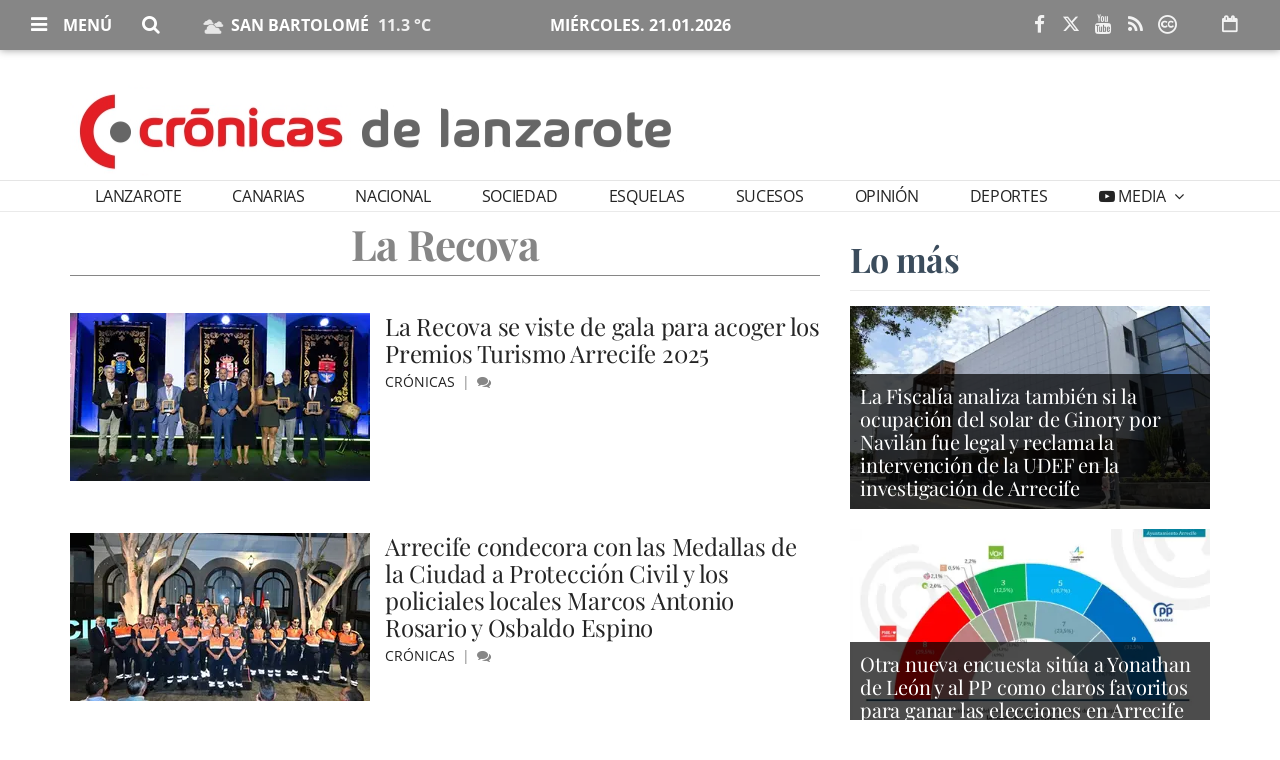

--- FILE ---
content_type: text/html; charset=UTF-8
request_url: https://www.cronicasdelanzarote.es/tags/la-recova/
body_size: 88922
content:
<!doctype html>
<!--[if lt IE 8]> <html class="no-js lt-ie9 lt-ie8 lt-ie7" lang="es"> <![endif]-->
<!--[if IE 7]> <html class="no-js lt-ie9 lt-ie8" lang="es"> <![endif]-->
<!--[if IE 8]> <html class="no-js lt-ie9" lang="es"> <![endif]-->
<!--[if gt IE 8]><!--> <html class="no-js" lang="es"> <!--<![endif]-->
<head>
        <title>La Recova | Últimas noticias Crónicas de Lanzarote</title>
    <meta property="og:title" content="La Recova | Últimas noticias Crónicas de Lanzarote">
    <meta name="twitter:title" content="La Recova | Últimas noticias Crónicas de Lanzarote">
        <meta name="description" content="Consulta la información de última hora sobre La Recova: La Recova se viste de gala para acoger los Premios Turismo Arrecife 2025">
    <meta property="og:description" content="Consulta la información de última hora sobre La Recova: La Recova se viste de gala para acoger los Premios Turismo Arrecife 2025">
    <meta name="twitter:description" content="Consulta la información de última hora sobre La Recova: La Recova se viste de gala para acoger los Premios Turismo Arrecife 2025">
    <meta name="keywords" content="La Recova,Noticias de Lanzarote,últimas noticas,ultimas noticias de lanzarote,actualidad de canarias,actualidad de lanzarote,diario de canarias,diario de lanzarote,diario digital de canarias,diario digital de lanzarote,informacion de lanzarote,noticias de canarias,periodico de canarias,periodico de lanzarote,diario digital,noticias digitales,diario,informacion,noticias,periodico online,periodico digital,diario online de canarias, Crónicas, Cronicas, Lanzarote, diario, periodico, newspaper, islas canarias, prensa, press, noticia, news, internacional, international, world, nacional, national, nation, españa, spain, información general">
<meta property="og:type" content="website">
<meta property="og:site_name" content="Crónicas de Lanzarote">
<meta property="og:url" content="https://www.cronicasdelanzarote.es/tags/la-recova/">
<meta name="twitter:card" content="summary_large_image">
<meta name="twitter:domain" content="https://www.cronicasdelanzarote.es/tags/la-recova/">
<meta name="twitter:site" content="@cronicasdelanza">

<meta http-equiv="content-type" content="text/html; charset=UTF-8" />
<meta http-equiv="X-UA-Compatible" content="IE=edge">
<meta name="viewport" content="width=device-width , initial-scale=1.0">
<meta name="generator" content="OpenNemas - Open Source News Management System" />
<meta http-equiv="Refresh" content="900; url=https://www.cronicasdelanzarote.es/tags/la-recova/" />
<meta name="revisit-after" content="1 days" />
<meta name="robots" content="index,follow,max-image-preview:large">
<meta name="theme-color" content="#868686">





<link rel="alternate" type="application/rss+xml" title="RSS 2.0" href="https://www.cronicasdelanzarote.es/rss/" />
<link rel='icon' type='image/png' href='/media/cronicasdelanzarote/images/2023/01/09/2023010911241011157.png'>
	<link rel='apple-touch-icon' href='/media/cronicasdelanzarote/images/2023/01/09/2023010911241011157.png'>
	<link rel='apple-touch-icon' sizes='57x57' href='/media/cronicasdelanzarote/images/2023/01/09/2023010911241011157.png'>
	<link rel='apple-touch-icon' sizes='60x60' href='/media/cronicasdelanzarote/images/2023/01/09/2023010911241011157.png'>
	<link rel='apple-touch-icon' sizes='72x72' href='/media/cronicasdelanzarote/images/2023/01/09/2023010911241011157.png'>
	<link rel='apple-touch-icon' sizes='76x76' href='/media/cronicasdelanzarote/images/2023/01/09/2023010911241011157.png'>
	<link rel='apple-touch-icon' sizes='114x114' href='/media/cronicasdelanzarote/images/2023/01/09/2023010911241011157.png'>
	<link rel='apple-touch-icon' sizes='120x120' href='/media/cronicasdelanzarote/images/2023/01/09/2023010911241011157.png'>
	<link rel='apple-touch-icon' sizes='144x144' href='/media/cronicasdelanzarote/images/2023/01/09/2023010911241011157.png'>
	<link rel='apple-touch-icon' sizes='152x152' href='/media/cronicasdelanzarote/images/2023/01/09/2023010911241011157.png'>
	<link rel='apple-touch-icon' sizes='180x180' href='/media/cronicasdelanzarote/images/2023/01/09/2023010911241011157.png'>
	<link rel='icon' type='image/png' sizes='192x192' href='/media/cronicasdelanzarote/images/2023/01/09/2023010911241011157.png'>
	<link rel='icon' type='image/png' sizes='96x96' href='/media/cronicasdelanzarote/images/2023/01/09/2023010911241011157.png'>
	<link rel='icon' type='image/png' sizes='32x32' href='/media/cronicasdelanzarote/images/2023/01/09/2023010911241011157.png'>
	<link rel='icon' type='image/png' sizes='16x16' href='/media/cronicasdelanzarote/images/2023/01/09/2023010911241011157.png'>

<script type="application/ld+json">
  [{
    "@context": "https://schema.org",
    "@type": "NewsMediaOrganization",
    "name": "Crónicas de Lanzarote",
    "url": "https://www.cronicasdelanzarote.es",
    "logo": "https://www.cronicasdelanzarote.es/media/cronicasdelanzarote/images/2023/01/09/2023010911204148041.png",
    "sameAs": ["https://www.youtube.com/channel/UCFa-8RQKP4_UKvIih5My3GQ","https://www.facebook.com/cronicasdelanzarote","https://twitter.com/cronicasdelanza"],
    "potentialAction": {
      "@type": "ReadAction",
      "target": [
        {
          "@type": "EntryPoint",
          "urlTemplate": "https://www.cronicasdelanzarote.es",
          "inLanguage": "es-ES",
          "actionPlatform": [
            "http://schema.org/DesktopWebPlatform",
            "http://schema.org/IOSPlatform",
            "http://schema.org/AndroidPlatform"
          ]
        }
      ]
    }
  }]
</script> <script type="application/ld+json">
  [{
    "@context": "http://schema.org/",
    "@type": "BreadcrumbList",
    "itemListElement": [{
      "@type": "ListItem",
      "item": {
        "@id": "https://www.cronicasdelanzarote.es",
        "name": "Crónicas de Lanzarote"
      },
      "position": 1
    }
          , {
        "@type": "ListItem",
        "item": {
          "@id": "https://www.cronicasdelanzarote.es/tags/la-recova/",
          "name": "tag"
        },
        "position": 2
      }
      ]},
  {
    "@context": "http://schema.org",
    "@type": "WebSite",
    "name": "Crónicas de Lanzarote",
    "description": "Las Noticias de Lanzarote en Crónicas. El Diario digital más leido de Lanzarote te presenta todas las noticias y actualidad Canaria.",
    "image": {
      "@type": "ImageObject",
      "url": "https://www.cronicasdelanzarote.es/media/cronicasdelanzarote/images/2023/01/09/2023010911204148041.png",
      "width": "613",
      "height": "92"
    },
    "url": "https://www.cronicasdelanzarote.es",
    "creator": {
      "@type": "Organization"
    }
  },
  {
    "@context": "http://schema.org",
    "@type": "WebPage",
          "name": "La Recova",
            "description": "All the latest information about La Recova in Crónicas de Lanzarote. News, events, reports and opinion articles.",
            "url": "https://www.cronicasdelanzarote.es/tags/la-recova/",
        "image": {
      "@type": "ImageObject",
      "url": "https://www.cronicasdelanzarote.es/media/cronicasdelanzarote/images/2023/01/09/2023010911204148041.png",
      "width": "613",
      "height": "92"
    }
  }
      ,{
  "@context": "http://schema.org",
  "@type": "SiteNavigationElement",
  "hasPart": [
                {
        "name": "Lanzarote",
        "url": "https://www.cronicasdelanzarote.es/blog/section/lanzarote/"
      }
          ,      {
        "name": "Canarias",
        "url": "https://www.cronicasdelanzarote.es/blog/section/canarias/"
      }
          ,      {
        "name": "Nacional",
        "url": "https://www.cronicasdelanzarote.es/blog/section/nacional/"
      }
          ,      {
        "name": "Sociedad",
        "url": "https://www.cronicasdelanzarote.es/blog/section/sociedad/"
      }
          ,      {
        "name": "Esquelas",
        "url": "https://www.cronicasdelanzarote.es/blog/section/esquelas/"
      }
          ,      {
        "name": "Sucesos",
        "url": "https://www.cronicasdelanzarote.es/blog/section/sucesos/"
      }
          ,      {
        "name": "Opini&oacute;n",
        "url": "https://www.cronicasdelanzarote.es/opinion/"
      }
          ,      {
        "name": "Deportes",
        "url": "https://www.cronicasdelanzarote.es/blog/section/deportes/"
      }
          ,      {
        "name": "Media",
        "url": "https://www.cronicasdelanzarote.es/album/"
      }
      ]
}
  
      ,{
  "@context": "http://schema.org",
  "@type": "ItemList",
  "itemListElement": [
                {
        "@type": "ListItem",
        "position": 1,
        "url": "https://www.cronicasdelanzarote.es/articulo/canarias/astrid-perez-defiende-parlamentarismo-autonomico-como-eje-esencial-sistema-democratico/20260121073450358014.html"
      }
          ,      {
        "@type": "ListItem",
        "position": 2,
        "url": "https://www.cronicasdelanzarote.es/articulo/lanzarote/cc-hace-encuestas-despues-hace-oswaldo-betancort-suya-porque-fia-estan-haciendo-encuestas-entre-ellos/20260120215616357896.html"
      }
          ,      {
        "@type": "ListItem",
        "position": 3,
        "url": "https://www.cronicasdelanzarote.es/articulo/lanzarote/tenemos-alcalde-que-vive-municipio-asi-que-conocera-realidad-problemas-municipio/20260120215425357999.html"
      }
          ,      {
        "@type": "ListItem",
        "position": 4,
        "url": "https://www.cronicasdelanzarote.es/articulo/economia/fundacion-once-marina-innova-hub-unen-disenar-ciudades-espacios-mas-sostenibles-inteligentes-accesibles/20260120211339358007.html"
      }
          ,      {
        "@type": "ListItem",
        "position": 5,
        "url": "https://www.cronicasdelanzarote.es/articulo/lanzarote/puerto-carmen-participara-fitur-celebracion-60-aniversario-intenso-trabajo-gestion/20260120150314358004.html"
      }
          ,      {
        "@type": "ListItem",
        "position": 6,
        "url": "https://www.cronicasdelanzarote.es/articulo/lanzarote/lanzarote-llega-fitur-agenda-estrategica-centrada-sostenibilidad-digitalizacion-mercados-alto-valor/20260120145604358002.html"
      }
          ,      {
        "@type": "ListItem",
        "position": 7,
        "url": "https://www.cronicasdelanzarote.es/articulo/lanzarote/cabildo-ejecuta-analisis-mejorar-situacion-accesibilidad-bares-restaurantes-lanzarote/20260120135717357995.html"
      }
          ,      {
        "@type": "ListItem",
        "position": 8,
        "url": "https://www.cronicasdelanzarote.es/articulo/lanzarote/corujo-asegura-que-perdida-concesion-pesquera-parte-oswaldo-betancort-obligara-lanzarote-empezar-cero-asumir-sobrecoste/20260120135309357993.html"
      }
          ,      {
        "@type": "ListItem",
        "position": 9,
        "url": "https://www.cronicasdelanzarote.es/articulo/lanzarote/aprobados-presupuestos-municipales-teguise-ejercicio-2026/20260120131417357992.html"
      }
          ,      {
        "@type": "ListItem",
        "position": 10,
        "url": "https://www.cronicasdelanzarote.es/articulo/sucesos/trasladan-hospital-hombre-ser-atropellado-puerto-carmen/20260120131021357991.html"
      }
          ,      {
        "@type": "ListItem",
        "position": 11,
        "url": "https://www.cronicasdelanzarote.es/articulo/lanzarote/cc-insta-isidro-perez-cumplir-sentencia-que-obliga-ayuntamiento-pagar-productividad-nuevos-agentes-policia-local/20260120123537357986.html"
      }
          ,      {
        "@type": "ListItem",
        "position": 12,
        "url": "https://www.cronicasdelanzarote.es/articulo/sucesos/vehiculo-sufre-duro-choque-lz-2/20260120103548357980.html"
      }
          ,      {
        "@type": "ListItem",
        "position": 13,
        "url": "https://www.cronicasdelanzarote.es/articulo/lanzarote/psoe-acusa-alcalde-arrecife-gastarse-3-millones-euros-fiestas-navidad/20260119203151357978.html"
      }
          ,      {
        "@type": "ListItem",
        "position": 14,
        "url": "https://www.cronicasdelanzarote.es/articulo/lanzarote/manuel-dominguez-yonathan-leon-es-uno-mejores-candidatos-que-tiene-pp-canarias/20260119200538357955.html"
      }
          ,      {
        "@type": "ListItem",
        "position": 15,
        "url": "https://www.cronicasdelanzarote.es/articulo/lanzarote/mendoza-reitera-que-psoe-encuentra-detras-denuncia-abogado-octavio-topham-fiscalia-palmas/20260119183201357976.html"
      }
          ,      {
        "@type": "ListItem",
        "position": 16,
        "url": "https://www.cronicasdelanzarote.es/articulo/lanzarote/cofradias-pescadores-lanzarote-concentran-puerto-naos-como-protesta/20260119173359357974.html"
      }
          ,      {
        "@type": "ListItem",
        "position": 17,
        "url": "https://www.cronicasdelanzarote.es/articulo/deportes/raven-completa-rorc-transatlantic-race-tiempo-historico-partir-marina-lanzarote/20260119154450357971.html"
      }
          ,      {
        "@type": "ListItem",
        "position": 18,
        "url": "https://www.cronicasdelanzarote.es/articulo/lanzarote/teguise-publica-listado-provisional-ayudas-transporte-curso-2025-2026/20260119154136357969.html"
      }
          ,      {
        "@type": "ListItem",
        "position": 19,
        "url": "https://www.cronicasdelanzarote.es/articulo/lanzarote/psoe-teguise-califica-mas-mismo-presupuesto-cc-pp-exconcejal-vox-2026/20260119153925357967.html"
      }
          ,      {
        "@type": "ListItem",
        "position": 20,
        "url": "https://www.cronicasdelanzarote.es/articulo/lanzarote/saborea-lanzarote-abandera-madrid-fusion-2026-sector-muy-activo-implicado-mas-que-nunca-acciones-coordinadas-promocion/20260119153513357965.html"
      }
          ,      {
        "@type": "ListItem",
        "position": 21,
        "url": "https://www.cronicasdelanzarote.es/articulo/lanzarote/pp-denuncia-dejadez-gobierno-tinajo-mantenimiento-instalaciones-deportivas/20260119153117357963.html"
      }
          ,      {
        "@type": "ListItem",
        "position": 22,
        "url": "https://www.cronicasdelanzarote.es/articulo/lanzarote/amado-vizcaino-pide-revision-pmm-tias-posible-nulidad-derivada-conflicto-intereses/20260119151446357961.html"
      }
          ,      {
        "@type": "ListItem",
        "position": 23,
        "url": "https://www.cronicasdelanzarote.es/articulo/lanzarote/pp-denuncia-ocupacion-ilegal-inmueble-municipal-permisividad-alcalde-oscar-noda/20260119133030357959.html"
      }
          ,      {
        "@type": "ListItem",
        "position": 24,
        "url": "https://www.cronicasdelanzarote.es/articulo/lanzarote/arrecife-une-todas-ciudades-espana-guarda-minuto-silencio-memoria-39-victimas-que-fallecieron-accidente-ferroviario-adamuz/20260119132538357957.html"
      }
          ,      {
        "@type": "ListItem",
        "position": 25,
        "url": "https://www.cronicasdelanzarote.es/articulo/lanzarote/yone-caraballo-exige-blindar-hospital-insular-denuncia-intencion-desmantelar-centro-geriatrico/20260119120647357950.html"
      }
      ]
}
  ]
</script>

<script>
!function(e){var t=function(u,D,f){"use strict";var k,H;if(function(){var e;var t={lazyClass:"lazyload",loadedClass:"lazyloaded",loadingClass:"lazyloading",preloadClass:"lazypreload",errorClass:"lazyerror",autosizesClass:"lazyautosizes",fastLoadedClass:"ls-is-cached",iframeLoadMode:0,srcAttr:"data-src",srcsetAttr:"data-srcset",sizesAttr:"data-sizes",minSize:40,customMedia:{},init:true,expFactor:1.5,hFac:.8,loadMode:2,loadHidden:true,ricTimeout:0,throttleDelay:125};H=u.lazySizesConfig||u.lazysizesConfig||{};for(e in t){if(!(e in H)){H[e]=t[e]}}}(),!D||!D.getElementsByClassName){return{init:function(){},cfg:H,noSupport:true}}var O=D.documentElement,i=u.HTMLPictureElement,P="addEventListener",$="getAttribute",q=u[P].bind(u),I=u.setTimeout,U=u.requestAnimationFrame||I,o=u.requestIdleCallback,j=/^picture$/i,r=["load","error","lazyincluded","_lazyloaded"],a={},G=Array.prototype.forEach,J=function(e,t){if(!a[t]){a[t]=new RegExp("(\\s|^)"+t+"(\\s|$)")}return a[t].test(e[$]("class")||"")&&a[t]},K=function(e,t){if(!J(e,t)){e.setAttribute("class",(e[$]("class")||"").trim()+" "+t)}},Q=function(e,t){var a;if(a=J(e,t)){e.setAttribute("class",(e[$]("class")||"").replace(a," "))}},V=function(t,a,e){var i=e?P:"removeEventListener";if(e){V(t,a)}r.forEach(function(e){t[i](e,a)})},X=function(e,t,a,i,r){var n=D.createEvent("Event");if(!a){a={}}a.instance=k;n.initEvent(t,!i,!r);n.detail=a;e.dispatchEvent(n);return n},Y=function(e,t){var a;if(!i&&(a=u.picturefill||H.pf)){if(t&&t.src&&!e[$]("srcset")){e.setAttribute("srcset",t.src)}a({reevaluate:true,elements:[e]})}else if(t&&t.src){e.src=t.src}},Z=function(e,t){return(getComputedStyle(e,null)||{})[t]},s=function(e,t,a){a=a||e.offsetWidth;while(a<H.minSize&&t&&!e._lazysizesWidth){a=t.offsetWidth;t=t.parentNode}return a},ee=function(){var a,i;var t=[];var r=[];var n=t;var s=function(){var e=n;n=t.length?r:t;a=true;i=false;while(e.length){e.shift()()}a=false};var e=function(e,t){if(a&&!t){e.apply(this,arguments)}else{n.push(e);if(!i){i=true;(D.hidden?I:U)(s)}}};e._lsFlush=s;return e}(),te=function(a,e){return e?function(){ee(a)}:function(){var e=this;var t=arguments;ee(function(){a.apply(e,t)})}},ae=function(e){var a;var i=0;var r=H.throttleDelay;var n=H.ricTimeout;var t=function(){a=false;i=f.now();e()};var s=o&&n>49?function(){o(t,{timeout:n});if(n!==H.ricTimeout){n=H.ricTimeout}}:te(function(){I(t)},true);return function(e){var t;if(e=e===true){n=33}if(a){return}a=true;t=r-(f.now()-i);if(t<0){t=0}if(e||t<9){s()}else{I(s,t)}}},ie=function(e){var t,a;var i=99;var r=function(){t=null;e()};var n=function(){var e=f.now()-a;if(e<i){I(n,i-e)}else{(o||r)(r)}};return function(){a=f.now();if(!t){t=I(n,i)}}},e=function(){var v,m,c,h,e;var y,z,g,p,C,b,A;var n=/^img$/i;var d=/^iframe$/i;var E="onscroll"in u&&!/(gle|ing)bot/.test(navigator.userAgent);var _=0;var w=0;var M=0;var N=-1;var L=function(e){M--;if(!e||M<0||!e.target){M=0}};var x=function(e){if(A==null){A=Z(D.body,"visibility")=="hidden"}return A||!(Z(e.parentNode,"visibility")=="hidden"&&Z(e,"visibility")=="hidden")};var W=function(e,t){var a;var i=e;var r=x(e);g-=t;b+=t;p-=t;C+=t;while(r&&(i=i.offsetParent)&&i!=D.body&&i!=O){r=(Z(i,"opacity")||1)>0;if(r&&Z(i,"overflow")!="visible"){a=i.getBoundingClientRect();r=C>a.left&&p<a.right&&b>a.top-1&&g<a.bottom+1}}return r};var t=function(){var e,t,a,i,r,n,s,o,l,u,f,c;var d=k.elements;if((h=H.loadMode)&&M<8&&(e=d.length)){t=0;N++;for(;t<e;t++){if(!d[t]||d[t]._lazyRace){continue}if(!E||k.prematureUnveil&&k.prematureUnveil(d[t])){R(d[t]);continue}if(!(o=d[t][$]("data-expand"))||!(n=o*1)){n=w}if(!u){u=!H.expand||H.expand<1?O.clientHeight>500&&O.clientWidth>500?500:370:H.expand;k._defEx=u;f=u*H.expFactor;c=H.hFac;A=null;if(w<f&&M<1&&N>2&&h>2&&!D.hidden){w=f;N=0}else if(h>1&&N>1&&M<6){w=u}else{w=_}}if(l!==n){y=innerWidth+n*c;z=innerHeight+n;s=n*-1;l=n}a=d[t].getBoundingClientRect();if((b=a.bottom)>=s&&(g=a.top)<=z&&(C=a.right)>=s*c&&(p=a.left)<=y&&(b||C||p||g)&&(H.loadHidden||x(d[t]))&&(m&&M<3&&!o&&(h<3||N<4)||W(d[t],n))){R(d[t]);r=true;if(M>9){break}}else if(!r&&m&&!i&&M<4&&N<4&&h>2&&(v[0]||H.preloadAfterLoad)&&(v[0]||!o&&(b||C||p||g||d[t][$](H.sizesAttr)!="auto"))){i=v[0]||d[t]}}if(i&&!r){R(i)}}};var a=ae(t);var S=function(e){var t=e.target;if(t._lazyCache){delete t._lazyCache;return}L(e);K(t,H.loadedClass);Q(t,H.loadingClass);V(t,B);X(t,"lazyloaded")};var i=te(S);var B=function(e){i({target:e.target})};var T=function(e,t){var a=e.getAttribute("data-load-mode")||H.iframeLoadMode;if(a==0){e.contentWindow.location.replace(t)}else if(a==1){e.src=t}};var F=function(e){var t;var a=e[$](H.srcsetAttr);if(t=H.customMedia[e[$]("data-media")||e[$]("media")]){e.setAttribute("media",t)}if(a){e.setAttribute("srcset",a)}};var s=te(function(t,e,a,i,r){var n,s,o,l,u,f;if(!(u=X(t,"lazybeforeunveil",e)).defaultPrevented){if(i){if(a){K(t,H.autosizesClass)}else{t.setAttribute("sizes",i)}}s=t[$](H.srcsetAttr);n=t[$](H.srcAttr);if(r){o=t.parentNode;l=o&&j.test(o.nodeName||"")}f=e.firesLoad||"src"in t&&(s||n||l);u={target:t};K(t,H.loadingClass);if(f){clearTimeout(c);c=I(L,2500);V(t,B,true)}if(l){G.call(o.getElementsByTagName("source"),F)}if(s){t.setAttribute("srcset",s)}else if(n&&!l){if(d.test(t.nodeName)){T(t,n)}else{t.src=n}}if(r&&(s||l)){Y(t,{src:n})}}if(t._lazyRace){delete t._lazyRace}Q(t,H.lazyClass);ee(function(){var e=t.complete&&t.naturalWidth>1;if(!f||e){if(e){K(t,H.fastLoadedClass)}S(u);t._lazyCache=true;I(function(){if("_lazyCache"in t){delete t._lazyCache}},9)}if(t.loading=="lazy"){M--}},true)});var R=function(e){if(e._lazyRace){return}var t;var a=n.test(e.nodeName);var i=a&&(e[$](H.sizesAttr)||e[$]("sizes"));var r=i=="auto";if((r||!m)&&a&&(e[$]("src")||e.srcset)&&!e.complete&&!J(e,H.errorClass)&&J(e,H.lazyClass)){return}t=X(e,"lazyunveilread").detail;if(r){re.updateElem(e,true,e.offsetWidth)}e._lazyRace=true;M++;s(e,t,r,i,a)};var r=ie(function(){H.loadMode=3;a()});var o=function(){if(H.loadMode==3){H.loadMode=2}r()};var l=function(){if(m){return}if(f.now()-e<999){I(l,999);return}m=true;H.loadMode=3;a();q("scroll",o,true)};return{_:function(){e=f.now();k.elements=D.getElementsByClassName(H.lazyClass);v=D.getElementsByClassName(H.lazyClass+" "+H.preloadClass);q("scroll",a,true);q("resize",a,true);q("pageshow",function(e){if(e.persisted){var t=D.querySelectorAll("."+H.loadingClass);if(t.length&&t.forEach){U(function(){t.forEach(function(e){if(e.complete){R(e)}})})}}});if(u.MutationObserver){new MutationObserver(a).observe(O,{childList:true,subtree:true,attributes:true})}else{O[P]("DOMNodeInserted",a,true);O[P]("DOMAttrModified",a,true);setInterval(a,999)}q("hashchange",a,true);["focus","mouseover","click","load","transitionend","animationend"].forEach(function(e){D[P](e,a,true)});if(/d$|^c/.test(D.readyState)){l()}else{q("load",l);D[P]("DOMContentLoaded",a);I(l,2e4)}if(k.elements.length){t();ee._lsFlush()}else{a()}},checkElems:a,unveil:R,_aLSL:o}}(),re=function(){var a;var n=te(function(e,t,a,i){var r,n,s;e._lazysizesWidth=i;i+="px";e.setAttribute("sizes",i);if(j.test(t.nodeName||"")){r=t.getElementsByTagName("source");for(n=0,s=r.length;n<s;n++){r[n].setAttribute("sizes",i)}}if(!a.detail.dataAttr){Y(e,a.detail)}});var i=function(e,t,a){var i;var r=e.parentNode;if(r){a=s(e,r,a);i=X(e,"lazybeforesizes",{width:a,dataAttr:!!t});if(!i.defaultPrevented){a=i.detail.width;if(a&&a!==e._lazysizesWidth){n(e,r,i,a)}}}};var e=function(){var e;var t=a.length;if(t){e=0;for(;e<t;e++){i(a[e])}}};var t=ie(e);return{_:function(){a=D.getElementsByClassName(H.autosizesClass);q("resize",t)},checkElems:t,updateElem:i}}(),t=function(){if(!t.i&&D.getElementsByClassName){t.i=true;re._();e._()}};return I(function(){H.init&&t()}),k={cfg:H,autoSizer:re,loader:e,init:t,uP:Y,aC:K,rC:Q,hC:J,fire:X,gW:s,rAF:ee}}(e,e.document,Date);e.lazySizes=t,"object"==typeof module&&module.exports&&(module.exports=t)}("undefined"!=typeof window?window:{});
!function(t,e){var i;t&&(i=function(){e(t.lazySizes),t.removeEventListener("lazyunveilread",i,!0)},e=e.bind(null,t,t.document),"object"==typeof module&&module.exports?e(require("lazysizes")):"function"==typeof define&&define.amd?define(["lazysizes"],e):t.lazySizes?i():t.addEventListener("lazyunveilread",i,!0))}("undefined"!=typeof window?window:0,function(u,t,i){"use strict";var l,s,d,f,g,o;u.addEventListener&&(l=/\s+(\d+)(w|h)\s+(\d+)(w|h)/,s=/parent-fit["']*\s*:\s*["']*(contain|cover|width)/,d=/parent-container["']*\s*:\s*["']*(.+?)(?=(\s|$|,|'|"|;))/,f=/^picture$/i,g=i.cfg,o={getParent:function(t,e){var i=t,a=t.parentNode;return e&&"prev"!=e||!a||!f.test(a.nodeName||"")||(a=a.parentNode),"self"!=e&&(i="prev"==e?t.previousElementSibling:e&&(a.closest||u.jQuery)&&(a.closest?a.closest(e):jQuery(a).closest(e)[0])||a),i},getFit:function(t){var e,i,a=getComputedStyle(t,null)||{},n=a.content||a.fontFamily,r={fit:t._lazysizesParentFit||t.getAttribute("data-parent-fit")};return!r.fit&&n&&(e=n.match(s))&&(r.fit=e[1]),r.fit?(!(i=t._lazysizesParentContainer||t.getAttribute("data-parent-container"))&&n&&(e=n.match(d))&&(i=e[1]),r.parent=o.getParent(t,i)):r.fit=a.objectFit,r},getImageRatio:function(t){for(var e,i,a,n,r,s,d=t.parentNode,o=d&&f.test(d.nodeName||"")?d.querySelectorAll("source, img"):[t],c=0;c<o.length;c++)if(e=(t=o[c]).getAttribute(g.srcsetAttr)||t.getAttribute("srcset")||t.getAttribute("data-pfsrcset")||t.getAttribute("data-risrcset")||"",i=t._lsMedia||t.getAttribute("media"),i=g.customMedia[t.getAttribute("data-media")||i]||i,e&&(!i||(u.matchMedia&&matchMedia(i)||{}).matches)){(a=parseFloat(t.getAttribute("data-aspectratio")))||(s=(n=e.match(l))?"w"==n[2]?(r=n[1],n[3]):(r=n[3],n[1]):(r=t.getAttribute("width"),t.getAttribute("height")),a=r/s);break}return a},calculateSize:function(t,e){var i,a,n,r=this.getFit(t),s=r.fit,d=r.parent;return"width"==s||("contain"==s||"cover"==s)&&(a=this.getImageRatio(t))?(d?e=d.clientWidth:d=t,n=e,"width"==s?n=e:(i=e/d.clientHeight)&&("cover"==s&&i<a||"contain"==s&&a<i)&&(n=e*(a/i)),n):e}},i.parentFit=o,t.addEventListener("lazybeforesizes",function(t){var e;t.defaultPrevented||t.detail.instance!=i||(e=t.target,t.detail.width=o.calculateSize(e,t.detail.width))}))});
</script>

  <style>
    .lazyframe{position:relative;background-color:currentColor;background-repeat:no-repeat;background-size:cover;background-position:center}.lazyframe__title{position:absolute;top:0;right:0;left:0;padding:15px 17px;z-index:3}.lazyframe__title::after{z-index:-1}.lazyframe:hover{cursor:pointer}.lazyframe::before{display:block;content:"";width:100%;padding-top:100%}.lazyframe[data-ratio="16:9"]::before{padding-top:56.25%}.lazyframe[data-ratio="4:3"]::before{padding-top:75%}.lazyframe[data-ratio="1:1"]::before{padding-top:100%}.lazyframe iframe{position:absolute;top:0;right:0;bottom:0;left:0;z-index:5;width:100%;height:100%}.lazyframe[data-vendor=youtube],.lazyframe[data-vendor=youtube_nocookie]{background-color:#e52d27;font-family:Roboto,Arial,Helvetica,sans-serif}.lazyframe[data-vendor=youtube] .lazyframe__title,.lazyframe[data-vendor=youtube_nocookie] .lazyframe__title{color:#eee;font-family:Roboto,Arial,Helvetica,sans-serif;font-size:18px;text-shadow:rgba(0,0,0,.498039) 0 0 2px;-webkit-font-smoothing:antialiased;-webkit-tap-highlight-color:rgba(0,0,0,0);transition:color .1s cubic-bezier(0.4, 0, 1, 1)}.lazyframe[data-vendor=youtube] .lazyframe__title:hover,.lazyframe[data-vendor=youtube_nocookie] .lazyframe__title:hover{color:#fff}.lazyframe[data-vendor=youtube] .lazyframe__title::before,.lazyframe[data-vendor=youtube_nocookie] .lazyframe__title::before{content:"";display:block;background:linear-gradient(rgba(0, 0, 0, 0.2), transparent);height:98px;width:100%;pointer-events:none;position:absolute;top:0;left:0;right:0;z-index:-1;-webkit-tap-highlight-color:rgba(0,0,0,0)}.lazyframe[data-vendor=youtube]::before,.lazyframe[data-vendor=youtube_nocookie]::before{padding-top:56.25%}.lazyframe[data-vendor=youtube]::after,.lazyframe[data-vendor=youtube_nocookie]::after{content:"";position:absolute;left:50%;top:50%;width:68px;height:48px;margin-left:-34px;margin-top:-24px;background-image:url("data:image/svg+xml,%3Csvg xmlns='http://www.w3.org/2000/svg' viewBox='0 0 512 512'%3E%3Cpath fill='%231F1F1F' d='M255.7 446.3c-53.3.3-106.6-.4-159.8-3.3-17.4-1-34.7-2.5-50.4-11C35 426.3 27 418.4 22 407.2 13.2 388.6 10.5 369 9 349c-3.4-41.3-3.6-82.6-1.8-123.8 1-22 1.6-44 6.8-65.5 2-8.4 5-16.6 8.8-24.4C32 117 48 108 67.3 104c16.2-3 32.8-3 49.3-3.7 56-2.3 112-3.5 168-3 43 .6 86.2 1.7 129.3 4 13.2.6 26.6.8 39.3 5.5 17.2 6.4 30 17.2 37 34.7 6.6 16.8 9.2 34.2 10.6 52 3.8 48.7 4 97.3.7 146-1 16.3-2.2 32.7-6.5 48.8-9.7 37-32.8 51.5-66.7 53.8-36.2 2.5-72.5 3.8-108.8 4.3-21.3.2-42.7 0-64 0zM203.2 344L348 264.7l-144.8-79.3V344z'/%3E%3Cpath fill='%23FEFDFD' d='M203.2 344V185.5L348 264.8 203.2 344z'/%3E%3C/svg%3E");background-position:center center;background-size:100%;background-repeat:no-repeat;opacity:.81;border:none;z-index:4}.lazyframe[data-vendor=youtube]:hover::after,.lazyframe[data-vendor=youtube_nocookie]:hover::after{background-image:url("data:image/svg+xml,%3Csvg xmlns='http://www.w3.org/2000/svg' viewBox='0 0 512 512'%3E%3Cpath fill='%23DD2C28' d='M255.7 446.3c-53.3.3-106.6-.4-159.8-3.3-17.4-1-34.7-2.5-50.4-11C35 426.3 27 418.4 22 407.2 13.2 388.6 10.5 369 9 349c-3.4-41.3-3.6-82.6-1.8-123.8 1-22 1.6-44 6.8-65.5 2-8.4 5-16.6 8.8-24.4C32 117 48 108 67.3 104c16.2-3 32.8-3 49.3-3.7 56-2.3 112-3.5 168-3 43 .6 86.2 1.7 129.3 4 13.2.6 26.6.8 39.3 5.5 17.2 6.4 30 17.2 37 34.7 6.6 16.8 9.2 34.2 10.6 52 3.8 48.7 4 97.3.7 146-1 16.3-2.2 32.7-6.5 48.8-9.7 37-32.8 51.5-66.7 53.8-36.2 2.5-72.5 3.8-108.8 4.3-21.3.2-42.7 0-64 0zM203.2 344L348 264.7l-144.8-79.3V344z'/%3E%3Cpath fill='%23FEFDFD' d='M203.2 344V185.5L348 264.8 203.2 344z'/%3E%3C/svg%3E");opacity:1}.lazyframe[data-vendor=vimeo]{background-color:#00adef}.lazyframe[data-vendor=vimeo] .lazyframe__title{font-family:"Helvetica Neue",Helvetica,Arial,sans-serif;color:#00adef;font-size:20px;font-weight:700;text-rendering:optimizeLegibility;user-select:none;-webkit-font-smoothing:auto;-webkit-tap-highlight-color:rgba(0,0,0,0);background-color:rgba(0,0,0,.5)}.lazyframe[data-vendor=vimeo]::before{padding-top:48.25%}.lazyframe[data-vendor=vimeo]::after{content:"";height:40px;width:65px;display:block;bottom:10px;left:10px;z-index:3;background-color:rgba(0,0,0,.5);background-image:url("data:image/svg+xml,%3Csvg xmlns='http://www.w3.org/2000/svg' width='20' height='20' baseProfile='tiny' viewBox='0 0 24 24'%3E%3Cpath fill='%23FFF' d='M7.765 16.89l8.47-4.89-8.47-4.89'/%3E%3C/svg%3E");background-position:center center;background-size:100% 100%;background-repeat:no-repeat;border-radius:5px;position:relative}.lazyframe[data-vendor=vimeo]:hover::after{background-color:#00adef}
  </style>
  <script>
    !function(t,e){"object"==typeof exports&&"undefined"!=typeof module?module.exports=e():"function"==typeof define&&define.amd?define(e):(t="undefined"!=typeof globalThis?globalThis:t||self).lazyframe=e()}(this,(function(){"use strict";function t(){return(t=Object.assign||function(t){for(var e=1;e<arguments.length;e++){var n=arguments[e];for(var i in n)Object.prototype.hasOwnProperty.call(n,i)&&(t[i]=n[i])}return t}).apply(this,arguments)}return function(){var e,n=[],i={vendor:void 0,id:void 0,src:void 0,thumbnail:void 0,title:void 0,initialized:!1,y:void 0,debounce:250,lazyload:!0,autoplay:!0,initinview:!1,onLoad:function(t){},onAppend:function(t){},onThumbnailLoad:function(t){}},o={regex:{youtube_nocookie:/(?:youtube-nocookie\.com\/\S*(?:(?:\/e(?:mbed))?\/|watch\?(?:\S*?&?v\=)))([a-zA-Z0-9_-]{6,11})/,youtube:/(?:youtube\.com\/\S*(?:(?:\/e(?:mbed))?\/|watch\?(?:\S*?&?v\=))|youtu\.be\/)([a-zA-Z0-9_-]{6,11})/,vimeo:/vimeo\.com\/(?:video\/)?([0-9]*)(?:\?|)/},condition:{youtube:function(t){return!(!t||11!=t[1].length)&&t[1]},youtube_nocookie:function(t){return!(!t||11!=t[1].length)&&t[1]},vimeo:function(t){return!!(t&&9===t[1].length||8===t[1].length)&&t[1]}},src:{youtube:function(t){return"https://www.youtube.com/embed/".concat(t.id,"/?autoplay=").concat(t.autoplay?"1":"0","&").concat(t.query)},youtube_nocookie:function(t){return"https://www.youtube-nocookie.com/embed/".concat(t.id,"/?autoplay=").concat(t.autoplay?"1":"0","&").concat(t.query)},vimeo:function(t){return"https://player.vimeo.com/video/".concat(t.id,"/?autoplay=").concat(t.autoplay?"1":"0","&").concat(t.query)}},endpoint:function(t){return"https://noembed.com/embed?url=".concat(t.src)},response:{title:function(t){return t.title},thumbnail:function(t){return t.thumbnail_url}}};function a(t){var n=this;if(t instanceof HTMLElement!=!1&&!t.classList.contains("lazyframe--loaded")){var i={el:t,settings:r(t)};i.el.addEventListener("click",(function(){i.el.appendChild(i.iframe);var e=t.querySelectorAll("iframe");i.settings.onAppend.call(n,e[0])})),e.lazyload?c(i):l(i,i.settings.thumbnail)}}function r(n){var i,a,r=Array.prototype.slice.apply(n.attributes).filter((function(t){return""!==t.value})).reduce((function(t,e){return t[0===e.name.indexOf("data-")?e.name.split("data-")[1]:e.name]=e.value,t}),{}),l=t({},e,r,{y:n.offsetTop,originalSrc:r.src,query:(i=r.src,a=i.split("?"),a[1]?a[1]:null)});if(l.vendor){var u=l.src.match(o.regex[l.vendor]);l.id=o.condition[l.vendor](u)}return l}function l(t){var e=this;!function(t){return!(!t.vendor||t.title&&t.thumbnail)}(t.settings)?c(t,!0):function(t,e){var n=o.endpoint(t.settings),i=new XMLHttpRequest;i.open("GET",n,!0),i.onload=function(){if(i.status>=200&&i.status<400){var n=JSON.parse(i.responseText);e(null,[n,t])}else e(!0)},i.onerror=function(){e(!0)},i.send()}(t,(function(n,i){if(!n){var a=i[0],r=i[1];if(r.settings.title||(r.settings.title=o.response.title(a)),!r.settings.thumbnail){var l=o.response.thumbnail(a);r.settings.thumbnail=l,t.settings.onThumbnailLoad.call(e,l)}c(r,!0)}}))}function u(){var t=this,i=window.innerHeight,o=n.length,a=function(e,n){e.settings.initialized=!0,e.el.classList.add("lazyframe--loaded"),o--,l(e),e.settings.initinview&&e.el.click(),e.settings.onLoad.call(t,e)};n.filter((function(t){return t.settings.y<i})).forEach(a);var r,u,c,s,d=(r=function(){m=f<window.pageYOffset,f=window.pageYOffset,m&&n.filter((function(t){return t.settings.y<i+f&&!1===t.settings.initialized})).forEach(a),0===o&&window.removeEventListener("scroll",d,!1)},u=e.debounce,function(){var t=this,e=arguments,n=function(){s=null,c||r.apply(t,e)},i=c&&!s;clearTimeout(s),s=setTimeout(n,u),i&&r.apply(t,e)}),f=0,m=!1;window.addEventListener("scroll",d,!1)}function c(t,i){if(t.iframe=function(t){var e=document.createDocumentFragment(),n=document.createElement("iframe");t.vendor&&(t.src=o.src[t.vendor](t));n.setAttribute("id","lazyframe-".concat(t.id)),n.setAttribute("src",t.src),n.setAttribute("frameborder",0),n.setAttribute("allowfullscreen",""),t.autoplay&&(n.allow="accelerometer; autoplay; encrypted-media; gyroscope; picture-in-picture");return e.appendChild(n),e}(t.settings),t.settings.thumbnail&&i&&(t.el.style.backgroundImage="url(".concat(t.settings.thumbnail,")")),t.settings.title&&0===t.el.children.length){var a=document.createDocumentFragment(),r=document.createElement("span");r.className="lazyframe__title",r.innerHTML=t.settings.title,a.appendChild(r),t.el.appendChild(a)}e.lazyload||(t.el.classList.add("lazyframe--loaded"),t.settings.onLoad.call(this,t),n.push(t)),t.settings.initialized||n.push(t)}return function(n){if(e=t({},i,arguments.length<=1?void 0:arguments[1]),"string"==typeof n)for(var o=document.querySelectorAll(n),r=0;r<o.length;r++)a(o[r]);else if(void 0===n.length)a(n);else for(var l=0;l<n.length;l++)a(n[l]);e.lazyload&&u()}}()}));
    document.addEventListener("DOMContentLoaded", function() {
      let elements = document.querySelectorAll(".lazyframe");
      lazyframe(elements);
    });
  </script>

  <link rel="preload" href="/themes/pekka/fonts/fontawesome-webfont.woff2?v=4.7.0" as="font" type="font/woff2" crossorigin>
            <link rel="preload" href="/assets/fonts/playfair-display-v28-latin-regular.woff2" as="font" type="font/woff2" crossorigin>
          <link rel="preload" href="/assets/fonts/playfair-display-v28-latin-700.woff2" as="font" type="font/woff2" crossorigin>
          <link rel="preload" href="/assets/fonts/open-sans-v26-latin-regular.woff2" as="font" type="font/woff2" crossorigin>
          <link rel="preload" href="/assets/fonts/open-sans-v26-latin-300.woff2" as="font" type="font/woff2" crossorigin>
          <link rel="preload" href="/assets/fonts/open-sans-v26-latin-700.woff2" as="font" type="font/woff2" crossorigin>
          <link rel="preload" href="/assets/fonts/open-sans-v27-latin-800.woff2" as="font" type="font/woff2" crossorigin>
      
  <style>
    @charset "UTF-8";
          @font-face{font-display:swap;font-family:'Playfair Display';font-style:normal;font-weight:400;src:local(''),url('/assets/fonts/playfair-display-v28-latin-regular.woff2') format('woff2'),url('/assets/fonts/playfair-display-v28-latin-regular.woff') format('woff')}@font-face{font-display:swap;font-family:'Playfair Display';font-style:normal;font-weight:700;src:local(''),url('/assets/fonts/playfair-display-v28-latin-700.woff2') format('woff2'),url('/assets/fonts/playfair-display-v28-latin-700.woff') format('woff')}@font-face{font-display:swap;font-family:'Playfair Display';font-style:italic;font-weight:400;src:local(''),url('/assets/fonts/playfair-display-v28-latin-italic.woff2') format('woff2'),url('/assets/fonts/playfair-display-v28-latin-italic.woff') format('woff')}@font-face{font-display:swap;font-family:'Playfair Display';font-style:italic;font-weight:700;src:local(''),url('/assets/fonts/playfair-display-v28-latin-700italic.woff2') format('woff2'),url('/assets/fonts/playfair-display-v28-latin-700italic.woff') format('woff')}@font-face{font-display:swap;font-family:'Open Sans';font-style:normal;font-weight:300;src:local(''),url('/assets/fonts/open-sans-v26-latin-300.woff2') format('woff2'),url('/assets/fonts/open-sans-v26-latin-300.woff') format('woff')}@font-face{font-display:swap;font-family:'Open Sans';font-style:italic;font-weight:300;src:local(''),url('/assets/fonts/open-sans-v26-latin-300italic.woff2') format('woff2'),url('/assets/fonts/open-sans-v26-latin-300italic.woff') format('woff')}@font-face{font-display:swap;font-family:'Open Sans';font-style:normal;font-weight:400;src:local(''),url('/assets/fonts/open-sans-v26-latin-regular.woff2') format('woff2'),url('/assets/fonts/open-sans-v26-latin-regular.woff') format('woff')}@font-face{font-display:swap;font-family:'Open Sans';font-style:italic;font-weight:400;src:local(''),url('/assets/fonts/open-sans-v26-latin-italic.woff2') format('woff2'),url('/assets/fonts/open-sans-v26-latin-italic.woff') format('woff')}@font-face{font-display:swap;font-family:'Open Sans';font-style:normal;font-weight:700;src:local(''),url('/assets/fonts/open-sans-v26-latin-700.woff2') format('woff2'),url('/assets/fonts/open-sans-v26-latin-700.woff') format('woff')}@font-face{font-display:swap;font-family:'Open Sans';font-style:normal;font-weight:800;src:local(''),url('/assets/fonts/open-sans-v27-latin-800.woff2') format('woff2'),url('/assets/fonts/open-sans-v27-latin-800.woff') format('woff')}
            html{font-family:sans-serif;-ms-text-size-adjust:100%;-webkit-text-size-adjust:100%}body{margin:0}article,aside,details,figcaption,figure,footer,header,hgroup,main,menu,nav,section,summary{display:block}audio,canvas,progress,video{display:inline-block;vertical-align:baseline}audio:not([controls]){display:none;height:0}[hidden],template{display:none}a{background-color:transparent}a:active,a:hover{outline:0}abbr[title]{border-bottom:none;text-decoration:underline;text-decoration:underline dotted}b,strong{font-weight:bold}dfn{font-style:italic}h1{font-size:2em;margin:0.67em 0}mark{background:#ff0;color:#000}small{font-size:80%}sub,sup{font-size:75%;line-height:0;position:relative;vertical-align:baseline}sup{top:-0.5em}sub{bottom:-0.25em}img{border:0}svg:not(:root){overflow:hidden}figure{margin:1em 40px}hr{-webkit-box-sizing:content-box;-moz-box-sizing:content-box;box-sizing:content-box;height:0}pre{overflow:auto}code,kbd,pre,samp{font-family:monospace, monospace;font-size:1em}button,input,optgroup,select,textarea{color:inherit;font:inherit;margin:0}button{overflow:visible}button,select{text-transform:none}button,html input[type="button"],input[type="reset"],input[type="submit"]{-webkit-appearance:button;cursor:pointer}button[disabled],html input[disabled]{cursor:default}button::-moz-focus-inner,input::-moz-focus-inner{border:0;padding:0}input{line-height:normal}input[type="checkbox"],input[type="radio"]{-webkit-box-sizing:border-box;-moz-box-sizing:border-box;box-sizing:border-box;padding:0}input[type="number"]::-webkit-inner-spin-button,input[type="number"]::-webkit-outer-spin-button{height:auto}input[type="search"]{-webkit-appearance:textfield;-webkit-box-sizing:content-box;-moz-box-sizing:content-box;box-sizing:content-box}input[type="search"]::-webkit-search-cancel-button,input[type="search"]::-webkit-search-decoration{-webkit-appearance:none}fieldset{border:1px solid #c0c0c0;margin:0 2px;padding:0.35em 0.625em 0.75em}legend{border:0;padding:0}textarea{overflow:auto}optgroup{font-weight:bold}table{border-collapse:collapse;border-spacing:0}td,th{padding:0}@media print{*,*:before,*:after{color:#000 !important;text-shadow:none !important;background:transparent !important;-webkit-box-shadow:none !important;box-shadow:none !important}a,a:visited{text-decoration:underline}a[href]:after{content:" (" attr(href) ")"}abbr[title]:after{content:" (" attr(title) ")"}a[href^="#"]:after,a[href^="javascript:"]:after{content:""}pre,blockquote{border:1px solid #999;page-break-inside:avoid}thead{display:table-header-group}tr,img{page-break-inside:avoid}img{max-width:100% !important}p,h2,h3{orphans:3;widows:3}h2,h3{page-break-after:avoid}.navbar{display:none}.btn>.caret,.dropup>.btn>.caret{border-top-color:#000 !important}.label{border:1px solid #000}.table{border-collapse:collapse !important}.table td,.table th{background-color:#fff !important}.table-bordered th,.table-bordered td{border:1px solid #ddd !important}}@font-face{font-family:"Glyphicons Halflings";src:url("/themes/pekka//fonts/glyphicons-halflings-regular.eot");src:url("/themes/pekka//fonts/glyphicons-halflings-regular.eot?#iefix") format("embedded-opentype"),url("/themes/pekka//fonts/glyphicons-halflings-regular.woff2") format("woff2"),url("/themes/pekka//fonts/glyphicons-halflings-regular.woff") format("woff"),url("/themes/pekka//fonts/glyphicons-halflings-regular.ttf") format("truetype"),url("/themes/pekka//fonts/glyphicons-halflings-regular.svg#glyphicons_halflingsregular") format("svg")}.glyphicon{position:relative;top:1px;display:inline-block;font-family:"Glyphicons Halflings";font-style:normal;font-weight:400;line-height:1;-webkit-font-smoothing:antialiased;-moz-osx-font-smoothing:grayscale}.glyphicon-asterisk:before{content:"\002a"}.glyphicon-plus:before{content:"\002b"}.glyphicon-euro:before,.glyphicon-eur:before{content:"\20ac"}.glyphicon-minus:before{content:"\2212"}.glyphicon-cloud:before{content:"\2601"}.glyphicon-envelope:before{content:"\2709"}.glyphicon-pencil:before{content:"\270f"}.glyphicon-glass:before{content:"\e001"}.glyphicon-music:before{content:"\e002"}.glyphicon-search:before{content:"\e003"}.glyphicon-heart:before{content:"\e005"}.glyphicon-star:before{content:"\e006"}.glyphicon-star-empty:before{content:"\e007"}.glyphicon-user:before{content:"\e008"}.glyphicon-film:before{content:"\e009"}.glyphicon-th-large:before{content:"\e010"}.glyphicon-th:before{content:"\e011"}.glyphicon-th-list:before{content:"\e012"}.glyphicon-ok:before{content:"\e013"}.glyphicon-remove:before{content:"\e014"}.glyphicon-zoom-in:before{content:"\e015"}.glyphicon-zoom-out:before{content:"\e016"}.glyphicon-off:before{content:"\e017"}.glyphicon-signal:before{content:"\e018"}.glyphicon-cog:before{content:"\e019"}.glyphicon-trash:before{content:"\e020"}.glyphicon-home:before{content:"\e021"}.glyphicon-file:before{content:"\e022"}.glyphicon-time:before{content:"\e023"}.glyphicon-road:before{content:"\e024"}.glyphicon-download-alt:before{content:"\e025"}.glyphicon-download:before{content:"\e026"}.glyphicon-upload:before{content:"\e027"}.glyphicon-inbox:before{content:"\e028"}.glyphicon-play-circle:before{content:"\e029"}.glyphicon-repeat:before{content:"\e030"}.glyphicon-refresh:before{content:"\e031"}.glyphicon-list-alt:before{content:"\e032"}.glyphicon-lock:before{content:"\e033"}.glyphicon-flag:before{content:"\e034"}.glyphicon-headphones:before{content:"\e035"}.glyphicon-volume-off:before{content:"\e036"}.glyphicon-volume-down:before{content:"\e037"}.glyphicon-volume-up:before{content:"\e038"}.glyphicon-qrcode:before{content:"\e039"}.glyphicon-barcode:before{content:"\e040"}.glyphicon-tag:before{content:"\e041"}.glyphicon-tags:before{content:"\e042"}.glyphicon-book:before{content:"\e043"}.glyphicon-bookmark:before{content:"\e044"}.glyphicon-print:before{content:"\e045"}.glyphicon-camera:before{content:"\e046"}.glyphicon-font:before{content:"\e047"}.glyphicon-bold:before{content:"\e048"}.glyphicon-italic:before{content:"\e049"}.glyphicon-text-height:before{content:"\e050"}.glyphicon-text-width:before{content:"\e051"}.glyphicon-align-left:before{content:"\e052"}.glyphicon-align-center:before{content:"\e053"}.glyphicon-align-right:before{content:"\e054"}.glyphicon-align-justify:before{content:"\e055"}.glyphicon-list:before{content:"\e056"}.glyphicon-indent-left:before{content:"\e057"}.glyphicon-indent-right:before{content:"\e058"}.glyphicon-facetime-video:before{content:"\e059"}.glyphicon-picture:before{content:"\e060"}.glyphicon-map-marker:before{content:"\e062"}.glyphicon-adjust:before{content:"\e063"}.glyphicon-tint:before{content:"\e064"}.glyphicon-edit:before{content:"\e065"}.glyphicon-share:before{content:"\e066"}.glyphicon-check:before{content:"\e067"}.glyphicon-move:before{content:"\e068"}.glyphicon-step-backward:before{content:"\e069"}.glyphicon-fast-backward:before{content:"\e070"}.glyphicon-backward:before{content:"\e071"}.glyphicon-play:before{content:"\e072"}.glyphicon-pause:before{content:"\e073"}.glyphicon-stop:before{content:"\e074"}.glyphicon-forward:before{content:"\e075"}.glyphicon-fast-forward:before{content:"\e076"}.glyphicon-step-forward:before{content:"\e077"}.glyphicon-eject:before{content:"\e078"}.glyphicon-chevron-left:before{content:"\e079"}.glyphicon-chevron-right:before{content:"\e080"}.glyphicon-plus-sign:before{content:"\e081"}.glyphicon-minus-sign:before{content:"\e082"}.glyphicon-remove-sign:before{content:"\e083"}.glyphicon-ok-sign:before{content:"\e084"}.glyphicon-question-sign:before{content:"\e085"}.glyphicon-info-sign:before{content:"\e086"}.glyphicon-screenshot:before{content:"\e087"}.glyphicon-remove-circle:before{content:"\e088"}.glyphicon-ok-circle:before{content:"\e089"}.glyphicon-ban-circle:before{content:"\e090"}.glyphicon-arrow-left:before{content:"\e091"}.glyphicon-arrow-right:before{content:"\e092"}.glyphicon-arrow-up:before{content:"\e093"}.glyphicon-arrow-down:before{content:"\e094"}.glyphicon-share-alt:before{content:"\e095"}.glyphicon-resize-full:before{content:"\e096"}.glyphicon-resize-small:before{content:"\e097"}.glyphicon-exclamation-sign:before{content:"\e101"}.glyphicon-gift:before{content:"\e102"}.glyphicon-leaf:before{content:"\e103"}.glyphicon-fire:before{content:"\e104"}.glyphicon-eye-open:before{content:"\e105"}.glyphicon-eye-close:before{content:"\e106"}.glyphicon-warning-sign:before{content:"\e107"}.glyphicon-plane:before{content:"\e108"}.glyphicon-calendar:before{content:"\e109"}.glyphicon-random:before{content:"\e110"}.glyphicon-comment:before{content:"\e111"}.glyphicon-magnet:before{content:"\e112"}.glyphicon-chevron-up:before{content:"\e113"}.glyphicon-chevron-down:before{content:"\e114"}.glyphicon-retweet:before{content:"\e115"}.glyphicon-shopping-cart:before{content:"\e116"}.glyphicon-folder-close:before{content:"\e117"}.glyphicon-folder-open:before{content:"\e118"}.glyphicon-resize-vertical:before{content:"\e119"}.glyphicon-resize-horizontal:before{content:"\e120"}.glyphicon-hdd:before{content:"\e121"}.glyphicon-bullhorn:before{content:"\e122"}.glyphicon-bell:before{content:"\e123"}.glyphicon-certificate:before{content:"\e124"}.glyphicon-thumbs-up:before{content:"\e125"}.glyphicon-thumbs-down:before{content:"\e126"}.glyphicon-hand-right:before{content:"\e127"}.glyphicon-hand-left:before{content:"\e128"}.glyphicon-hand-up:before{content:"\e129"}.glyphicon-hand-down:before{content:"\e130"}.glyphicon-circle-arrow-right:before{content:"\e131"}.glyphicon-circle-arrow-left:before{content:"\e132"}.glyphicon-circle-arrow-up:before{content:"\e133"}.glyphicon-circle-arrow-down:before{content:"\e134"}.glyphicon-globe:before{content:"\e135"}.glyphicon-wrench:before{content:"\e136"}.glyphicon-tasks:before{content:"\e137"}.glyphicon-filter:before{content:"\e138"}.glyphicon-briefcase:before{content:"\e139"}.glyphicon-fullscreen:before{content:"\e140"}.glyphicon-dashboard:before{content:"\e141"}.glyphicon-paperclip:before{content:"\e142"}.glyphicon-heart-empty:before{content:"\e143"}.glyphicon-link:before{content:"\e144"}.glyphicon-phone:before{content:"\e145"}.glyphicon-pushpin:before{content:"\e146"}.glyphicon-usd:before{content:"\e148"}.glyphicon-gbp:before{content:"\e149"}.glyphicon-sort:before{content:"\e150"}.glyphicon-sort-by-alphabet:before{content:"\e151"}.glyphicon-sort-by-alphabet-alt:before{content:"\e152"}.glyphicon-sort-by-order:before{content:"\e153"}.glyphicon-sort-by-order-alt:before{content:"\e154"}.glyphicon-sort-by-attributes:before{content:"\e155"}.glyphicon-sort-by-attributes-alt:before{content:"\e156"}.glyphicon-unchecked:before{content:"\e157"}.glyphicon-expand:before{content:"\e158"}.glyphicon-collapse-down:before{content:"\e159"}.glyphicon-collapse-up:before{content:"\e160"}.glyphicon-log-in:before{content:"\e161"}.glyphicon-flash:before{content:"\e162"}.glyphicon-log-out:before{content:"\e163"}.glyphicon-new-window:before{content:"\e164"}.glyphicon-record:before{content:"\e165"}.glyphicon-save:before{content:"\e166"}.glyphicon-open:before{content:"\e167"}.glyphicon-saved:before{content:"\e168"}.glyphicon-import:before{content:"\e169"}.glyphicon-export:before{content:"\e170"}.glyphicon-send:before{content:"\e171"}.glyphicon-floppy-disk:before{content:"\e172"}.glyphicon-floppy-saved:before{content:"\e173"}.glyphicon-floppy-remove:before{content:"\e174"}.glyphicon-floppy-save:before{content:"\e175"}.glyphicon-floppy-open:before{content:"\e176"}.glyphicon-credit-card:before{content:"\e177"}.glyphicon-transfer:before{content:"\e178"}.glyphicon-cutlery:before{content:"\e179"}.glyphicon-header:before{content:"\e180"}.glyphicon-compressed:before{content:"\e181"}.glyphicon-earphone:before{content:"\e182"}.glyphicon-phone-alt:before{content:"\e183"}.glyphicon-tower:before{content:"\e184"}.glyphicon-stats:before{content:"\e185"}.glyphicon-sd-video:before{content:"\e186"}.glyphicon-hd-video:before{content:"\e187"}.glyphicon-subtitles:before{content:"\e188"}.glyphicon-sound-stereo:before{content:"\e189"}.glyphicon-sound-dolby:before{content:"\e190"}.glyphicon-sound-5-1:before{content:"\e191"}.glyphicon-sound-6-1:before{content:"\e192"}.glyphicon-sound-7-1:before{content:"\e193"}.glyphicon-copyright-mark:before{content:"\e194"}.glyphicon-registration-mark:before{content:"\e195"}.glyphicon-cloud-download:before{content:"\e197"}.glyphicon-cloud-upload:before{content:"\e198"}.glyphicon-tree-conifer:before{content:"\e199"}.glyphicon-tree-deciduous:before{content:"\e200"}.glyphicon-cd:before{content:"\e201"}.glyphicon-save-file:before{content:"\e202"}.glyphicon-open-file:before{content:"\e203"}.glyphicon-level-up:before{content:"\e204"}.glyphicon-copy:before{content:"\e205"}.glyphicon-paste:before{content:"\e206"}.glyphicon-alert:before{content:"\e209"}.glyphicon-equalizer:before{content:"\e210"}.glyphicon-king:before{content:"\e211"}.glyphicon-queen:before{content:"\e212"}.glyphicon-pawn:before{content:"\e213"}.glyphicon-bishop:before{content:"\e214"}.glyphicon-knight:before{content:"\e215"}.glyphicon-baby-formula:before{content:"\e216"}.glyphicon-tent:before{content:"\26fa"}.glyphicon-blackboard:before{content:"\e218"}.glyphicon-bed:before{content:"\e219"}.glyphicon-apple:before{content:"\f8ff"}.glyphicon-erase:before{content:"\e221"}.glyphicon-hourglass:before{content:"\231b"}.glyphicon-lamp:before{content:"\e223"}.glyphicon-duplicate:before{content:"\e224"}.glyphicon-piggy-bank:before{content:"\e225"}.glyphicon-scissors:before{content:"\e226"}.glyphicon-bitcoin:before{content:"\e227"}.glyphicon-btc:before{content:"\e227"}.glyphicon-xbt:before{content:"\e227"}.glyphicon-yen:before{content:"\00a5"}.glyphicon-jpy:before{content:"\00a5"}.glyphicon-ruble:before{content:"\20bd"}.glyphicon-rub:before{content:"\20bd"}.glyphicon-scale:before{content:"\e230"}.glyphicon-ice-lolly:before{content:"\e231"}.glyphicon-ice-lolly-tasted:before{content:"\e232"}.glyphicon-education:before{content:"\e233"}.glyphicon-option-horizontal:before{content:"\e234"}.glyphicon-option-vertical:before{content:"\e235"}.glyphicon-menu-hamburger:before{content:"\e236"}.glyphicon-modal-window:before{content:"\e237"}.glyphicon-oil:before{content:"\e238"}.glyphicon-grain:before{content:"\e239"}.glyphicon-sunglasses:before{content:"\e240"}.glyphicon-text-size:before{content:"\e241"}.glyphicon-text-color:before{content:"\e242"}.glyphicon-text-background:before{content:"\e243"}.glyphicon-object-align-top:before{content:"\e244"}.glyphicon-object-align-bottom:before{content:"\e245"}.glyphicon-object-align-horizontal:before{content:"\e246"}.glyphicon-object-align-left:before{content:"\e247"}.glyphicon-object-align-vertical:before{content:"\e248"}.glyphicon-object-align-right:before{content:"\e249"}.glyphicon-triangle-right:before{content:"\e250"}.glyphicon-triangle-left:before{content:"\e251"}.glyphicon-triangle-bottom:before{content:"\e252"}.glyphicon-triangle-top:before{content:"\e253"}.glyphicon-console:before{content:"\e254"}.glyphicon-superscript:before{content:"\e255"}.glyphicon-subscript:before{content:"\e256"}.glyphicon-menu-left:before{content:"\e257"}.glyphicon-menu-right:before{content:"\e258"}.glyphicon-menu-down:before{content:"\e259"}.glyphicon-menu-up:before{content:"\e260"}*{-webkit-box-sizing:border-box;-moz-box-sizing:border-box;box-sizing:border-box}*:before,*:after{-webkit-box-sizing:border-box;-moz-box-sizing:border-box;box-sizing:border-box}html{font-size:10px;-webkit-tap-highlight-color:rgba(0,0,0,0)}body{font-family:"Helvetica Neue",Helvetica,Arial,sans-serif;font-size:14px;line-height:1.42857143;color:#333;background-color:#fff}input,button,select,textarea{font-family:inherit;font-size:inherit;line-height:inherit}a{color:#337ab7;text-decoration:none}a:hover,a:focus{color:#23527c;text-decoration:underline}a:focus{outline:5px auto -webkit-focus-ring-color;outline-offset:-2px}figure{margin:0}img{vertical-align:middle}.img-responsive,.carousel-inner>.item>img,.carousel-inner>.item>a>img{display:block;max-width:100%;height:auto}.img-rounded{border-radius:6px}.img-thumbnail{padding:4px;line-height:1.42857143;background-color:#fff;border:1px solid #ddd;border-radius:4px;-webkit-transition:all .2s ease-in-out;-o-transition:all .2s ease-in-out;transition:all .2s ease-in-out;display:inline-block;max-width:100%;height:auto}.img-circle{border-radius:50%}hr{margin-top:20px;margin-bottom:20px;border:0;border-top:1px solid #eee}.sr-only{position:absolute;width:1px;height:1px;padding:0;margin:-1px;overflow:hidden;clip:rect(0, 0, 0, 0);border:0}.sr-only-focusable:active,.sr-only-focusable:focus{position:static;width:auto;height:auto;margin:0;overflow:visible;clip:auto}[role="button"]{cursor:pointer}h1,h2,h3,h4,h5,h6,.h1,.h2,.h3,.h4,.h5,.h6{font-family:inherit;font-weight:500;line-height:1.1;color:inherit}h1 small,h2 small,h3 small,h4 small,h5 small,h6 small,.h1 small,.h2 small,.h3 small,.h4 small,.h5 small,.h6 small,h1 .small,h2 .small,h3 .small,h4 .small,h5 .small,h6 .small,.h1 .small,.h2 .small,.h3 .small,.h4 .small,.h5 .small,.h6 .small{font-weight:400;line-height:1;color:#777}h1,.h1,h2,.h2,h3,.h3{margin-top:20px;margin-bottom:10px}h1 small,.h1 small,h2 small,.h2 small,h3 small,.h3 small,h1 .small,.h1 .small,h2 .small,.h2 .small,h3 .small,.h3 .small{font-size:65%}h4,.h4,h5,.h5,h6,.h6{margin-top:10px;margin-bottom:10px}h4 small,.h4 small,h5 small,.h5 small,h6 small,.h6 small,h4 .small,.h4 .small,h5 .small,.h5 .small,h6 .small,.h6 .small{font-size:75%}h1,.h1{font-size:36px}h2,.h2{font-size:30px}h3,.h3{font-size:24px}h4,.h4{font-size:18px}h5,.h5{font-size:14px}h6,.h6{font-size:12px}p{margin:0 0 10px}.lead{margin-bottom:20px;font-size:16px;font-weight:300;line-height:1.4}@media (min-width:768px){.lead{font-size:21px}}small,.small{font-size:85%}mark,.mark{padding:.2em;background-color:#fcf8e3}.text-left{text-align:left}.text-right{text-align:right}.text-center{text-align:center}.text-justify{text-align:justify}.text-nowrap{white-space:nowrap}.text-lowercase{text-transform:lowercase}.text-uppercase{text-transform:uppercase}.text-capitalize{text-transform:capitalize}.text-muted{color:#777}.text-primary{color:#337ab7}a.text-primary:hover,a.text-primary:focus{color:#286090}.text-success{color:#3c763d}a.text-success:hover,a.text-success:focus{color:#2b542c}.text-info{color:#31708f}a.text-info:hover,a.text-info:focus{color:#245269}.text-warning{color:#8a6d3b}a.text-warning:hover,a.text-warning:focus{color:#66512c}.text-danger{color:#a94442}a.text-danger:hover,a.text-danger:focus{color:#843534}.bg-primary{color:#fff;background-color:#337ab7}a.bg-primary:hover,a.bg-primary:focus{background-color:#286090}.bg-success{background-color:#dff0d8}a.bg-success:hover,a.bg-success:focus{background-color:#c1e2b3}.bg-info{background-color:#d9edf7}a.bg-info:hover,a.bg-info:focus{background-color:#afd9ee}.bg-warning{background-color:#fcf8e3}a.bg-warning:hover,a.bg-warning:focus{background-color:#f7ecb5}.bg-danger{background-color:#f2dede}a.bg-danger:hover,a.bg-danger:focus{background-color:#e4b9b9}.page-header{padding-bottom:9px;margin:40px 0 20px;border-bottom:1px solid #eee}ul,ol{margin-top:0;margin-bottom:10px}ul ul,ol ul,ul ol,ol ol{margin-bottom:0}.list-unstyled{padding-left:0;list-style:none}.list-inline{padding-left:0;list-style:none;margin-left:-5px}.list-inline>li{display:inline-block;padding-right:5px;padding-left:5px}dl{margin-top:0;margin-bottom:20px}dt,dd{line-height:1.42857143}dt{font-weight:700}dd{margin-left:0}@media (min-width:768px){.dl-horizontal dt{float:left;width:160px;clear:left;text-align:right;overflow:hidden;text-overflow:ellipsis;white-space:nowrap}.dl-horizontal dd{margin-left:180px}}abbr[title],abbr[data-original-title]{cursor:help}.initialism{font-size:90%;text-transform:uppercase}blockquote{padding:10px 20px;margin:0 0 20px;font-size:17.5px;border-left:5px solid #eee}blockquote p:last-child,blockquote ul:last-child,blockquote ol:last-child{margin-bottom:0}blockquote footer,blockquote small,blockquote .small{display:block;font-size:80%;line-height:1.42857143;color:#777}blockquote footer:before,blockquote small:before,blockquote .small:before{content:"\2014 \00A0"}.blockquote-reverse,blockquote.pull-right{padding-right:15px;padding-left:0;text-align:right;border-right:5px solid #eee;border-left:0}.blockquote-reverse footer:before,blockquote.pull-right footer:before,.blockquote-reverse small:before,blockquote.pull-right small:before,.blockquote-reverse .small:before,blockquote.pull-right .small:before{content:""}.blockquote-reverse footer:after,blockquote.pull-right footer:after,.blockquote-reverse small:after,blockquote.pull-right small:after,.blockquote-reverse .small:after,blockquote.pull-right .small:after{content:"\00A0 \2014"}address{margin-bottom:20px;font-style:normal;line-height:1.42857143}code,kbd,pre,samp{font-family:Menlo,Monaco,Consolas,"Courier New",monospace}code{padding:2px 4px;font-size:90%;color:#c7254e;background-color:#f9f2f4;border-radius:4px}kbd{padding:2px 4px;font-size:90%;color:#fff;background-color:#333;border-radius:3px;-webkit-box-shadow:inset 0 -1px 0 rgba(0,0,0,0.25);box-shadow:inset 0 -1px 0 rgba(0,0,0,0.25)}kbd kbd{padding:0;font-size:100%;font-weight:700;-webkit-box-shadow:none;box-shadow:none}pre{display:block;padding:9.5px;margin:0 0 10px;font-size:13px;line-height:1.42857143;color:#333;word-break:break-all;word-wrap:break-word;background-color:#f5f5f5;border:1px solid #ccc;border-radius:4px}pre code{padding:0;font-size:inherit;color:inherit;white-space:pre-wrap;background-color:transparent;border-radius:0}.pre-scrollable{max-height:340px;overflow-y:scroll}.container{padding-right:15px;padding-left:15px;margin-right:auto;margin-left:auto}@media (min-width:768px){.container{width:750px}}@media (min-width:992px){.container{width:970px}}@media (min-width:1200px){.container{width:1170px}}.container-fluid{padding-right:15px;padding-left:15px;margin-right:auto;margin-left:auto}.row{margin-right:-15px;margin-left:-15px}.row-no-gutters{margin-right:0;margin-left:0}.row-no-gutters [class*="col-"]{padding-right:0;padding-left:0}.col-xs-1, .col-sm-1, .col-md-1, .col-lg-1, .col-xs-2, .col-sm-2, .col-md-2, .col-lg-2, .col-xs-3, .col-sm-3, .col-md-3, .col-lg-3, .col-xs-4, .col-sm-4, .col-md-4, .col-lg-4, .col-xs-5, .col-sm-5, .col-md-5, .col-lg-5, .col-xs-6, .col-sm-6, .col-md-6, .col-lg-6, .col-xs-7, .col-sm-7, .col-md-7, .col-lg-7, .col-xs-8, .col-sm-8, .col-md-8, .col-lg-8, .col-xs-9, .col-sm-9, .col-md-9, .col-lg-9, .col-xs-10, .col-sm-10, .col-md-10, .col-lg-10, .col-xs-11, .col-sm-11, .col-md-11, .col-lg-11, .col-xs-12, .col-sm-12, .col-md-12, .col-lg-12{position:relative;min-height:1px;padding-right:15px;padding-left:15px}.col-xs-1, .col-xs-2, .col-xs-3, .col-xs-4, .col-xs-5, .col-xs-6, .col-xs-7, .col-xs-8, .col-xs-9, .col-xs-10, .col-xs-11, .col-xs-12{float:left}.col-xs-12{width:100%}.col-xs-11{width:91.66666667%}.col-xs-10{width:83.33333333%}.col-xs-9{width:75%}.col-xs-8{width:66.66666667%}.col-xs-7{width:58.33333333%}.col-xs-6{width:50%}.col-xs-5{width:41.66666667%}.col-xs-4{width:33.33333333%}.col-xs-3{width:25%}.col-xs-2{width:16.66666667%}.col-xs-1{width:8.33333333%}.col-xs-pull-12{right:100%}.col-xs-pull-11{right:91.66666667%}.col-xs-pull-10{right:83.33333333%}.col-xs-pull-9{right:75%}.col-xs-pull-8{right:66.66666667%}.col-xs-pull-7{right:58.33333333%}.col-xs-pull-6{right:50%}.col-xs-pull-5{right:41.66666667%}.col-xs-pull-4{right:33.33333333%}.col-xs-pull-3{right:25%}.col-xs-pull-2{right:16.66666667%}.col-xs-pull-1{right:8.33333333%}.col-xs-pull-0{right:auto}.col-xs-push-12{left:100%}.col-xs-push-11{left:91.66666667%}.col-xs-push-10{left:83.33333333%}.col-xs-push-9{left:75%}.col-xs-push-8{left:66.66666667%}.col-xs-push-7{left:58.33333333%}.col-xs-push-6{left:50%}.col-xs-push-5{left:41.66666667%}.col-xs-push-4{left:33.33333333%}.col-xs-push-3{left:25%}.col-xs-push-2{left:16.66666667%}.col-xs-push-1{left:8.33333333%}.col-xs-push-0{left:auto}.col-xs-offset-12{margin-left:100%}.col-xs-offset-11{margin-left:91.66666667%}.col-xs-offset-10{margin-left:83.33333333%}.col-xs-offset-9{margin-left:75%}.col-xs-offset-8{margin-left:66.66666667%}.col-xs-offset-7{margin-left:58.33333333%}.col-xs-offset-6{margin-left:50%}.col-xs-offset-5{margin-left:41.66666667%}.col-xs-offset-4{margin-left:33.33333333%}.col-xs-offset-3{margin-left:25%}.col-xs-offset-2{margin-left:16.66666667%}.col-xs-offset-1{margin-left:8.33333333%}.col-xs-offset-0{margin-left:0}@media (min-width:768px){.col-sm-1, .col-sm-2, .col-sm-3, .col-sm-4, .col-sm-5, .col-sm-6, .col-sm-7, .col-sm-8, .col-sm-9, .col-sm-10, .col-sm-11, .col-sm-12{float:left}.col-sm-12{width:100%}.col-sm-11{width:91.66666667%}.col-sm-10{width:83.33333333%}.col-sm-9{width:75%}.col-sm-8{width:66.66666667%}.col-sm-7{width:58.33333333%}.col-sm-6{width:50%}.col-sm-5{width:41.66666667%}.col-sm-4{width:33.33333333%}.col-sm-3{width:25%}.col-sm-2{width:16.66666667%}.col-sm-1{width:8.33333333%}.col-sm-pull-12{right:100%}.col-sm-pull-11{right:91.66666667%}.col-sm-pull-10{right:83.33333333%}.col-sm-pull-9{right:75%}.col-sm-pull-8{right:66.66666667%}.col-sm-pull-7{right:58.33333333%}.col-sm-pull-6{right:50%}.col-sm-pull-5{right:41.66666667%}.col-sm-pull-4{right:33.33333333%}.col-sm-pull-3{right:25%}.col-sm-pull-2{right:16.66666667%}.col-sm-pull-1{right:8.33333333%}.col-sm-pull-0{right:auto}.col-sm-push-12{left:100%}.col-sm-push-11{left:91.66666667%}.col-sm-push-10{left:83.33333333%}.col-sm-push-9{left:75%}.col-sm-push-8{left:66.66666667%}.col-sm-push-7{left:58.33333333%}.col-sm-push-6{left:50%}.col-sm-push-5{left:41.66666667%}.col-sm-push-4{left:33.33333333%}.col-sm-push-3{left:25%}.col-sm-push-2{left:16.66666667%}.col-sm-push-1{left:8.33333333%}.col-sm-push-0{left:auto}.col-sm-offset-12{margin-left:100%}.col-sm-offset-11{margin-left:91.66666667%}.col-sm-offset-10{margin-left:83.33333333%}.col-sm-offset-9{margin-left:75%}.col-sm-offset-8{margin-left:66.66666667%}.col-sm-offset-7{margin-left:58.33333333%}.col-sm-offset-6{margin-left:50%}.col-sm-offset-5{margin-left:41.66666667%}.col-sm-offset-4{margin-left:33.33333333%}.col-sm-offset-3{margin-left:25%}.col-sm-offset-2{margin-left:16.66666667%}.col-sm-offset-1{margin-left:8.33333333%}.col-sm-offset-0{margin-left:0}}@media (min-width:992px){.col-md-1, .col-md-2, .col-md-3, .col-md-4, .col-md-5, .col-md-6, .col-md-7, .col-md-8, .col-md-9, .col-md-10, .col-md-11, .col-md-12{float:left}.col-md-12{width:100%}.col-md-11{width:91.66666667%}.col-md-10{width:83.33333333%}.col-md-9{width:75%}.col-md-8{width:66.66666667%}.col-md-7{width:58.33333333%}.col-md-6{width:50%}.col-md-5{width:41.66666667%}.col-md-4{width:33.33333333%}.col-md-3{width:25%}.col-md-2{width:16.66666667%}.col-md-1{width:8.33333333%}.col-md-pull-12{right:100%}.col-md-pull-11{right:91.66666667%}.col-md-pull-10{right:83.33333333%}.col-md-pull-9{right:75%}.col-md-pull-8{right:66.66666667%}.col-md-pull-7{right:58.33333333%}.col-md-pull-6{right:50%}.col-md-pull-5{right:41.66666667%}.col-md-pull-4{right:33.33333333%}.col-md-pull-3{right:25%}.col-md-pull-2{right:16.66666667%}.col-md-pull-1{right:8.33333333%}.col-md-pull-0{right:auto}.col-md-push-12{left:100%}.col-md-push-11{left:91.66666667%}.col-md-push-10{left:83.33333333%}.col-md-push-9{left:75%}.col-md-push-8{left:66.66666667%}.col-md-push-7{left:58.33333333%}.col-md-push-6{left:50%}.col-md-push-5{left:41.66666667%}.col-md-push-4{left:33.33333333%}.col-md-push-3{left:25%}.col-md-push-2{left:16.66666667%}.col-md-push-1{left:8.33333333%}.col-md-push-0{left:auto}.col-md-offset-12{margin-left:100%}.col-md-offset-11{margin-left:91.66666667%}.col-md-offset-10{margin-left:83.33333333%}.col-md-offset-9{margin-left:75%}.col-md-offset-8{margin-left:66.66666667%}.col-md-offset-7{margin-left:58.33333333%}.col-md-offset-6{margin-left:50%}.col-md-offset-5{margin-left:41.66666667%}.col-md-offset-4{margin-left:33.33333333%}.col-md-offset-3{margin-left:25%}.col-md-offset-2{margin-left:16.66666667%}.col-md-offset-1{margin-left:8.33333333%}.col-md-offset-0{margin-left:0}}@media (min-width:1200px){.col-lg-1, .col-lg-2, .col-lg-3, .col-lg-4, .col-lg-5, .col-lg-6, .col-lg-7, .col-lg-8, .col-lg-9, .col-lg-10, .col-lg-11, .col-lg-12{float:left}.col-lg-12{width:100%}.col-lg-11{width:91.66666667%}.col-lg-10{width:83.33333333%}.col-lg-9{width:75%}.col-lg-8{width:66.66666667%}.col-lg-7{width:58.33333333%}.col-lg-6{width:50%}.col-lg-5{width:41.66666667%}.col-lg-4{width:33.33333333%}.col-lg-3{width:25%}.col-lg-2{width:16.66666667%}.col-lg-1{width:8.33333333%}.col-lg-pull-12{right:100%}.col-lg-pull-11{right:91.66666667%}.col-lg-pull-10{right:83.33333333%}.col-lg-pull-9{right:75%}.col-lg-pull-8{right:66.66666667%}.col-lg-pull-7{right:58.33333333%}.col-lg-pull-6{right:50%}.col-lg-pull-5{right:41.66666667%}.col-lg-pull-4{right:33.33333333%}.col-lg-pull-3{right:25%}.col-lg-pull-2{right:16.66666667%}.col-lg-pull-1{right:8.33333333%}.col-lg-pull-0{right:auto}.col-lg-push-12{left:100%}.col-lg-push-11{left:91.66666667%}.col-lg-push-10{left:83.33333333%}.col-lg-push-9{left:75%}.col-lg-push-8{left:66.66666667%}.col-lg-push-7{left:58.33333333%}.col-lg-push-6{left:50%}.col-lg-push-5{left:41.66666667%}.col-lg-push-4{left:33.33333333%}.col-lg-push-3{left:25%}.col-lg-push-2{left:16.66666667%}.col-lg-push-1{left:8.33333333%}.col-lg-push-0{left:auto}.col-lg-offset-12{margin-left:100%}.col-lg-offset-11{margin-left:91.66666667%}.col-lg-offset-10{margin-left:83.33333333%}.col-lg-offset-9{margin-left:75%}.col-lg-offset-8{margin-left:66.66666667%}.col-lg-offset-7{margin-left:58.33333333%}.col-lg-offset-6{margin-left:50%}.col-lg-offset-5{margin-left:41.66666667%}.col-lg-offset-4{margin-left:33.33333333%}.col-lg-offset-3{margin-left:25%}.col-lg-offset-2{margin-left:16.66666667%}.col-lg-offset-1{margin-left:8.33333333%}.col-lg-offset-0{margin-left:0}}table{background-color:transparent}table col[class*="col-"]{position:static;display:table-column;float:none}table td[class*="col-"],table th[class*="col-"]{position:static;display:table-cell;float:none}caption{padding-top:8px;padding-bottom:8px;color:#777;text-align:left}th{text-align:left}.table{width:100%;max-width:100%;margin-bottom:20px}.table>thead>tr>th,.table>tbody>tr>th,.table>tfoot>tr>th,.table>thead>tr>td,.table>tbody>tr>td,.table>tfoot>tr>td{padding:8px;line-height:1.42857143;vertical-align:top;border-top:1px solid #ddd}.table>thead>tr>th{vertical-align:bottom;border-bottom:2px solid #ddd}.table>caption+thead>tr:first-child>th,.table>colgroup+thead>tr:first-child>th,.table>thead:first-child>tr:first-child>th,.table>caption+thead>tr:first-child>td,.table>colgroup+thead>tr:first-child>td,.table>thead:first-child>tr:first-child>td{border-top:0}.table>tbody+tbody{border-top:2px solid #ddd}.table .table{background-color:#fff}.table-condensed>thead>tr>th,.table-condensed>tbody>tr>th,.table-condensed>tfoot>tr>th,.table-condensed>thead>tr>td,.table-condensed>tbody>tr>td,.table-condensed>tfoot>tr>td{padding:5px}.table-bordered{border:1px solid #ddd}.table-bordered>thead>tr>th,.table-bordered>tbody>tr>th,.table-bordered>tfoot>tr>th,.table-bordered>thead>tr>td,.table-bordered>tbody>tr>td,.table-bordered>tfoot>tr>td{border:1px solid #ddd}.table-bordered>thead>tr>th,.table-bordered>thead>tr>td{border-bottom-width:2px}.table-striped>tbody>tr:nth-of-type(odd){background-color:#f9f9f9}.table-hover>tbody>tr:hover{background-color:#f5f5f5}.table>thead>tr>td.active,.table>tbody>tr>td.active,.table>tfoot>tr>td.active,.table>thead>tr>th.active,.table>tbody>tr>th.active,.table>tfoot>tr>th.active,.table>thead>tr.active>td,.table>tbody>tr.active>td,.table>tfoot>tr.active>td,.table>thead>tr.active>th,.table>tbody>tr.active>th,.table>tfoot>tr.active>th{background-color:#f5f5f5}.table-hover>tbody>tr>td.active:hover,.table-hover>tbody>tr>th.active:hover,.table-hover>tbody>tr.active:hover>td,.table-hover>tbody>tr:hover>.active,.table-hover>tbody>tr.active:hover>th{background-color:#e8e8e8}.table>thead>tr>td.success,.table>tbody>tr>td.success,.table>tfoot>tr>td.success,.table>thead>tr>th.success,.table>tbody>tr>th.success,.table>tfoot>tr>th.success,.table>thead>tr.success>td,.table>tbody>tr.success>td,.table>tfoot>tr.success>td,.table>thead>tr.success>th,.table>tbody>tr.success>th,.table>tfoot>tr.success>th{background-color:#dff0d8}.table-hover>tbody>tr>td.success:hover,.table-hover>tbody>tr>th.success:hover,.table-hover>tbody>tr.success:hover>td,.table-hover>tbody>tr:hover>.success,.table-hover>tbody>tr.success:hover>th{background-color:#d0e9c6}.table>thead>tr>td.info,.table>tbody>tr>td.info,.table>tfoot>tr>td.info,.table>thead>tr>th.info,.table>tbody>tr>th.info,.table>tfoot>tr>th.info,.table>thead>tr.info>td,.table>tbody>tr.info>td,.table>tfoot>tr.info>td,.table>thead>tr.info>th,.table>tbody>tr.info>th,.table>tfoot>tr.info>th{background-color:#d9edf7}.table-hover>tbody>tr>td.info:hover,.table-hover>tbody>tr>th.info:hover,.table-hover>tbody>tr.info:hover>td,.table-hover>tbody>tr:hover>.info,.table-hover>tbody>tr.info:hover>th{background-color:#c4e3f3}.table>thead>tr>td.warning,.table>tbody>tr>td.warning,.table>tfoot>tr>td.warning,.table>thead>tr>th.warning,.table>tbody>tr>th.warning,.table>tfoot>tr>th.warning,.table>thead>tr.warning>td,.table>tbody>tr.warning>td,.table>tfoot>tr.warning>td,.table>thead>tr.warning>th,.table>tbody>tr.warning>th,.table>tfoot>tr.warning>th{background-color:#fcf8e3}.table-hover>tbody>tr>td.warning:hover,.table-hover>tbody>tr>th.warning:hover,.table-hover>tbody>tr.warning:hover>td,.table-hover>tbody>tr:hover>.warning,.table-hover>tbody>tr.warning:hover>th{background-color:#faf2cc}.table>thead>tr>td.danger,.table>tbody>tr>td.danger,.table>tfoot>tr>td.danger,.table>thead>tr>th.danger,.table>tbody>tr>th.danger,.table>tfoot>tr>th.danger,.table>thead>tr.danger>td,.table>tbody>tr.danger>td,.table>tfoot>tr.danger>td,.table>thead>tr.danger>th,.table>tbody>tr.danger>th,.table>tfoot>tr.danger>th{background-color:#f2dede}.table-hover>tbody>tr>td.danger:hover,.table-hover>tbody>tr>th.danger:hover,.table-hover>tbody>tr.danger:hover>td,.table-hover>tbody>tr:hover>.danger,.table-hover>tbody>tr.danger:hover>th{background-color:#ebcccc}.table-responsive{min-height:.01%;overflow-x:auto}@media screen and (max-width:767px){.table-responsive{width:100%;margin-bottom:15px;overflow-y:hidden;-ms-overflow-style:-ms-autohiding-scrollbar;border:1px solid #ddd}.table-responsive>.table{margin-bottom:0}.table-responsive>.table>thead>tr>th,.table-responsive>.table>tbody>tr>th,.table-responsive>.table>tfoot>tr>th,.table-responsive>.table>thead>tr>td,.table-responsive>.table>tbody>tr>td,.table-responsive>.table>tfoot>tr>td{white-space:nowrap}.table-responsive>.table-bordered{border:0}.table-responsive>.table-bordered>thead>tr>th:first-child,.table-responsive>.table-bordered>tbody>tr>th:first-child,.table-responsive>.table-bordered>tfoot>tr>th:first-child,.table-responsive>.table-bordered>thead>tr>td:first-child,.table-responsive>.table-bordered>tbody>tr>td:first-child,.table-responsive>.table-bordered>tfoot>tr>td:first-child{border-left:0}.table-responsive>.table-bordered>thead>tr>th:last-child,.table-responsive>.table-bordered>tbody>tr>th:last-child,.table-responsive>.table-bordered>tfoot>tr>th:last-child,.table-responsive>.table-bordered>thead>tr>td:last-child,.table-responsive>.table-bordered>tbody>tr>td:last-child,.table-responsive>.table-bordered>tfoot>tr>td:last-child{border-right:0}.table-responsive>.table-bordered>tbody>tr:last-child>th,.table-responsive>.table-bordered>tfoot>tr:last-child>th,.table-responsive>.table-bordered>tbody>tr:last-child>td,.table-responsive>.table-bordered>tfoot>tr:last-child>td{border-bottom:0}}fieldset{min-width:0;padding:0;margin:0;border:0}legend{display:block;width:100%;padding:0;margin-bottom:20px;font-size:21px;line-height:inherit;color:#333;border:0;border-bottom:1px solid #e5e5e5}label{display:inline-block;max-width:100%;margin-bottom:5px;font-weight:700}input[type="search"]{-webkit-box-sizing:border-box;-moz-box-sizing:border-box;box-sizing:border-box;-webkit-appearance:none;appearance:none}input[type="radio"],input[type="checkbox"]{margin:4px 0 0;margin-top:1px \9;line-height:normal}input[type="radio"][disabled],input[type="checkbox"][disabled],input[type="radio"].disabled,input[type="checkbox"].disabled,fieldset[disabled] input[type="radio"],fieldset[disabled] input[type="checkbox"]{cursor:not-allowed}input[type="file"]{display:block}input[type="range"]{display:block;width:100%}select[multiple],select[size]{height:auto}input[type="file"]:focus,input[type="radio"]:focus,input[type="checkbox"]:focus{outline:5px auto -webkit-focus-ring-color;outline-offset:-2px}output{display:block;padding-top:7px;font-size:14px;line-height:1.42857143;color:#555}.form-control{display:block;width:100%;height:34px;padding:6px 12px;font-size:14px;line-height:1.42857143;color:#555;background-color:#fff;background-image:none;border:1px solid #ccc;border-radius:4px;-webkit-box-shadow:inset 0 1px 1px rgba(0,0,0,0.075);box-shadow:inset 0 1px 1px rgba(0,0,0,0.075);-webkit-transition:border-color ease-in-out .15s, -webkit-box-shadow ease-in-out .15s;-o-transition:border-color ease-in-out .15s, box-shadow ease-in-out .15s;transition:border-color ease-in-out .15s, box-shadow ease-in-out .15s}.form-control:focus{border-color:#66afe9;outline:0;-webkit-box-shadow:inset 0 1px 1px rgba(0, 0, 0, .075), 0 0 8px rgba(102, 175, 233, 0.6);box-shadow:inset 0 1px 1px rgba(0, 0, 0, .075), 0 0 8px rgba(102, 175, 233, 0.6)}.form-control::-moz-placeholder{color:#999;opacity:1}.form-control:-ms-input-placeholder{color:#999}.form-control::-webkit-input-placeholder{color:#999}.form-control::-ms-expand{background-color:transparent;border:0}.form-control[disabled],.form-control[readonly],fieldset[disabled] .form-control{background-color:#eee;opacity:1}.form-control[disabled],fieldset[disabled] .form-control{cursor:not-allowed}textarea.form-control{height:auto}@media screen and (-webkit-min-device-pixel-ratio:0){input[type="date"].form-control,input[type="time"].form-control,input[type="datetime-local"].form-control,input[type="month"].form-control{line-height:34px}input[type="date"].input-sm,input[type="time"].input-sm,input[type="datetime-local"].input-sm,input[type="month"].input-sm,.input-group-sm input[type="date"],.input-group-sm input[type="time"],.input-group-sm input[type="datetime-local"],.input-group-sm input[type="month"]{line-height:30px}input[type="date"].input-lg,input[type="time"].input-lg,input[type="datetime-local"].input-lg,input[type="month"].input-lg,.input-group-lg input[type="date"],.input-group-lg input[type="time"],.input-group-lg input[type="datetime-local"],.input-group-lg input[type="month"]{line-height:46px}}.form-group{margin-bottom:15px}.radio,.checkbox{position:relative;display:block;margin-top:10px;margin-bottom:10px}.radio.disabled label,.checkbox.disabled label,fieldset[disabled] .radio label,fieldset[disabled] .checkbox label{cursor:not-allowed}.radio label,.checkbox label{min-height:20px;padding-left:20px;margin-bottom:0;font-weight:400;cursor:pointer}.radio input[type="radio"],.radio-inline input[type="radio"],.checkbox input[type="checkbox"],.checkbox-inline input[type="checkbox"]{position:absolute;margin-top:4px \9;margin-left:-20px}.radio+.radio,.checkbox+.checkbox{margin-top:-5px}.radio-inline,.checkbox-inline{position:relative;display:inline-block;padding-left:20px;margin-bottom:0;font-weight:400;vertical-align:middle;cursor:pointer}.radio-inline.disabled,.checkbox-inline.disabled,fieldset[disabled] .radio-inline,fieldset[disabled] .checkbox-inline{cursor:not-allowed}.radio-inline+.radio-inline,.checkbox-inline+.checkbox-inline{margin-top:0;margin-left:10px}.form-control-static{min-height:34px;padding-top:7px;padding-bottom:7px;margin-bottom:0}.form-control-static.input-lg,.form-control-static.input-sm{padding-right:0;padding-left:0}.input-sm{height:30px;padding:5px 10px;font-size:12px;line-height:1.5;border-radius:3px}select.input-sm{height:30px;line-height:30px}textarea.input-sm,select[multiple].input-sm{height:auto}.form-group-sm .form-control{height:30px;padding:5px 10px;font-size:12px;line-height:1.5;border-radius:3px}.form-group-sm select.form-control{height:30px;line-height:30px}.form-group-sm textarea.form-control,.form-group-sm select[multiple].form-control{height:auto}.form-group-sm .form-control-static{height:30px;min-height:32px;padding:6px 10px;font-size:12px;line-height:1.5}.input-lg{height:46px;padding:10px 16px;font-size:18px;line-height:1.3333333;border-radius:6px}select.input-lg{height:46px;line-height:46px}textarea.input-lg,select[multiple].input-lg{height:auto}.form-group-lg .form-control{height:46px;padding:10px 16px;font-size:18px;line-height:1.3333333;border-radius:6px}.form-group-lg select.form-control{height:46px;line-height:46px}.form-group-lg textarea.form-control,.form-group-lg select[multiple].form-control{height:auto}.form-group-lg .form-control-static{height:46px;min-height:38px;padding:11px 16px;font-size:18px;line-height:1.3333333}.has-feedback{position:relative}.has-feedback .form-control{padding-right:42.5px}.form-control-feedback{position:absolute;top:0;right:0;z-index:2;display:block;width:34px;height:34px;line-height:34px;text-align:center;pointer-events:none}.input-lg+.form-control-feedback,.input-group-lg+.form-control-feedback,.form-group-lg .form-control+.form-control-feedback{width:46px;height:46px;line-height:46px}.input-sm+.form-control-feedback,.input-group-sm+.form-control-feedback,.form-group-sm .form-control+.form-control-feedback{width:30px;height:30px;line-height:30px}.has-success .help-block,.has-success .control-label,.has-success .radio,.has-success .checkbox,.has-success .radio-inline,.has-success .checkbox-inline,.has-success.radio label,.has-success.checkbox label,.has-success.radio-inline label,.has-success.checkbox-inline label{color:#3c763d}.has-success .form-control{border-color:#3c763d;-webkit-box-shadow:inset 0 1px 1px rgba(0,0,0,0.075);box-shadow:inset 0 1px 1px rgba(0,0,0,0.075)}.has-success .form-control:focus{border-color:#2b542c;-webkit-box-shadow:inset 0 1px 1px rgba(0,0,0,0.075),0 0 6px #67b168;box-shadow:inset 0 1px 1px rgba(0,0,0,0.075),0 0 6px #67b168}.has-success .input-group-addon{color:#3c763d;background-color:#dff0d8;border-color:#3c763d}.has-success .form-control-feedback{color:#3c763d}.has-warning .help-block,.has-warning .control-label,.has-warning .radio,.has-warning .checkbox,.has-warning .radio-inline,.has-warning .checkbox-inline,.has-warning.radio label,.has-warning.checkbox label,.has-warning.radio-inline label,.has-warning.checkbox-inline label{color:#8a6d3b}.has-warning .form-control{border-color:#8a6d3b;-webkit-box-shadow:inset 0 1px 1px rgba(0,0,0,0.075);box-shadow:inset 0 1px 1px rgba(0,0,0,0.075)}.has-warning .form-control:focus{border-color:#66512c;-webkit-box-shadow:inset 0 1px 1px rgba(0,0,0,0.075),0 0 6px #c0a16b;box-shadow:inset 0 1px 1px rgba(0,0,0,0.075),0 0 6px #c0a16b}.has-warning .input-group-addon{color:#8a6d3b;background-color:#fcf8e3;border-color:#8a6d3b}.has-warning .form-control-feedback{color:#8a6d3b}.has-error .help-block,.has-error .control-label,.has-error .radio,.has-error .checkbox,.has-error .radio-inline,.has-error .checkbox-inline,.has-error.radio label,.has-error.checkbox label,.has-error.radio-inline label,.has-error.checkbox-inline label{color:#a94442}.has-error .form-control{border-color:#a94442;-webkit-box-shadow:inset 0 1px 1px rgba(0,0,0,0.075);box-shadow:inset 0 1px 1px rgba(0,0,0,0.075)}.has-error .form-control:focus{border-color:#843534;-webkit-box-shadow:inset 0 1px 1px rgba(0,0,0,0.075),0 0 6px #ce8483;box-shadow:inset 0 1px 1px rgba(0,0,0,0.075),0 0 6px #ce8483}.has-error .input-group-addon{color:#a94442;background-color:#f2dede;border-color:#a94442}.has-error .form-control-feedback{color:#a94442}.has-feedback label~.form-control-feedback{top:25px}.has-feedback label.sr-only~.form-control-feedback{top:0}.help-block{display:block;margin-top:5px;margin-bottom:10px;color:#737373}@media (min-width:768px){.form-inline .form-group{display:inline-block;margin-bottom:0;vertical-align:middle}.form-inline .form-control{display:inline-block;width:auto;vertical-align:middle}.form-inline .form-control-static{display:inline-block}.form-inline .input-group{display:inline-table;vertical-align:middle}.form-inline .input-group .input-group-addon,.form-inline .input-group .input-group-btn,.form-inline .input-group .form-control{width:auto}.form-inline .input-group>.form-control{width:100%}.form-inline .control-label{margin-bottom:0;vertical-align:middle}.form-inline .radio,.form-inline .checkbox{display:inline-block;margin-top:0;margin-bottom:0;vertical-align:middle}.form-inline .radio label,.form-inline .checkbox label{padding-left:0}.form-inline .radio input[type="radio"],.form-inline .checkbox input[type="checkbox"]{position:relative;margin-left:0}.form-inline .has-feedback .form-control-feedback{top:0}}.form-horizontal .radio,.form-horizontal .checkbox,.form-horizontal .radio-inline,.form-horizontal .checkbox-inline{padding-top:7px;margin-top:0;margin-bottom:0}.form-horizontal .radio,.form-horizontal .checkbox{min-height:27px}.form-horizontal .form-group{margin-right:-15px;margin-left:-15px}@media (min-width:768px){.form-horizontal .control-label{padding-top:7px;margin-bottom:0;text-align:right}}.form-horizontal .has-feedback .form-control-feedback{right:15px}@media (min-width:768px){.form-horizontal .form-group-lg .control-label{padding-top:11px;font-size:18px}}@media (min-width:768px){.form-horizontal .form-group-sm .control-label{padding-top:6px;font-size:12px}}.btn{display:inline-block;margin-bottom:0;font-weight:normal;text-align:center;white-space:nowrap;vertical-align:middle;-ms-touch-action:manipulation;touch-action:manipulation;cursor:pointer;background-image:none;border:1px solid transparent;padding:6px 12px;font-size:14px;line-height:1.42857143;border-radius:4px;-webkit-user-select:none;-moz-user-select:none;-ms-user-select:none;user-select:none}.btn:focus,.btn:active:focus,.btn.active:focus,.btn.focus,.btn:active.focus,.btn.active.focus{outline:5px auto -webkit-focus-ring-color;outline-offset:-2px}.btn:hover,.btn:focus,.btn.focus{color:#333;text-decoration:none}.btn:active,.btn.active{background-image:none;outline:0;-webkit-box-shadow:inset 0 3px 5px rgba(0,0,0,0.125);box-shadow:inset 0 3px 5px rgba(0,0,0,0.125)}.btn.disabled,.btn[disabled],fieldset[disabled] .btn{cursor:not-allowed;filter:alpha(opacity=65);opacity:.65;-webkit-box-shadow:none;box-shadow:none}a.btn.disabled,fieldset[disabled] a.btn{pointer-events:none}.btn-default{color:#333;background-color:#fff;border-color:#ccc}.btn-default:focus,.btn-default.focus{color:#333;background-color:#e6e6e6;border-color:#8c8c8c}.btn-default:hover{color:#333;background-color:#e6e6e6;border-color:#adadad}.btn-default:active,.btn-default.active,.open>.dropdown-toggle.btn-default{color:#333;background-color:#e6e6e6;background-image:none;border-color:#adadad}.btn-default:active:hover,.btn-default.active:hover,.open>.dropdown-toggle.btn-default:hover,.btn-default:active:focus,.btn-default.active:focus,.open>.dropdown-toggle.btn-default:focus,.btn-default:active.focus,.btn-default.active.focus,.open>.dropdown-toggle.btn-default.focus{color:#333;background-color:#d4d4d4;border-color:#8c8c8c}.btn-default.disabled:hover,.btn-default[disabled]:hover,fieldset[disabled] .btn-default:hover,.btn-default.disabled:focus,.btn-default[disabled]:focus,fieldset[disabled] .btn-default:focus,.btn-default.disabled.focus,.btn-default[disabled].focus,fieldset[disabled] .btn-default.focus{background-color:#fff;border-color:#ccc}.btn-default .badge{color:#fff;background-color:#333}.btn-primary{color:#fff;background-color:#337ab7;border-color:#2e6da4}.btn-primary:focus,.btn-primary.focus{color:#fff;background-color:#286090;border-color:#122b40}.btn-primary:hover{color:#fff;background-color:#286090;border-color:#204d74}.btn-primary:active,.btn-primary.active,.open>.dropdown-toggle.btn-primary{color:#fff;background-color:#286090;background-image:none;border-color:#204d74}.btn-primary:active:hover,.btn-primary.active:hover,.open>.dropdown-toggle.btn-primary:hover,.btn-primary:active:focus,.btn-primary.active:focus,.open>.dropdown-toggle.btn-primary:focus,.btn-primary:active.focus,.btn-primary.active.focus,.open>.dropdown-toggle.btn-primary.focus{color:#fff;background-color:#204d74;border-color:#122b40}.btn-primary.disabled:hover,.btn-primary[disabled]:hover,fieldset[disabled] .btn-primary:hover,.btn-primary.disabled:focus,.btn-primary[disabled]:focus,fieldset[disabled] .btn-primary:focus,.btn-primary.disabled.focus,.btn-primary[disabled].focus,fieldset[disabled] .btn-primary.focus{background-color:#337ab7;border-color:#2e6da4}.btn-primary .badge{color:#337ab7;background-color:#fff}.btn-success{color:#fff;background-color:#5cb85c;border-color:#4cae4c}.btn-success:focus,.btn-success.focus{color:#fff;background-color:#449d44;border-color:#255625}.btn-success:hover{color:#fff;background-color:#449d44;border-color:#398439}.btn-success:active,.btn-success.active,.open>.dropdown-toggle.btn-success{color:#fff;background-color:#449d44;background-image:none;border-color:#398439}.btn-success:active:hover,.btn-success.active:hover,.open>.dropdown-toggle.btn-success:hover,.btn-success:active:focus,.btn-success.active:focus,.open>.dropdown-toggle.btn-success:focus,.btn-success:active.focus,.btn-success.active.focus,.open>.dropdown-toggle.btn-success.focus{color:#fff;background-color:#398439;border-color:#255625}.btn-success.disabled:hover,.btn-success[disabled]:hover,fieldset[disabled] .btn-success:hover,.btn-success.disabled:focus,.btn-success[disabled]:focus,fieldset[disabled] .btn-success:focus,.btn-success.disabled.focus,.btn-success[disabled].focus,fieldset[disabled] .btn-success.focus{background-color:#5cb85c;border-color:#4cae4c}.btn-success .badge{color:#5cb85c;background-color:#fff}.btn-info{color:#fff;background-color:#5bc0de;border-color:#46b8da}.btn-info:focus,.btn-info.focus{color:#fff;background-color:#31b0d5;border-color:#1b6d85}.btn-info:hover{color:#fff;background-color:#31b0d5;border-color:#269abc}.btn-info:active,.btn-info.active,.open>.dropdown-toggle.btn-info{color:#fff;background-color:#31b0d5;background-image:none;border-color:#269abc}.btn-info:active:hover,.btn-info.active:hover,.open>.dropdown-toggle.btn-info:hover,.btn-info:active:focus,.btn-info.active:focus,.open>.dropdown-toggle.btn-info:focus,.btn-info:active.focus,.btn-info.active.focus,.open>.dropdown-toggle.btn-info.focus{color:#fff;background-color:#269abc;border-color:#1b6d85}.btn-info.disabled:hover,.btn-info[disabled]:hover,fieldset[disabled] .btn-info:hover,.btn-info.disabled:focus,.btn-info[disabled]:focus,fieldset[disabled] .btn-info:focus,.btn-info.disabled.focus,.btn-info[disabled].focus,fieldset[disabled] .btn-info.focus{background-color:#5bc0de;border-color:#46b8da}.btn-info .badge{color:#5bc0de;background-color:#fff}.btn-warning{color:#fff;background-color:#f0ad4e;border-color:#eea236}.btn-warning:focus,.btn-warning.focus{color:#fff;background-color:#ec971f;border-color:#985f0d}.btn-warning:hover{color:#fff;background-color:#ec971f;border-color:#d58512}.btn-warning:active,.btn-warning.active,.open>.dropdown-toggle.btn-warning{color:#fff;background-color:#ec971f;background-image:none;border-color:#d58512}.btn-warning:active:hover,.btn-warning.active:hover,.open>.dropdown-toggle.btn-warning:hover,.btn-warning:active:focus,.btn-warning.active:focus,.open>.dropdown-toggle.btn-warning:focus,.btn-warning:active.focus,.btn-warning.active.focus,.open>.dropdown-toggle.btn-warning.focus{color:#fff;background-color:#d58512;border-color:#985f0d}.btn-warning.disabled:hover,.btn-warning[disabled]:hover,fieldset[disabled] .btn-warning:hover,.btn-warning.disabled:focus,.btn-warning[disabled]:focus,fieldset[disabled] .btn-warning:focus,.btn-warning.disabled.focus,.btn-warning[disabled].focus,fieldset[disabled] .btn-warning.focus{background-color:#f0ad4e;border-color:#eea236}.btn-warning .badge{color:#f0ad4e;background-color:#fff}.btn-danger{color:#fff;background-color:#d9534f;border-color:#d43f3a}.btn-danger:focus,.btn-danger.focus{color:#fff;background-color:#c9302c;border-color:#761c19}.btn-danger:hover{color:#fff;background-color:#c9302c;border-color:#ac2925}.btn-danger:active,.btn-danger.active,.open>.dropdown-toggle.btn-danger{color:#fff;background-color:#c9302c;background-image:none;border-color:#ac2925}.btn-danger:active:hover,.btn-danger.active:hover,.open>.dropdown-toggle.btn-danger:hover,.btn-danger:active:focus,.btn-danger.active:focus,.open>.dropdown-toggle.btn-danger:focus,.btn-danger:active.focus,.btn-danger.active.focus,.open>.dropdown-toggle.btn-danger.focus{color:#fff;background-color:#ac2925;border-color:#761c19}.btn-danger.disabled:hover,.btn-danger[disabled]:hover,fieldset[disabled] .btn-danger:hover,.btn-danger.disabled:focus,.btn-danger[disabled]:focus,fieldset[disabled] .btn-danger:focus,.btn-danger.disabled.focus,.btn-danger[disabled].focus,fieldset[disabled] .btn-danger.focus{background-color:#d9534f;border-color:#d43f3a}.btn-danger .badge{color:#d9534f;background-color:#fff}.btn-link{font-weight:400;color:#337ab7;border-radius:0}.btn-link,.btn-link:active,.btn-link.active,.btn-link[disabled],fieldset[disabled] .btn-link{background-color:transparent;-webkit-box-shadow:none;box-shadow:none}.btn-link,.btn-link:hover,.btn-link:focus,.btn-link:active{border-color:transparent}.btn-link:hover,.btn-link:focus{color:#23527c;text-decoration:underline;background-color:transparent}.btn-link[disabled]:hover,fieldset[disabled] .btn-link:hover,.btn-link[disabled]:focus,fieldset[disabled] .btn-link:focus{color:#777;text-decoration:none}.btn-lg{padding:10px 16px;font-size:18px;line-height:1.3333333;border-radius:6px}.btn-sm{padding:5px 10px;font-size:12px;line-height:1.5;border-radius:3px}.btn-xs{padding:1px 5px;font-size:12px;line-height:1.5;border-radius:3px}.btn-block{display:block;width:100%}.btn-block+.btn-block{margin-top:5px}input[type="submit"].btn-block,input[type="reset"].btn-block,input[type="button"].btn-block{width:100%}.fade{opacity:0;-webkit-transition:opacity .15s linear;-o-transition:opacity .15s linear;transition:opacity .15s linear}.fade.in{opacity:1}.collapse{display:none}.collapse.in{display:block}tr.collapse.in{display:table-row}tbody.collapse.in{display:table-row-group}.collapsing{position:relative;height:0;overflow:hidden;-webkit-transition-property:height, visibility;-o-transition-property:height, visibility;transition-property:height, visibility;-webkit-transition-duration:.35s;-o-transition-duration:.35s;transition-duration:.35s;-webkit-transition-timing-function:ease;-o-transition-timing-function:ease;transition-timing-function:ease}.caret{display:inline-block;width:0;height:0;margin-left:2px;vertical-align:middle;border-top:4px dashed;border-top:4px solid \9;border-right:4px solid transparent;border-left:4px solid transparent}.dropup,.dropdown{position:relative}.dropdown-toggle:focus{outline:0}.dropdown-menu{position:absolute;top:100%;left:0;z-index:1000;display:none;float:left;min-width:160px;padding:5px 0;margin:2px 0 0;font-size:14px;text-align:left;list-style:none;background-color:#fff;-webkit-background-clip:padding-box;background-clip:padding-box;border:1px solid #ccc;border:1px solid rgba(0,0,0,0.15);border-radius:4px;-webkit-box-shadow:0 6px 12px rgba(0,0,0,0.175);box-shadow:0 6px 12px rgba(0,0,0,0.175)}.dropdown-menu.pull-right{right:0;left:auto}.dropdown-menu .divider{height:1px;margin:9px 0;overflow:hidden;background-color:#e5e5e5}.dropdown-menu>li>a{display:block;padding:3px 20px;clear:both;font-weight:400;line-height:1.42857143;color:#333;white-space:nowrap}.dropdown-menu>li>a:hover,.dropdown-menu>li>a:focus{color:#262626;text-decoration:none;background-color:#f5f5f5}.dropdown-menu>.active>a,.dropdown-menu>.active>a:hover,.dropdown-menu>.active>a:focus{color:#fff;text-decoration:none;background-color:#337ab7;outline:0}.dropdown-menu>.disabled>a,.dropdown-menu>.disabled>a:hover,.dropdown-menu>.disabled>a:focus{color:#777}.dropdown-menu>.disabled>a:hover,.dropdown-menu>.disabled>a:focus{text-decoration:none;cursor:not-allowed;background-color:transparent;background-image:none;filter:progid:DXImageTransform.Microsoft.gradient(enabled = false)}.open>.dropdown-menu{display:block}.open>a{outline:0}.dropdown-menu-right{right:0;left:auto}.dropdown-menu-left{right:auto;left:0}.dropdown-header{display:block;padding:3px 20px;font-size:12px;line-height:1.42857143;color:#777;white-space:nowrap}.dropdown-backdrop{position:fixed;top:0;right:0;bottom:0;left:0;z-index:990}.pull-right>.dropdown-menu{right:0;left:auto}.dropup .caret,.navbar-fixed-bottom .dropdown .caret{content:"";border-top:0;border-bottom:4px dashed;border-bottom:4px solid \9}.dropup .dropdown-menu,.navbar-fixed-bottom .dropdown .dropdown-menu{top:auto;bottom:100%;margin-bottom:2px}@media (min-width:768px){.navbar-right .dropdown-menu{right:0;left:auto}.navbar-right .dropdown-menu-left{right:auto;left:0}}.nav{padding-left:0;margin-bottom:0;list-style:none}.nav>li{position:relative;display:block}.nav>li>a{position:relative;display:block;padding:10px 15px}.nav>li>a:hover,.nav>li>a:focus{text-decoration:none;background-color:#eee}.nav>li.disabled>a{color:#777}.nav>li.disabled>a:hover,.nav>li.disabled>a:focus{color:#777;text-decoration:none;cursor:not-allowed;background-color:transparent}.nav .open>a,.nav .open>a:hover,.nav .open>a:focus{background-color:#eee;border-color:#337ab7}.nav .nav-divider{height:1px;margin:9px 0;overflow:hidden;background-color:#e5e5e5}.nav>li>a>img{max-width:none}.nav-tabs{border-bottom:1px solid #ddd}.nav-tabs>li{float:left;margin-bottom:-1px}.nav-tabs>li>a{margin-right:2px;line-height:1.42857143;border:1px solid transparent;border-radius:4px 4px 0 0}.nav-tabs>li>a:hover{border-color:#eee #eee #ddd}.nav-tabs>li.active>a,.nav-tabs>li.active>a:hover,.nav-tabs>li.active>a:focus{color:#555;cursor:default;background-color:#fff;border:1px solid #ddd;border-bottom-color:transparent}.nav-tabs.nav-justified{width:100%;border-bottom:0}.nav-tabs.nav-justified>li{float:none}.nav-tabs.nav-justified>li>a{margin-bottom:5px;text-align:center}.nav-tabs.nav-justified>.dropdown .dropdown-menu{top:auto;left:auto}@media (min-width:768px){.nav-tabs.nav-justified>li{display:table-cell;width:1%}.nav-tabs.nav-justified>li>a{margin-bottom:0}}.nav-tabs.nav-justified>li>a{margin-right:0;border-radius:4px}.nav-tabs.nav-justified>.active>a,.nav-tabs.nav-justified>.active>a:hover,.nav-tabs.nav-justified>.active>a:focus{border:1px solid #ddd}@media (min-width:768px){.nav-tabs.nav-justified>li>a{border-bottom:1px solid #ddd;border-radius:4px 4px 0 0}.nav-tabs.nav-justified>.active>a,.nav-tabs.nav-justified>.active>a:hover,.nav-tabs.nav-justified>.active>a:focus{border-bottom-color:#fff}}.nav-pills>li{float:left}.nav-pills>li>a{border-radius:4px}.nav-pills>li+li{margin-left:2px}.nav-pills>li.active>a,.nav-pills>li.active>a:hover,.nav-pills>li.active>a:focus{color:#fff;background-color:#337ab7}.nav-stacked>li{float:none}.nav-stacked>li+li{margin-top:2px;margin-left:0}.nav-justified{width:100%}.nav-justified>li{float:none}.nav-justified>li>a{margin-bottom:5px;text-align:center}.nav-justified>.dropdown .dropdown-menu{top:auto;left:auto}@media (min-width:768px){.nav-justified>li{display:table-cell;width:1%}.nav-justified>li>a{margin-bottom:0}}.nav-tabs-justified{border-bottom:0}.nav-tabs-justified>li>a{margin-right:0;border-radius:4px}.nav-tabs-justified>.active>a,.nav-tabs-justified>.active>a:hover,.nav-tabs-justified>.active>a:focus{border:1px solid #ddd}@media (min-width:768px){.nav-tabs-justified>li>a{border-bottom:1px solid #ddd;border-radius:4px 4px 0 0}.nav-tabs-justified>.active>a,.nav-tabs-justified>.active>a:hover,.nav-tabs-justified>.active>a:focus{border-bottom-color:#fff}}.tab-content>.tab-pane{display:none}.tab-content>.active{display:block}.nav-tabs .dropdown-menu{margin-top:-1px;border-top-left-radius:0;border-top-right-radius:0}.navbar{position:relative;min-height:50px;margin-bottom:20px;border:1px solid transparent}@media (min-width:768px){.navbar{border-radius:4px}}@media (min-width:768px){.navbar-header{float:left}}.navbar-collapse{padding-right:15px;padding-left:15px;overflow-x:visible;border-top:1px solid transparent;-webkit-box-shadow:inset 0 1px 0 rgba(255,255,255,0.1);box-shadow:inset 0 1px 0 rgba(255,255,255,0.1);-webkit-overflow-scrolling:touch}.navbar-collapse.in{overflow-y:auto}@media (min-width:768px){.navbar-collapse{width:auto;border-top:0;-webkit-box-shadow:none;box-shadow:none}.navbar-collapse.collapse{display:block !important;height:auto !important;padding-bottom:0;overflow:visible !important}.navbar-collapse.in{overflow-y:visible}.navbar-fixed-top .navbar-collapse,.navbar-static-top .navbar-collapse,.navbar-fixed-bottom .navbar-collapse{padding-right:0;padding-left:0}}.navbar-fixed-top,.navbar-fixed-bottom{position:fixed;right:0;left:0;z-index:1030}.navbar-fixed-top .navbar-collapse,.navbar-fixed-bottom .navbar-collapse{max-height:340px}@media (max-device-width:480px) and (orientation:landscape){.navbar-fixed-top .navbar-collapse,.navbar-fixed-bottom .navbar-collapse{max-height:200px}}@media (min-width:768px){.navbar-fixed-top,.navbar-fixed-bottom{border-radius:0}}.navbar-fixed-top{top:0;border-width:0 0 1px}.navbar-fixed-bottom{bottom:0;margin-bottom:0;border-width:1px 0 0}.container>.navbar-header,.container-fluid>.navbar-header,.container>.navbar-collapse,.container-fluid>.navbar-collapse{margin-right:-15px;margin-left:-15px}@media (min-width:768px){.container>.navbar-header,.container-fluid>.navbar-header,.container>.navbar-collapse,.container-fluid>.navbar-collapse{margin-right:0;margin-left:0}}.navbar-static-top{z-index:1000;border-width:0 0 1px}@media (min-width:768px){.navbar-static-top{border-radius:0}}.navbar-brand{float:left;height:50px;padding:15px 15px;font-size:18px;line-height:20px}.navbar-brand:hover,.navbar-brand:focus{text-decoration:none}.navbar-brand>img{display:block}@media (min-width:768px){.navbar>.container .navbar-brand,.navbar>.container-fluid .navbar-brand{margin-left:-15px}}.navbar-toggle{position:relative;float:right;padding:9px 10px;margin-right:15px;margin-top:8px;margin-bottom:8px;background-color:transparent;background-image:none;border:1px solid transparent;border-radius:4px}.navbar-toggle:focus{outline:0}.navbar-toggle .icon-bar{display:block;width:22px;height:2px;border-radius:1px}.navbar-toggle .icon-bar+.icon-bar{margin-top:4px}@media (min-width:768px){.navbar-toggle{display:none}}.navbar-nav{margin:7.5px -15px}.navbar-nav>li>a{padding-top:10px;padding-bottom:10px;line-height:20px}@media (max-width:767px){.navbar-nav .open .dropdown-menu{position:static;float:none;width:auto;margin-top:0;background-color:transparent;border:0;-webkit-box-shadow:none;box-shadow:none}.navbar-nav .open .dropdown-menu>li>a,.navbar-nav .open .dropdown-menu .dropdown-header{padding:5px 15px 5px 25px}.navbar-nav .open .dropdown-menu>li>a{line-height:20px}.navbar-nav .open .dropdown-menu>li>a:hover,.navbar-nav .open .dropdown-menu>li>a:focus{background-image:none}}@media (min-width:768px){.navbar-nav{float:left;margin:0}.navbar-nav>li{float:left}.navbar-nav>li>a{padding-top:15px;padding-bottom:15px}}.navbar-form{padding:10px 15px;margin-right:-15px;margin-left:-15px;border-top:1px solid transparent;border-bottom:1px solid transparent;-webkit-box-shadow:inset 0 1px 0 rgba(255,255,255,0.1),0 1px 0 rgba(255,255,255,0.1);box-shadow:inset 0 1px 0 rgba(255,255,255,0.1),0 1px 0 rgba(255,255,255,0.1);margin-top:8px;margin-bottom:8px}@media (min-width:768px){.navbar-form .form-group{display:inline-block;margin-bottom:0;vertical-align:middle}.navbar-form .form-control{display:inline-block;width:auto;vertical-align:middle}.navbar-form .form-control-static{display:inline-block}.navbar-form .input-group{display:inline-table;vertical-align:middle}.navbar-form .input-group .input-group-addon,.navbar-form .input-group .input-group-btn,.navbar-form .input-group .form-control{width:auto}.navbar-form .input-group>.form-control{width:100%}.navbar-form .control-label{margin-bottom:0;vertical-align:middle}.navbar-form .radio,.navbar-form .checkbox{display:inline-block;margin-top:0;margin-bottom:0;vertical-align:middle}.navbar-form .radio label,.navbar-form .checkbox label{padding-left:0}.navbar-form .radio input[type="radio"],.navbar-form .checkbox input[type="checkbox"]{position:relative;margin-left:0}.navbar-form .has-feedback .form-control-feedback{top:0}}@media (max-width:767px){.navbar-form .form-group{margin-bottom:5px}.navbar-form .form-group:last-child{margin-bottom:0}}@media (min-width:768px){.navbar-form{width:auto;padding-top:0;padding-bottom:0;margin-right:0;margin-left:0;border:0;-webkit-box-shadow:none;box-shadow:none}}.navbar-nav>li>.dropdown-menu{margin-top:0;border-top-left-radius:0;border-top-right-radius:0}.navbar-fixed-bottom .navbar-nav>li>.dropdown-menu{margin-bottom:0;border-top-left-radius:4px;border-top-right-radius:4px;border-bottom-right-radius:0;border-bottom-left-radius:0}.navbar-btn{margin-top:8px;margin-bottom:8px}.navbar-btn.btn-sm{margin-top:10px;margin-bottom:10px}.navbar-btn.btn-xs{margin-top:14px;margin-bottom:14px}.navbar-text{margin-top:15px;margin-bottom:15px}@media (min-width:768px){.navbar-text{float:left;margin-right:15px;margin-left:15px}}@media (min-width:768px){.navbar-left{float:left !important}.navbar-right{float:right !important;margin-right:-15px}.navbar-right~.navbar-right{margin-right:0}}.navbar-default{background-color:#f8f8f8;border-color:#e7e7e7}.navbar-default .navbar-brand{color:#777}.navbar-default .navbar-brand:hover,.navbar-default .navbar-brand:focus{color:#5e5e5e;background-color:transparent}.navbar-default .navbar-text{color:#777}.navbar-default .navbar-nav>li>a{color:#777}.navbar-default .navbar-nav>li>a:hover,.navbar-default .navbar-nav>li>a:focus{color:#333;background-color:transparent}.navbar-default .navbar-nav>.active>a,.navbar-default .navbar-nav>.active>a:hover,.navbar-default .navbar-nav>.active>a:focus{color:#555;background-color:#e7e7e7}.navbar-default .navbar-nav>.disabled>a,.navbar-default .navbar-nav>.disabled>a:hover,.navbar-default .navbar-nav>.disabled>a:focus{color:#ccc;background-color:transparent}.navbar-default .navbar-nav>.open>a,.navbar-default .navbar-nav>.open>a:hover,.navbar-default .navbar-nav>.open>a:focus{color:#555;background-color:#e7e7e7}@media (max-width:767px){.navbar-default .navbar-nav .open .dropdown-menu>li>a{color:#777}.navbar-default .navbar-nav .open .dropdown-menu>li>a:hover,.navbar-default .navbar-nav .open .dropdown-menu>li>a:focus{color:#333;background-color:transparent}.navbar-default .navbar-nav .open .dropdown-menu>.active>a,.navbar-default .navbar-nav .open .dropdown-menu>.active>a:hover,.navbar-default .navbar-nav .open .dropdown-menu>.active>a:focus{color:#555;background-color:#e7e7e7}.navbar-default .navbar-nav .open .dropdown-menu>.disabled>a,.navbar-default .navbar-nav .open .dropdown-menu>.disabled>a:hover,.navbar-default .navbar-nav .open .dropdown-menu>.disabled>a:focus{color:#ccc;background-color:transparent}}.navbar-default .navbar-toggle{border-color:#ddd}.navbar-default .navbar-toggle:hover,.navbar-default .navbar-toggle:focus{background-color:#ddd}.navbar-default .navbar-toggle .icon-bar{background-color:#888}.navbar-default .navbar-collapse,.navbar-default .navbar-form{border-color:#e7e7e7}.navbar-default .navbar-link{color:#777}.navbar-default .navbar-link:hover{color:#333}.navbar-default .btn-link{color:#777}.navbar-default .btn-link:hover,.navbar-default .btn-link:focus{color:#333}.navbar-default .btn-link[disabled]:hover,fieldset[disabled] .navbar-default .btn-link:hover,.navbar-default .btn-link[disabled]:focus,fieldset[disabled] .navbar-default .btn-link:focus{color:#ccc}.navbar-inverse{background-color:#222;border-color:#080808}.navbar-inverse .navbar-brand{color:#9d9d9d}.navbar-inverse .navbar-brand:hover,.navbar-inverse .navbar-brand:focus{color:#fff;background-color:transparent}.navbar-inverse .navbar-text{color:#9d9d9d}.navbar-inverse .navbar-nav>li>a{color:#9d9d9d}.navbar-inverse .navbar-nav>li>a:hover,.navbar-inverse .navbar-nav>li>a:focus{color:#fff;background-color:transparent}.navbar-inverse .navbar-nav>.active>a,.navbar-inverse .navbar-nav>.active>a:hover,.navbar-inverse .navbar-nav>.active>a:focus{color:#fff;background-color:#080808}.navbar-inverse .navbar-nav>.disabled>a,.navbar-inverse .navbar-nav>.disabled>a:hover,.navbar-inverse .navbar-nav>.disabled>a:focus{color:#444;background-color:transparent}.navbar-inverse .navbar-nav>.open>a,.navbar-inverse .navbar-nav>.open>a:hover,.navbar-inverse .navbar-nav>.open>a:focus{color:#fff;background-color:#080808}@media (max-width:767px){.navbar-inverse .navbar-nav .open .dropdown-menu>.dropdown-header{border-color:#080808}.navbar-inverse .navbar-nav .open .dropdown-menu .divider{background-color:#080808}.navbar-inverse .navbar-nav .open .dropdown-menu>li>a{color:#9d9d9d}.navbar-inverse .navbar-nav .open .dropdown-menu>li>a:hover,.navbar-inverse .navbar-nav .open .dropdown-menu>li>a:focus{color:#fff;background-color:transparent}.navbar-inverse .navbar-nav .open .dropdown-menu>.active>a,.navbar-inverse .navbar-nav .open .dropdown-menu>.active>a:hover,.navbar-inverse .navbar-nav .open .dropdown-menu>.active>a:focus{color:#fff;background-color:#080808}.navbar-inverse .navbar-nav .open .dropdown-menu>.disabled>a,.navbar-inverse .navbar-nav .open .dropdown-menu>.disabled>a:hover,.navbar-inverse .navbar-nav .open .dropdown-menu>.disabled>a:focus{color:#444;background-color:transparent}}.navbar-inverse .navbar-toggle{border-color:#333}.navbar-inverse .navbar-toggle:hover,.navbar-inverse .navbar-toggle:focus{background-color:#333}.navbar-inverse .navbar-toggle .icon-bar{background-color:#fff}.navbar-inverse .navbar-collapse,.navbar-inverse .navbar-form{border-color:#101010}.navbar-inverse .navbar-link{color:#9d9d9d}.navbar-inverse .navbar-link:hover{color:#fff}.navbar-inverse .btn-link{color:#9d9d9d}.navbar-inverse .btn-link:hover,.navbar-inverse .btn-link:focus{color:#fff}.navbar-inverse .btn-link[disabled]:hover,fieldset[disabled] .navbar-inverse .btn-link:hover,.navbar-inverse .btn-link[disabled]:focus,fieldset[disabled] .navbar-inverse .btn-link:focus{color:#444}.embed-responsive{position:relative;display:block;height:0;padding:0;overflow:hidden}.embed-responsive .embed-responsive-item,.embed-responsive iframe,.embed-responsive embed,.embed-responsive object,.embed-responsive video{position:absolute;top:0;bottom:0;left:0;width:100%;height:100%;border:0}.embed-responsive-16by9{padding-bottom:56.25%}.embed-responsive-4by3{padding-bottom:75%}.modal-open{overflow:hidden}.modal{position:fixed;top:0;right:0;bottom:0;left:0;z-index:1050;display:none;overflow:hidden;-webkit-overflow-scrolling:touch;outline:0}.modal.fade .modal-dialog{-webkit-transform:translate(0, -25%);-ms-transform:translate(0, -25%);-o-transform:translate(0, -25%);transform:translate(0, -25%);-webkit-transition:-webkit-transform 0.3s ease-out;-o-transition:-o-transform 0.3s ease-out;transition:transform 0.3s ease-out}.modal.in .modal-dialog{-webkit-transform:translate(0, 0);-ms-transform:translate(0, 0);-o-transform:translate(0, 0);transform:translate(0, 0)}.modal-open .modal{overflow-x:hidden;overflow-y:auto}.modal-dialog{position:relative;width:auto;margin:10px}.modal-content{position:relative;background-color:#fff;-webkit-background-clip:padding-box;background-clip:padding-box;border:1px solid #999;border:1px solid rgba(0,0,0,0.2);border-radius:6px;-webkit-box-shadow:0 3px 9px rgba(0,0,0,0.5);box-shadow:0 3px 9px rgba(0,0,0,0.5);outline:0}.modal-backdrop{position:fixed;top:0;right:0;bottom:0;left:0;z-index:1040;background-color:#000}.modal-backdrop.fade{filter:alpha(opacity=0);opacity:0}.modal-backdrop.in{filter:alpha(opacity=50);opacity:.5}.modal-header{padding:15px;border-bottom:1px solid #e5e5e5}.modal-header .close{margin-top:-2px}.modal-title{margin:0;line-height:1.42857143}.modal-body{position:relative;padding:15px}.modal-footer{padding:15px;text-align:right;border-top:1px solid #e5e5e5}.modal-footer .btn+.btn{margin-bottom:0;margin-left:5px}.modal-footer .btn-group .btn+.btn{margin-left:-1px}.modal-footer .btn-block+.btn-block{margin-left:0}.modal-scrollbar-measure{position:absolute;top:-9999px;width:50px;height:50px;overflow:scroll}@media (min-width:768px){.modal-dialog{width:600px;margin:30px auto}.modal-content{-webkit-box-shadow:0 5px 15px rgba(0,0,0,0.5);box-shadow:0 5px 15px rgba(0,0,0,0.5)}.modal-sm{width:300px}}@media (min-width:992px){.modal-lg{width:900px}}.carousel{position:relative}.carousel-inner{position:relative;width:100%;overflow:hidden}.carousel-inner>.item{position:relative;display:none;-webkit-transition:.6s ease-in-out left;-o-transition:.6s ease-in-out left;transition:.6s ease-in-out left}.carousel-inner>.item>img,.carousel-inner>.item>a>img{line-height:1}@media all and (transform-3d),(-webkit-transform-3d){.carousel-inner>.item{-webkit-transition:-webkit-transform 0.6s ease-in-out;-o-transition:-o-transform 0.6s ease-in-out;transition:transform 0.6s ease-in-out;-webkit-backface-visibility:hidden;backface-visibility:hidden;-webkit-perspective:1000px;perspective:1000px}.carousel-inner>.item.next,.carousel-inner>.item.active.right{-webkit-transform:translate3d(100%, 0, 0);transform:translate3d(100%, 0, 0);left:0}.carousel-inner>.item.prev,.carousel-inner>.item.active.left{-webkit-transform:translate3d(-100%, 0, 0);transform:translate3d(-100%, 0, 0);left:0}.carousel-inner>.item.next.left,.carousel-inner>.item.prev.right,.carousel-inner>.item.active{-webkit-transform:translate3d(0, 0, 0);transform:translate3d(0, 0, 0);left:0}}.carousel-inner>.active,.carousel-inner>.next,.carousel-inner>.prev{display:block}.carousel-inner>.active{left:0}.carousel-inner>.next,.carousel-inner>.prev{position:absolute;top:0;width:100%}.carousel-inner>.next{left:100%}.carousel-inner>.prev{left:-100%}.carousel-inner>.next.left,.carousel-inner>.prev.right{left:0}.carousel-inner>.active.left{left:-100%}.carousel-inner>.active.right{left:100%}.carousel-control{position:absolute;top:0;bottom:0;left:0;width:15%;font-size:20px;color:#fff;text-align:center;text-shadow:0 1px 2px rgba(0,0,0,0.6);background-color:rgba(0,0,0,0);filter:alpha(opacity=50);opacity:.5}.carousel-control.left{background-image:-webkit-linear-gradient(left, rgba(0,0,0,0.5) 0, rgba(0,0,0,0.0001) 100%);background-image:-o-linear-gradient(left, rgba(0,0,0,0.5) 0, rgba(0,0,0,0.0001) 100%);background-image:-webkit-gradient(linear, left top, right top, color-stop(0, rgba(0,0,0,0.5)), to(rgba(0,0,0,0.0001)));background-image:linear-gradient(to right, rgba(0,0,0,0.5) 0, rgba(0,0,0,0.0001) 100%);filter:progid:DXImageTransform.Microsoft.gradient(startColorstr='#80000000', endColorstr='#00000000', GradientType=1);background-repeat:repeat-x}.carousel-control.right{right:0;left:auto;background-image:-webkit-linear-gradient(left, rgba(0,0,0,0.0001) 0, rgba(0,0,0,0.5) 100%);background-image:-o-linear-gradient(left, rgba(0,0,0,0.0001) 0, rgba(0,0,0,0.5) 100%);background-image:-webkit-gradient(linear, left top, right top, color-stop(0, rgba(0,0,0,0.0001)), to(rgba(0,0,0,0.5)));background-image:linear-gradient(to right, rgba(0,0,0,0.0001) 0, rgba(0,0,0,0.5) 100%);filter:progid:DXImageTransform.Microsoft.gradient(startColorstr='#00000000', endColorstr='#80000000', GradientType=1);background-repeat:repeat-x}.carousel-control:hover,.carousel-control:focus{color:#fff;text-decoration:none;outline:0;filter:alpha(opacity=90);opacity:.9}.carousel-control .icon-prev,.carousel-control .icon-next,.carousel-control .glyphicon-chevron-left,.carousel-control .glyphicon-chevron-right{position:absolute;top:50%;z-index:5;display:inline-block;margin-top:-10px}.carousel-control .icon-prev,.carousel-control .glyphicon-chevron-left{left:50%;margin-left:-10px}.carousel-control .icon-next,.carousel-control .glyphicon-chevron-right{right:50%;margin-right:-10px}.carousel-control .icon-prev,.carousel-control .icon-next{width:20px;height:20px;font-family:serif;line-height:1}.carousel-control .icon-prev:before{content:"\2039"}.carousel-control .icon-next:before{content:"\203a"}.carousel-indicators{position:absolute;bottom:10px;left:50%;z-index:15;width:60%;padding-left:0;margin-left:-30%;text-align:center;list-style:none}.carousel-indicators li{display:inline-block;width:10px;height:10px;margin:1px;text-indent:-999px;cursor:pointer;background-color:#000 \9;background-color:rgba(0,0,0,0);border:1px solid #fff;border-radius:10px}.carousel-indicators .active{width:12px;height:12px;margin:0;background-color:#fff}.carousel-caption{position:absolute;right:15%;bottom:20px;left:15%;z-index:10;padding-top:20px;padding-bottom:20px;color:#fff;text-align:center;text-shadow:0 1px 2px rgba(0,0,0,0.6)}.carousel-caption .btn{text-shadow:none}@media screen and (min-width:768px){.carousel-control .glyphicon-chevron-left,.carousel-control .glyphicon-chevron-right,.carousel-control .icon-prev,.carousel-control .icon-next{width:30px;height:30px;margin-top:-10px;font-size:30px}.carousel-control .glyphicon-chevron-left,.carousel-control .icon-prev{margin-left:-10px}.carousel-control .glyphicon-chevron-right,.carousel-control .icon-next{margin-right:-10px}.carousel-caption{right:20%;left:20%;padding-bottom:30px}.carousel-indicators{bottom:20px}}.clearfix:before,.clearfix:after,.dl-horizontal dd:before,.dl-horizontal dd:after,.container:before,.container:after,.container-fluid:before,.container-fluid:after,.row:before,.row:after,.form-horizontal .form-group:before,.form-horizontal .form-group:after,.nav:before,.nav:after,.navbar:before,.navbar:after,.navbar-header:before,.navbar-header:after,.navbar-collapse:before,.navbar-collapse:after,.modal-header:before,.modal-header:after,.modal-footer:before,.modal-footer:after{display:table;content:" "}.clearfix:after,.dl-horizontal dd:after,.container:after,.container-fluid:after,.row:after,.form-horizontal .form-group:after,.nav:after,.navbar:after,.navbar-header:after,.navbar-collapse:after,.modal-header:after,.modal-footer:after{clear:both}.center-block{display:block;margin-right:auto;margin-left:auto}.pull-right{float:right !important}.pull-left{float:left !important}.hide{display:none !important}.show{display:block !important}.invisible{visibility:hidden}.text-hide{font:0/0 a;color:transparent;text-shadow:none;background-color:transparent;border:0}.hidden{display:none !important}.affix{position:fixed}@-ms-viewport{width:device-width}.visible-xs,.visible-sm,.visible-md,.visible-lg{display:none !important}.visible-xs-block,.visible-xs-inline,.visible-xs-inline-block,.visible-sm-block,.visible-sm-inline,.visible-sm-inline-block,.visible-md-block,.visible-md-inline,.visible-md-inline-block,.visible-lg-block,.visible-lg-inline,.visible-lg-inline-block{display:none !important}@media (max-width:767px){.visible-xs{display:block !important}table.visible-xs{display:table !important}tr.visible-xs{display:table-row !important}th.visible-xs,td.visible-xs{display:table-cell !important}}@media (max-width:767px){.visible-xs-block{display:block !important}}@media (max-width:767px){.visible-xs-inline{display:inline !important}}@media (max-width:767px){.visible-xs-inline-block{display:inline-block !important}}@media (min-width:768px) and (max-width:991px){.visible-sm{display:block !important}table.visible-sm{display:table !important}tr.visible-sm{display:table-row !important}th.visible-sm,td.visible-sm{display:table-cell !important}}@media (min-width:768px) and (max-width:991px){.visible-sm-block{display:block !important}}@media (min-width:768px) and (max-width:991px){.visible-sm-inline{display:inline !important}}@media (min-width:768px) and (max-width:991px){.visible-sm-inline-block{display:inline-block !important}}@media (min-width:992px) and (max-width:1199px){.visible-md{display:block !important}table.visible-md{display:table !important}tr.visible-md{display:table-row !important}th.visible-md,td.visible-md{display:table-cell !important}}@media (min-width:992px) and (max-width:1199px){.visible-md-block{display:block !important}}@media (min-width:992px) and (max-width:1199px){.visible-md-inline{display:inline !important}}@media (min-width:992px) and (max-width:1199px){.visible-md-inline-block{display:inline-block !important}}@media (min-width:1200px){.visible-lg{display:block !important}table.visible-lg{display:table !important}tr.visible-lg{display:table-row !important}th.visible-lg,td.visible-lg{display:table-cell !important}}@media (min-width:1200px){.visible-lg-block{display:block !important}}@media (min-width:1200px){.visible-lg-inline{display:inline !important}}@media (min-width:1200px){.visible-lg-inline-block{display:inline-block !important}}@media (max-width:767px){.hidden-xs{display:none !important}}@media (min-width:768px) and (max-width:991px){.hidden-sm{display:none !important}}@media (min-width:992px) and (max-width:1199px){.hidden-md{display:none !important}}@media (min-width:1200px){.hidden-lg{display:none !important}}.visible-print{display:none !important}@media print{.visible-print{display:block !important}table.visible-print{display:table !important}tr.visible-print{display:table-row !important}th.visible-print,td.visible-print{display:table-cell !important}}.visible-print-block{display:none !important}@media print{.visible-print-block{display:block !important}}.visible-print-inline{display:none !important}@media print{.visible-print-inline{display:inline !important}}.visible-print-inline-block{display:none !important}@media print{.visible-print-inline-block{display:inline-block !important}}@media print{.hidden-print{display:none !important}}
    .owl-carousel .animated{-webkit-animation-duration:1000ms;animation-duration:1000ms;-webkit-animation-fill-mode:both;animation-fill-mode:both}.owl-carousel .owl-animated-in{z-index:0}.owl-carousel .owl-animated-out{z-index:1}.owl-carousel .fadeOut{-webkit-animation-name:fadeOut;animation-name:fadeOut}@-webkit-keyframes fadeOut{0%{opacity:1}100%{opacity:0}}@keyframes fadeOut{0%{opacity:1}100%{opacity:0}}.owl-height{-webkit-transition:height 500ms ease-in-out;-moz-transition:height 500ms ease-in-out;-ms-transition:height 500ms ease-in-out;-o-transition:height 500ms ease-in-out;transition:height 500ms ease-in-out}.owl-carousel{display:none;width:100%;-webkit-tap-highlight-color:transparent;position:relative;z-index:1;margin-left: -1px;}.owl-carousel .owl-stage{position:relative;-ms-touch-action:pan-Y}.owl-carousel .owl-stage:after{content:".";display:block;clear:both;visibility:hidden;line-height:0;height:0}.owl-carousel .owl-stage-outer{position:relative;overflow:hidden;-webkit-transform:translate3d(0px,0,0)}.owl-carousel .owl-item{position:relative;min-height:1px;float:left;-webkit-backface-visibility:hidden;-webkit-tap-highlight-color:transparent;-webkit-touch-callout:none}.owl-carousel .owl-item img{display:block;width:100%;-webkit-transform-style:preserve-3d}.owl-carousel .owl-dots.disabled,.owl-carousel .owl-nav.disabled{display:none}.owl-carousel .owl-dot,.owl-carousel .owl-nav .owl-next,.owl-carousel .owl-nav .owl-prev{cursor:pointer;cursor:hand;-webkit-user-select:none;-khtml-user-select:none;-moz-user-select:none;-ms-user-select:none;user-select:none}.owl-carousel.owl-loaded{display:block}.owl-carousel.owl-loading{opacity:0;display:block}.owl-carousel.owl-hidden{opacity:0}.owl-carousel.owl-refresh .owl-item{display:none}.owl-carousel.owl-drag .owl-item{-webkit-user-select:none;-moz-user-select:none;-ms-user-select:none;user-select:none}.owl-carousel.owl-grab{cursor:move;cursor:-webkit-grab;cursor:-o-grab;cursor:-ms-grab;cursor:grab}.owl-carousel.owl-rtl{direction:rtl}.owl-carousel.owl-rtl .owl-item{float:right}.no-js .owl-carousel{display:block}.owl-carousel .owl-item .owl-lazy{opacity:0;-webkit-transition:opacity 400ms ease;-moz-transition:opacity 400ms ease;-ms-transition:opacity 400ms ease;-o-transition:opacity 400ms ease;transition:opacity 400ms ease}.owl-carousel .owl-item img{transform-style:preserve-3d}.owl-carousel .owl-video-wrapper{position:relative;height:100%;background:#000}.owl-carousel .owl-video-play-icon{position:absolute;height:80px;width:80px;left:50%;top:50%;margin-left:-40px;margin-top:-40px;background:url(../images/owl.video.play.png) no-repeat;cursor:pointer;z-index:1;-webkit-backface-visibility:hidden;-webkit-transition:scale 100ms ease;-moz-transition:scale 100ms ease;-ms-transition:scale 100ms ease;-o-transition:scale 100ms ease;transition:scale 100ms ease}.owl-carousel .owl-video-play-icon:hover{-webkit-transition:scale(1.3,1.3);-moz-transition:scale(1.3,1.3);-ms-transition:scale(1.3,1.3);-o-transition:scale(1.3,1.3);transition:scale(1.3,1.3)}.owl-carousel .owl-video-playing .owl-video-play-icon,.owl-carousel .owl-video-playing .owl-video-tn{display:none}.owl-carousel .owl-video-tn{opacity:0;height:100%;background-position:center center;background-repeat:no-repeat;-webkit-background-size:contain;-moz-background-size:contain;-o-background-size:contain;background-size:contain;-webkit-transition:opacity 400ms ease;-moz-transition:opacity 400ms ease;-ms-transition:opacity 400ms ease;-o-transition:opacity 400ms ease;transition:opacity 400ms ease}.owl-carousel .owl-video-frame{position:relative;z-index:1;height:100%;width:100%}
    @font-face{ font-family:'FontAwesome';src:url(/themes/pekka/fonts/fontawesome-webfont.eot?v=4.7.0);src:url(/themes/pekka/fonts/fontawesome-webfont.eot?#iefix&v=4.7.0) format('embedded-opentype'),url(/themes/pekka/fonts/fontawesome-webfont.woff2?v=4.7.0) format('woff2'),url(/themes/pekka/fonts/fontawesome-webfont.woff?v=4.7.0) format('woff'),url(/themes/pekka/fonts/fontawesome-webfont.ttf?v=4.7.0) format('truetype'),url(/themes/pekka/fonts/fontawesome-webfont.svg?v=4.7.0#fontawesomeregular) format('svg');font-weight:normal;font-style:normal;font-display:swap;}.fa{display:inline-block;font:normal normal normal 14px/1 FontAwesome;font-size:inherit;text-rendering:auto;-webkit-font-smoothing:antialiased;-moz-osx-font-smoothing:grayscale}.fa-lg{font-size:1.33333333em;line-height:.75em;vertical-align:-15%}.fa-2x{font-size:2em}.fa-3x{font-size:3em}.fa-4x{font-size:4em}.fa-5x{font-size:5em}.fa-fw{width:1.28571429em;text-align:center}.fa-ul{padding-left:0;margin-left:2.14285714em;list-style-type:none}.fa-ul>li{position:relative}.fa-li{position:absolute;left:-2.14285714em;width:2.14285714em;top:.14285714em;text-align:center}.fa-li.fa-lg{left:-1.85714286em}.fa-border{padding:.2em .25em .15em;border:solid .08em #eee;border-radius:.1em}.fa-pull-left{float:left}.fa-pull-right{float:right}.fa.fa-pull-left{margin-right:.3em}.fa.fa-pull-right{margin-left:.3em}.pull-right{float:right}.pull-left{float:left}.fa.pull-left{margin-right:.3em}.fa.pull-right{margin-left:.3em}.fa-spin{-webkit-animation:fa-spin 2s infinite linear;animation:fa-spin 2s infinite linear}.fa-pulse{-webkit-animation:fa-spin 1s infinite steps(8);animation:fa-spin 1s infinite steps(8)}@-webkit-keyframes fa-spin{0%{-webkit-transform:rotate(0deg);transform:rotate(0deg)}100%{-webkit-transform:rotate(359deg);transform:rotate(359deg)}}@keyframes fa-spin{0%{-webkit-transform:rotate(0deg);transform:rotate(0deg)}100%{-webkit-transform:rotate(359deg);transform:rotate(359deg)}}.fa-rotate-90{-ms-filter:"progid:DXImageTransform.Microsoft.BasicImage(rotation=1)";-webkit-transform:rotate(90deg);-ms-transform:rotate(90deg);transform:rotate(90deg)}.fa-rotate-180{-ms-filter:"progid:DXImageTransform.Microsoft.BasicImage(rotation=2)";-webkit-transform:rotate(180deg);-ms-transform:rotate(180deg);transform:rotate(180deg)}.fa-rotate-270{-ms-filter:"progid:DXImageTransform.Microsoft.BasicImage(rotation=3)";-webkit-transform:rotate(270deg);-ms-transform:rotate(270deg);transform:rotate(270deg)}.fa-flip-horizontal{-ms-filter:"progid:DXImageTransform.Microsoft.BasicImage(rotation=0,mirror=1)";-webkit-transform:scale(-1,1);-ms-transform:scale(-1,1);transform:scale(-1,1)}.fa-flip-vertical{-ms-filter:"progid:DXImageTransform.Microsoft.BasicImage(rotation=2,mirror=1)";-webkit-transform:scale(1,-1);-ms-transform:scale(1,-1);transform:scale(1,-1)}:root .fa-rotate-90,:root .fa-rotate-180,:root .fa-rotate-270,:root .fa-flip-horizontal,:root .fa-flip-vertical{filter:none}.fa-stack{position:relative;display:inline-block;width:2em;height:2em;line-height:2em;vertical-align:middle}.fa-stack-1x,.fa-stack-2x{position:absolute;left:0;width:100%;text-align:center}.fa-stack-1x{line-height:inherit}.fa-stack-2x{font-size:2em}.fa-inverse{color:#fff}.fa-music:before{content:"\f001"}.fa-search:before{content:"\f002"}.fa-envelope-o:before{content:"\f003"}.fa-heart:before{content:"\f004"}.fa-star:before{content:"\f005"}.fa-star-o:before{content:"\f006"}.fa-user:before{content:"\f007"}.fa-film:before{content:"\f008"}.fa-th-large:before{content:"\f009"}.fa-th:before{content:"\f00a"}.fa-th-list:before{content:"\f00b"}.fa-check:before{content:"\f00c"}.fa-remove:before,.fa-close:before,.fa-times:before{content:"\f00d"}.fa-search-plus:before{content:"\f00e"}.fa-search-minus:before{content:"\f010"}.fa-power-off:before{content:"\f011"}.fa-gear:before,.fa-cog:before{content:"\f013"}.fa-trash-o:before{content:"\f014"}.fa-home:before{content:"\f015"}.fa-file-o:before{content:"\f016"}.fa-clock-o:before{content:"\f017"}.fa-download:before{content:"\f019"}.fa-arrow-circle-o-down:before{content:"\f01a"}.fa-arrow-circle-o-up:before{content:"\f01b"}.fa-inbox:before{content:"\f01c"}.fa-play-circle-o:before{content:"\f01d"}.fa-rotate-right:before,.fa-repeat:before{content:"\f01e"}.fa-refresh:before{content:"\f021"}.fa-list-alt:before{content:"\f022"}.fa-lock:before{content:"\f023"}.fa-tag:before{content:"\f02b"}.fa-tags:before{content:"\f02c"}.fa-book:before{content:"\f02d"}.fa-bookmark:before{content:"\f02e"}.fa-print:before{content:"\f02f"}.fa-camera:before{content:"\f030"}.fa-list:before{content:"\f03a"}.fa-video-camera:before{content:"\f03d"}.fa-photo:before,.fa-image:before,.fa-picture-o:before{content:"\f03e"}.fa-pencil:before{content:"\f040"}.fa-map-marker:before{content:"\f041"}.fa-edit:before,.fa-pencil-square-o:before{content:"\f044"}.fa-share-square-o:before{content:"\f045"}.fa-check-square-o:before{content:"\f046"}.fa-arrows:before{content:"\f047"}.fa-step-backward:before{content:"\f048"}.fa-fast-backward:before{content:"\f049"}.fa-backward:before{content:"\f04a"}.fa-play:before{content:"\f04b"}.fa-pause:before{content:"\f04c"}.fa-stop:before{content:"\f04d"}.fa-forward:before{content:"\f04e"}.fa-fast-forward:before{content:"\f050"}.fa-step-forward:before{content:"\f051"}.fa-eject:before{content:"\f052"}.fa-chevron-left:before{content:"\f053"}.fa-chevron-right:before{content:"\f054"}.fa-plus-circle:before{content:"\f055"}.fa-minus-circle:before{content:"\f056"}.fa-times-circle:before{content:"\f057"}.fa-check-circle:before{content:"\f058"}.fa-question-circle:before{content:"\f059"}.fa-times-circle-o:before{content:"\f05c"}.fa-check-circle-o:before{content:"\f05d"}.fa-arrow-left:before{content:"\f060"}.fa-arrow-right:before{content:"\f061"}.fa-arrow-up:before{content:"\f062"}.fa-arrow-down:before{content:"\f063"}.fa-mail-forward:before,.fa-share:before{content:"\f064"}.fa-expand:before{content:"\f065"}.fa-compress:before{content:"\f066"}.fa-plus:before{content:"\f067"}.fa-minus:before{content:"\f068"}.fa-asterisk:before{content:"\f069"}.fa-exclamation-circle:before{content:"\f06a"}.fa-warning:before,.fa-exclamation-triangle:before{content:"\f071"}.fa-calendar:before{content:"\f073"}.fa-comment:before{content:"\f075"}.fa-chevron-up:before{content:"\f077"}.fa-chevron-down:before{content:"\f078"}.fa-retweet:before{content:"\f079"}.fa-shopping-cart:before{content:"\f07a"}.fa-folder:before{content:"\f07b"}.fa-folder-open:before{content:"\f07c"}.fa-arrows-h:before{content:"\f07e"}.fa-bar-chart-o:before,.fa-bar-chart:before{content:"\f080"}.fa-twitter-square:before{content:"\f081"}.fa-facebook-square:before{content:"\f082"}.fa-camera-retro:before{content:"\f083"}.fa-key:before{content:"\f084"}.fa-gears:before,.fa-cogs:before{content:"\f085"}.fa-comments:before{content:"\f086"}.fa-thumbs-o-up:before{content:"\f087"}.fa-thumbs-o-down:before{content:"\f088"}.fa-star-half:before{content:"\f089"}.fa-heart-o:before{content:"\f08a"}.fa-sign-out:before{content:"\f08b"}.fa-linkedin-square:before{content:"\f08c"}.fa-thumb-tack:before{content:"\f08d"}.fa-external-link:before{content:"\f08e"}.fa-sign-in:before{content:"\f090"}.fa-upload:before{content:"\f093"}.fa-phone:before{content:"\f095"}.fa-square-o:before{content:"\f096"}.fa-bookmark-o:before{content:"\f097"}.fa-phone-square:before{content:"\f098"}.fa-twitter:before{content:"\f099"}.fa-facebook-f:before,.fa-facebook:before{content:"\f09a"}.fa-unlock:before{content:"\f09c"}.fa-credit-card:before{content:"\f09d"}.fa-feed:before,.fa-rss:before{content:"\f09e"}.fa-bell:before{content:"\f0f3"}.fa-certificate:before{content:"\f0a3"}.fa-hand-o-right:before{content:"\f0a4"}.fa-hand-o-left:before{content:"\f0a5"}.fa-hand-o-up:before{content:"\f0a6"}.fa-hand-o-down:before{content:"\f0a7"}.fa-arrow-circle-left:before{content:"\f0a8"}.fa-arrow-circle-right:before{content:"\f0a9"}.fa-arrow-circle-up:before{content:"\f0aa"}.fa-arrow-circle-down:before{content:"\f0ab"}.fa-globe:before{content:"\f0ac"}.fa-wrench:before{content:"\f0ad"}.fa-tasks:before{content:"\f0ae"}.fa-filter:before{content:"\f0b0"}.fa-arrows-alt:before{content:"\f0b2"}.fa-group:before,.fa-users:before{content:"\f0c0"}.fa-chain:before,.fa-link:before{content:"\f0c1"}.fa-cloud:before{content:"\f0c2"}.fa-copy:before,.fa-files-o:before{content:"\f0c5"}.fa-paperclip:before{content:"\f0c6"}.fa-save:before,.fa-floppy-o:before{content:"\f0c7"}.fa-square:before{content:"\f0c8"}.fa-navicon:before,.fa-reorder:before,.fa-bars:before{content:"\f0c9"}.fa-list-ul:before{content:"\f0ca"}.fa-list-ol:before{content:"\f0cb"}.fa-strikethrough:before{content:"\f0cc"}.fa-underline:before{content:"\f0cd"}.fa-magic:before{content:"\f0d0"}.fa-pinterest:before{content:"\f0d2"}.fa-pinterest-square:before{content:"\f0d3"}.fa-caret-down:before{content:"\f0d7"}.fa-caret-up:before{content:"\f0d8"}.fa-caret-left:before{content:"\f0d9"}.fa-caret-right:before{content:"\f0da"}.fa-columns:before{content:"\f0db"}.fa-envelope:before{content:"\f0e0"}.fa-linkedin:before{content:"\f0e1"}.fa-rotate-left:before,.fa-undo:before{content:"\f0e2"}.fa-dashboard:before,.fa-tachometer:before{content:"\f0e4"}.fa-comment-o:before{content:"\f0e5"}.fa-comments-o:before{content:"\f0e6"}.fa-flash:before,.fa-bolt:before{content:"\f0e7"}.fa-sitemap:before{content:"\f0e8"}.fa-paste:before,.fa-clipboard:before{content:"\f0ea"}.fa-lightbulb-o:before{content:"\f0eb"}.fa-cloud-download:before{content:"\f0ed"}.fa-cloud-upload:before{content:"\f0ee"}.fa-user-md:before{content:"\f0f0"}.fa-bell-o:before{content:"\f0a2"}.fa-file-text-o:before{content:"\f0f6"}.fa-building-o:before{content:"\f0f7"}.fa-h-square:before{content:"\f0fd"}.fa-plus-square:before{content:"\f0fe"}.fa-angle-double-left:before{content:"\f100"}.fa-angle-double-right:before{content:"\f101"}.fa-angle-double-up:before{content:"\f102"}.fa-angle-double-down:before{content:"\f103"}.fa-angle-left:before{content:"\f104"}.fa-angle-right:before{content:"\f105"}.fa-angle-up:before{content:"\f106"}.fa-angle-down:before{content:"\f107"}.fa-desktop:before{content:"\f108"}.fa-laptop:before{content:"\f109"}.fa-tablet:before{content:"\f10a"}.fa-mobile-phone:before,.fa-mobile:before{content:"\f10b"}.fa-circle-o:before{content:"\f10c"}.fa-quote-left:before{content:"\f10d"}.fa-quote-right:before{content:"\f10e"}.fa-spinner:before{content:"\f110"}.fa-circle:before{content:"\f111"}.fa-mail-reply:before,.fa-reply:before{content:"\f112"}.fa-folder-o:before{content:"\f114"}.fa-folder-open-o:before{content:"\f115"}.fa-mail-reply-all:before,.fa-reply-all:before{content:"\f122"}.fa-star-half-empty:before,.fa-star-half-full:before,.fa-star-half-o:before{content:"\f123"}.fa-location-arrow:before{content:"\f124"}.fa-unlink:before,.fa-chain-broken:before{content:"\f127"}.fa-question:before{content:"\f128"}.fa-info:before{content:"\f129"}.fa-exclamation:before{content:"\f12a"}.fa-microphone:before{content:"\f130"}.fa-microphone-slash:before{content:"\f131"}.fa-calendar-o:before{content:"\f133"}.fa-chevron-circle-left:before{content:"\f137"}.fa-chevron-circle-right:before{content:"\f138"}.fa-chevron-circle-up:before{content:"\f139"}.fa-chevron-circle-down:before{content:"\f13a"}.fa-anchor:before{content:"\f13d"}.fa-unlock-alt:before{content:"\f13e"}.fa-ellipsis-h:before{content:"\f141"}.fa-ellipsis-v:before{content:"\f142"}.fa-rss-square:before{content:"\f143"}.fa-play-circle:before{content:"\f144"}.fa-ticket:before{content:"\f145"}.fa-minus-square:before{content:"\f146"}.fa-minus-square-o:before{content:"\f147"}.fa-level-up:before{content:"\f148"}.fa-level-down:before{content:"\f149"}.fa-check-square:before{content:"\f14a"}.fa-pencil-square:before{content:"\f14b"}.fa-external-link-square:before{content:"\f14c"}.fa-share-square:before{content:"\f14d"}.fa-toggle-down:before,.fa-caret-square-o-down:before{content:"\f150"}.fa-toggle-up:before,.fa-caret-square-o-up:before{content:"\f151"}.fa-toggle-right:before,.fa-caret-square-o-right:before{content:"\f152"}.fa-euro:before,.fa-eur:before{content:"\f153"}.fa-file:before{content:"\f15b"}.fa-file-text:before{content:"\f15c"}.fa-thumbs-up:before{content:"\f164"}.fa-thumbs-down:before{content:"\f165"}.fa-youtube-square:before{content:"\f166"}.fa-youtube:before{content:"\f167"}.fa-youtube-play:before{content:"\f16a"}.fa-instagram:before{content:"\f16d"}.fa-flickr:before{content:"\f16e"}.fa-tumblr:before{content:"\f173"}.fa-tumblr-square:before{content:"\f174"}.fa-skype:before{content:"\f17e"}.fa-female:before{content:"\f182"}.fa-male:before{content:"\f183"}.fa-archive:before{content:"\f187"}.fa-arrow-circle-o-right:before{content:"\f18e"}.fa-arrow-circle-o-left:before{content:"\f190"}.fa-toggle-left:before,.fa-caret-square-o-left:before{content:"\f191"}.fa-dot-circle-o:before{content:"\f192"}.fa-vimeo-square:before{content:"\f194"}.fa-slack:before{content:"\f198"}.fa-envelope-square:before{content:"\f199"}.fa-yahoo:before{content:"\f19e"}.fa-google:before{content:"\f1a0"}.fa-reddit:before{content:"\f1a1"}.fa-reddit-square:before{content:"\f1a2"}.fa-digg:before{content:"\f1a6"}.fa-language:before{content:"\f1ab"}.fa-fax:before{content:"\f1ac"}.fa-building:before{content:"\f1ad"}.fa-child:before{content:"\f1ae"}.fa-spotify:before{content:"\f1bc"}.fa-database:before{content:"\f1c0"}.fa-file-pdf-o:before{content:"\f1c1"}.fa-file-word-o:before{content:"\f1c2"}.fa-file-excel-o:before{content:"\f1c3"}.fa-file-powerpoint-o:before{content:"\f1c4"}.fa-file-photo-o:before,.fa-file-picture-o:before,.fa-file-image-o:before{content:"\f1c5"}.fa-file-zip-o:before,.fa-file-archive-o:before{content:"\f1c6"}.fa-file-sound-o:before,.fa-file-audio-o:before{content:"\f1c7"}.fa-file-movie-o:before,.fa-file-video-o:before{content:"\f1c8"}.fa-file-code-o:before{content:"\f1c9"}.fa-circle-o-notch:before{content:"\f1ce"}.fa-send:before,.fa-paper-plane:before{content:"\f1d8"}.fa-send-o:before,.fa-paper-plane-o:before{content:"\f1d9"}.fa-history:before{content:"\f1da"}.fa-circle-thin:before{content:"\f1db"}.fa-header:before{content:"\f1dc"}.fa-paragraph:before{content:"\f1dd"}.fa-share-alt:before{content:"\f1e0"}.fa-share-alt-square:before{content:"\f1e1"}.fa-twitch:before{content:"\f1e8"}.fa-newspaper-o:before{content:"\f1ea"}.fa-wifi:before{content:"\f1eb"}.fa-paypal:before{content:"\f1ed"}.fa-trash:before{content:"\f1f8"}.fa-copyright:before{content:"\f1f9"}.fa-at:before{content:"\f1fa"}.fa-eyedropper:before{content:"\f1fb"}.fa-area-chart:before{content:"\f1fe"}.fa-pie-chart:before{content:"\f200"}.fa-line-chart:before{content:"\f201"}.fa-toggle-off:before{content:"\f204"}.fa-toggle-on:before{content:"\f205"}.fa-street-view:before{content:"\f21d"}.fa-facebook-official:before{content:"\f230"}.fa-pinterest-p:before{content:"\f231"}.fa-whatsapp:before{content:"\f232"}.fa-server:before{content:"\f233"}.fa-user-plus:before{content:"\f234"}.fa-user-times:before{content:"\f235"}.fa-mouse-pointer:before{content:"\f245"}.fa-hand-grab-o:before,.fa-hand-rock-o:before{content:"\f255"}.fa-hand-stop-o:before,.fa-hand-paper-o:before{content:"\f256"}.fa-hand-scissors-o:before{content:"\f257"}.fa-hand-lizard-o:before{content:"\f258"}.fa-hand-spock-o:before{content:"\f259"}.fa-hand-pointer-o:before{content:"\f25a"}.fa-hand-peace-o:before{content:"\f25b"}.fa-creative-commons:before{content:"\f25e"}.fa-trademark:before{content:"\f25c"}.fa-registered:before{content:"\f25d"}.fa-tripadvisor:before{content:"\f262"}.fa-wikipedia-w:before{content:"\f266"}.fa-tv:before,.fa-television:before{content:"\f26c"}.fa-amazon:before{content:"\f270"}.fa-calendar-plus-o:before{content:"\f271"}.fa-calendar-minus-o:before{content:"\f272"}.fa-calendar-times-o:before{content:"\f273"}.fa-calendar-check-o:before{content:"\f274"}.fa-industry:before{content:"\f275"}.fa-map-pin:before{content:"\f276"}.fa-map-signs:before{content:"\f277"}.fa-map-o:before{content:"\f278"}.fa-map:before{content:"\f279"}.fa-commenting:before{content:"\f27a"}.fa-commenting-o:before{content:"\f27b"}.fa-vimeo:before{content:"\f27d"}.fa-pause-circle:before{content:"\f28b"}.fa-pause-circle-o:before{content:"\f28c"}.fa-stop-circle:before{content:"\f28d"}.fa-stop-circle-o:before{content:"\f28e"}.fa-shopping-bag:before{content:"\f290"}.fa-shopping-basket:before{content:"\f291"}.fa-hashtag:before{content:"\f292"}.fa-bluetooth:before{content:"\f293"}.fa-bluetooth-b:before{content:"\f294"}.fa-percent:before{content:"\f295"}.fa-question-circle-o:before{content:"\f29c"}.fa-volume-control-phone:before{content:"\f2a0"}.fa-snapchat:before{content:"\f2ab"}.fa-snapchat-ghost:before{content:"\f2ac"}.fa-snapchat-square:before{content:"\f2ad"}.fa-envelope-open:before{content:"\f2b6"}.fa-envelope-open-o:before{content:"\f2b7"}.fa-address-book:before{content:"\f2b9"}.fa-address-book-o:before{content:"\f2ba"}.fa-vcard:before,.fa-address-card:before{content:"\f2bb"}.fa-vcard-o:before,.fa-address-card-o:before{content:"\f2bc"}.fa-user-circle:before{content:"\f2bd"}.fa-user-circle-o:before{content:"\f2be"}.fa-user-o:before{content:"\f2c0"}.fa-podcast:before{content:"\f2ce"}.fa-times-rectangle:before,.fa-window-close:before{content:"\f2d3"}.sr-only{position:absolute;width:1px;height:1px;padding:0;margin:-1px;overflow:hidden;clip:rect(0,0,0,0);border:0}.sr-only-focusable:active,.sr-only-focusable:focus{position:static;width:auto;height:auto;margin:0;overflow:visible;clip:auto}.fa-telegram:before{content:"\f2c6"}.fa-barcode:before{content:"\f02a"}
  </style>
  <style>.image-middle-wide div.article-media,.image-top-wide div.article-media{width:100%}.image-top-right div.article-media{max-width:60%;float:right!important;margin-left:10px}.image-top-left div.article-media{max-width:60%;float:left!important;margin-right:10px}.image-middle-right div.article-media{max-width:60%;float:right!important;margin-left:10px}.image-middle-left div.article-media{max-width:60%;float:left!important;margin-right:10px}.widget-rss .external-feeds{border-bottom:1px dotted #D0D0D0;padding:0 5px}.widget-rss div.gfc-result{margin:10px 0;padding-bottom:10px;border-bottom:1px dotted #D0D0D0}.widget-rss div.gfc-result div.gf-title{height:auto}.widget-rss div.gfc-result div.gf-title a{font-family:sans-serif;font-weight:700;color:#111;line-height:16px}.widget-rss div.gfc-result div.gf-author{font-size:10px;font-style:italic;font-weight:700}.widget-rss div.gfc-result div.gf-snippet{font-size:12px;margin-top:5px}.poll form{display:inline-block;width:100%}.poll .submit-button{text-align:center;font-size:11px;margin-right:20px;float:right}.poll ul{list-style:none}.hidden{display:none}.pager{margin:20px 0;list-style:none;text-align:center}.pager:after,.pager:before{display:table;content:"";line-height:0}.pager:after{clear:both}.pager li{display:inline}.pager li>a,.pager li>span{display:inline-block;padding:5px 14px;background-color:#fff;border:1px solid #ddd;-webkit-border-radius:15px;-moz-border-radius:15px;border-radius:15px}.pager li>a:focus,.pager li>a:hover{text-decoration:none;background-color:#f5f5f5}.pager .next>a,.pager .next>span{float:right}.pager .previous>a,.pager .previous>span{float:left}.pager .disabled>a,.pager .disabled>a:focus,.pager .disabled>a:hover,.pager .disabled>span{color:#999;background-color:#fff;cursor:default}article.onm-new.opinion a.opinion-author-name{text-transform:uppercase}#comentarios.article-comments{margin:10px 0}.video-container{position:relative;padding-bottom:56.25%;padding-top:30px;height:0;overflow:hidden}.video-container embed,.video-container iframe,.video-container object{position:absolute;top:0;left:0;width:100%;height:100%}#cookies_overlay{background:rgb(0 0 0 / .85);position:fixed;left:0;top:0;color:#fff;width:100%;z-index:9999;font-size:13px;text-align:left;padding:10px 0}.cookies-overlay{margin:0 auto;max-width:960px}.cookies-overlay p{margin:0;padding-left:10px;float:left;width:90%}.cookies-overlay button{background:rgb(255 255 255 / .75);border:none;border-radius:10%;margin:0 10px;padding:4px 6px;color:#000;font-size:13px;font-weight:700}.cookies-overlay button:hover{background:#fff}.cookies-overlay a{color:#fff;text-decoration:underline}#cookies_overlay{z-index:99999}.owl-controls,.owl-dots{bottom:0;position:absolute}.owl-dot,.owl-next:hover .fa{margin-left:5px}.owl-controls{-webkit-user-select:none;-khtml-user-select:none;-moz-user-select:none;-ms-user-select:none;user-select:none;-webkit-tap-highlight-color:#fff0;z-index:1000;right:0;left:0;margin-top:-24px;pointer-events:none;top:50%}.owl-dots{text-align:center;width:100%;height:32px}.owl-dot{width:10px;height:10px;background-color:#fff;border-radius:50%;display:inline-block;margin-right:5px;pointer-events:auto;opacity:.5}.owl-dot.active,.owl-dot:hover{opacity:1}.owl-buttons{color:#fff;text-align:center;height:48px}.owl-next,.owl-prev{background-color:#242424;position:absolute;width:48px;height:48px;border-radius:24px;font-size:12px;line-height:48px;-webkit-transition:all .2s ease-in-out;transition:all .2s ease-in-out;pointer-events:auto}.owl-next .fa,.owl-prev .fa{-webkit-transition:all .2s ease-in-out;transition:all .2s ease-in-out;color:#fff}.owl-prev{left:30px}.owl-next{right:30px}.owl-next:hover,.owl-prev:hover{cursor:pointer}.owl-next:hover{right:25px}.owl-prev:hover{left:25px}.owl-prev:hover .fa{margin-left:-5px}.owl-carousel .owl-item{left:0;opacity:.1;-webkit-transition:opacity .9s ease-in-out;transition:opacity .9s ease-in-out}.owl-carousel .owl-item.active{-webkit-filter:grayscale(0);filter:grayscale(0);opacity:1}.owl-carousel .owl-item .carousel-caption{-webkit-transition:all .5s ease-in-out;transition:all .5s ease-in-out;opacity:0}.owl-carousel .owl-item.active .carousel-caption{opacity:1}.grabbing{cursor:url([data-uri]) 8 8,move}html body{background-color:#fff;color:#363636;font:300 16px 'Open Sans',sans-serif}html a{color:#242424;-webkit-transition:all 200ms ease-in-out;-moz-transition:all 200ms ease-in-out;-o-transition:all 200ms ease-in-out;transition:all 200ms ease-in-out}html body a:hover{color:#919191;text-decoration:none}.title{font:normal 400 24px/1.15em 'Playfair Display',serif;letter-spacing:-.01em}.subtitle{font-family:'Playfair Display',serif}strong{font-weight:700}.no-margin-left{margin-right:0}figure img{height:auto}figure:not(.ckeditor-image) img{width:100%}.ckeditor-image{max-width:100%}.ckeditor-image:not(.capture){margin-bottom:15px;margin-top:15px}.image-inbody-center{text-align:center}.image-inbody-center figure{margin:15px auto}.image-inbody-left{float:left;margin-right:15px}.image-inbody-right{float:right;margin-left:15px!important}.body figcaption{color:#333;font:1.2rem 'Public Sans',sans-serif;padding-bottom:5px;padding-top:5px;text-align:left}figure img.lazyload,figure img.lazyloading{opacity:0}figure img.lazyloaded{opacity:1;transition:opacity 200ms}img.lazyload:not([src]),img.owl-lazy:not([src]){visibility:hidden}.cover-img{height:0;overflow:hidden;padding-bottom:56.25%;position:relative;width:100%}.cover-img>a{height:100%;left:0;position:absolute;top:0;width:100%}.cover-img>a img{height:100%;max-height:100%;min-width:100%;object-fit:cover}.cover-img>img{height:100%;left:0;max-height:100%;min-width:100%;object-fit:cover;position:absolute;top:0}.cover-img.fit>a img{object-fit:contain}.cover-img.fit>img{object-fit:contain}#register-form-control-input{display:none}.content-unc{user-select:none;-ms-user-select:none;-o-user-select:none;-moz-user-select:none;-khtml-user-select:none;-webkit-user-select:none;-webkit-touch-callout:none}.content-unc .article-header,.content-unc .meta-body,.content-unc .title,.content-unc .content-body,.content-unc .summary{user-select:none;-ms-user-select:none;-o-user-select:none;-moz-user-select:none;-khtml-user-select:none;-webkit-user-select:none;-webkit-touch-callout:none}@media print{.content-unp{display:none}}.row-eq-height,.row-eq-height>div[class*='col-']{display:-webkit-box;display:-moz-box;display:-ms-flexbox;display:-webkit-flex;display:flex;flex-flow:row wrap}.row-eq-height>div[class*='col-'],.row-eq-height>div[class*='col-']{margin:-.5px}.main-wrapper{min-height:200px}.custom-container{width:1280px}#cont-main{border-top:1px solid #EAEAEA;padding-left:0;padding-right:0}.main-container{margin-top:58px}header{font-family:'Open Sans',sans-serif}.header{margin:0 auto;padding:0}.header-logo-wrapper{align-items:flex-end;display:flex;position:relative}.header-logo-wrapper .header-logo{flex-grow:2;flex-shrink:0;min-width:300px}.header-logo-wrapper.has-kiosko .header-logo{max-width:calc(100% - 165px)}.header-logo-wrapper .ad-header{padding:10px}.header-logo-wrapper .ad-header .oat-visible{margin:0}.header-logo{margin:0;padding:10px;text-align:left}.header-logo a img{max-height:100px;max-width:100%;width:auto}.header-logo.topbar{left:0;margin:0;opacity:0;padding:0;position:fixed;right:0;text-align:center;-webkit-transition:opacity 250ms ease;-moz-transition:opacity 250ms ease;-o-transition:opacity 250ms ease;transition:opacity 250ms ease;pointer-events:none}.header-logo.topbar img{height:32px;margin-top:-2px}.header-logo.topbar a{pointer-events:auto;color:#FFF!important}.header-logo.topbar a:hover{opacity:.6}.datetime.topbar{-moz-transition:opacity 250ms ease;-o-transition:opacity 250ms ease;-webkit-transition:opacity 250ms ease;left:0;line-height:50px;margin:0;opacity:1;padding:0;pointer-events:none;position:fixed;right:0;text-align:center;transition:opacity 250ms ease}.header-date{display:inline-block;font-size:.8em;height:90px;margin-top:30px;position:relative;text-transform:uppercase}.header-date .datetime{bottom:0;left:0;line-height:36px;position:absolute}.header-weather{display:block;float:left;font-size:1.6rem;line-height:1.4rem;margin-left:20px;overflow:hidden;padding-right:0;position:relative;text-transform:uppercase;width:100%}.header-weather .widget-header{display:none}.header-weather .widget{margin:0}.header-weather .widget-weather .weather-carousel{background-color:#fff0;border:0}.header-weather .widget-weather .carousel-inner{margin-bottom:0;overflow:visible;padding-left:0;text-align:left}.header-weather .widget-weather .conditions{float:left;line-height:1.4em;padding:15px 0}.header-weather .conditions>div{display:inline;font-size:1.6rem;margin-right:5px}.header-weather .conditions>.weather-temperature{color:#F1F1F1}.header-weather .conditions>.weather-description{display:none;font-style:normal;font-weight:300}.header-weather .widget-weather .graph{border:0;padding:15px 5px 10px}.header-weather .weather-icon{max-height:2.6rem;max-width:2.6rem}.pagination a{color:#919191}.pagination a:hover{color:#242424}.pagination .prev-next{height:90px;position:relative}.pagination .prev-next .article-nav{border-bottom:1px solid #EAEAEA;border-top:1px solid #EAEAEA;margin:0;padding-left:0;padding-right:0}.pagination .prev-next a i{color:#fff;display:inline-block;font-size:2em;height:90px;line-height:90px;position:absolute;text-align:center;top:0;width:48px}.pagination .prev-next .article-prev{display:inline-block;left:0;top:0}.pagination .prev-next .article-next{display:block;float:left;position:absolute;right:48px;top:0}.pagination .prev-next .article-media{display:block;float:left;height:90px;position:absolute;top:0;width:90px}.pagination .prev-next .prev .article-media{left:48px}.pagination .prev-next .next .article-media{right:48px}.pagination .prev-next .article-media .cover-img{background-color:#919191;max-height:90px;width:auto}.pagination .prev-next .article-media .cover-img a img-responsive{height:90px;min-height:90px;width:auto}.pagination .prev-next .article-data{display:block;margin-left:138px;padding-left:15px;padding-right:15px;padding-top:15px}.pagination .prev-next .article-data .title{font-size:1.5em;margin:0}.pagination .prev-next .next .article-data{margin-left:90px;margin-right:48px}.header-section{margin-bottom:20px;margin-top:0}.header-section,.header-title,.widget-header{border-bottom:1px solid #EAEAEA;float:none;font:900 4.2rem/64px 'Playfair Display',serif;height:64px;letter-spacing:-.02em;overflow:hidden;padding-bottom:0;padding-top:0;position:relative;text-align:center}.header-section.dark,.widget-header.dark{background-color:#242424}.header-section.small,.widget-header.small{font-size:1.4em;height:42px;line-height:42px;margin-bottom:0}.header-section.small a,.widget-header.small span{border-bottom:none;bottom:0;line-height:42px;margin-left:0;padding-left:48px;padding-right:48px;position:relative;text-align:center}.widget-header.small span:before{bottom:-10px!important;left:10px;right:inherit;top:inherit!important;width:48px}.header-section.small:before,.widget-header.small:before{font-size:1em;height:42px;line-height:42px;width:42px}.header-section:before,.widget-header:before{content:"\f0c9";display:none;font:14px FontAwesome;height:64px;left:0;line-height:64px;position:absolute;text-align:center;top:0;width:48px}.header-section.dark:before,.widget-header.dark:before{color:rgb(255 255 255 / .2)}.header-section a,.widget-header span{display:block;line-height:64px;overflow:hidden;position:relative;text-align:left;-o-text-overflow:ellipsis;text-overflow:ellipsis;white-space:nowrap}.header-section.dark a,.widget-header.dark span{color:#fff}.header-section a:before,.widget-header span:before,.widget-header span.header-icon{-moz-transform:rotate(-10deg);-ms-transform:rotate(-10deg);-o-transform:rotate(-10deg);-webkit-transform:rotate(-10deg);bottom:-10px;color:#919191;content:'\f0c9';font:6.4rem 'Fontawesome';opacity:.2;position:absolute;transform:rotate(-10deg);z-index:-1}.widget-header span.header-icon{bottom:0}.header-section a:hover{color:#919191}.header-section .goToCat{background-color:rgb(255 255 255 / .5);border:1px solid #EAEAEA;display:block;float:right;height:44px;line-height:44px;margin-top:-10px;width:44px}.header-section .goToCat:hover{background-color:#0f6fa9;color:#fff}.capture{position:relative}.capture .play-button:hover{opacity:1}.greyscale figure,img.greyscale{-webkit-filter:grayscale(100%);-webkit-filter:gray;-ms-filter:grayscale(100%);filter:grayscale(100%);filter:gray;-moz-filter:grayscale(100%);-o-filter:grayscale(100%)}.lightgrey{background-color:#EAEAEA}.header-title{border-top:0;margin-bottom:10px;margin-top:0}.header-title .small{color:inherit;font-weight:inherit}figure a{display:block;overflow:hidden;position:relative}figure figcaption a{display:inline;overflow:hidden;position:relative;color:var(--site-color)}figure>a:before{background-color:#fff0;bottom:0;content:" ";display:block;left:0;position:absolute;right:0;top:0;-webkit-transition:all 400ms ease-in-out;-moz-transition:all 400ms ease-in-out;-o-transition:all 400ms ease-in-out;transition:all 400ms ease-in-out;visibility:hidden;z-index:1}figure:hover>a:before{background-color:rgb(0 0 0 / .2);visibility:visible}.image-top-left div.article-media{max-width:40%}.back-to-top{background-color:rgb(255 255 255 / .95);bottom:1px;-moz-box-shadow:0 2px 8px rgb(0 0 0 / .2);-webkit-box-shadow:0 2px 8px rgb(0 0 0 / .2);box-shadow:0 2px 8px rgb(0 0 0 / .2);display:none;margin-left:-15px;position:fixed;right:1px;-webkit-transition:all 0.2s ease-in-out;-o-transition:all 0.2s ease-in-out;-moz-transition:all 0.2s ease-in-out;transition:all 0.2s ease-in-out;z-index:999}.back-to-top:hover{background-color:#12427c;bottom:5px}.back-to-top:hover i{color:#fff}.back-to-top i{-webkit-border-radius:0;-moz-border-radius:0;border-radius:0;color:#0f6fa9;display:block;height:48px;line-height:48px;text-align:center;width:48px}.arrow-up{border-bottom:15px solid #000;border-left:15px solid #fff0;border-right:15px solid #fff0;height:0;width:0}.arrow-down{border-left:15px solid #fff0;border-right:15px solid #fff0;border-top:15px solid red;height:0;width:0}.arrow-right{border-bottom:15px solid #fff0;border-left:15px solid green;border-top:15px solid #fff0;height:0;width:0}.arrow-left{border-bottom:15px solid #fff0;border-right:15px solid blue;border-top:15px solid #fff0;height:0;width:0}.inner.article-navbar{background-color:#fff;border-bottom:1px solid rgb(0 0 0 / .1);height:80px;left:0;position:fixed;right:0;top:-200px;z-index:999}.inner.article-navbar.affix{top:49px}.inner.article-navbar .article-navbar-contents{position:relative}.inner.article-navbar .content-utilities{border-bottom-style:none;height:80px;margin-left:0;margin-right:0;padding-left:0;padding-right:0}.inner.article-navbar .sticky-title-container{height:80px;position:relative}.inner.article-navbar .sticky-title{color:#242424;display:inline-block;float:left;font-size:2.4rem;font-weight:700;line-height:1.1em;margin-bottom:0;margin-top:0;max-height:80px;overflow:hidden;padding:3px 0;position:absolute;-o-text-overflow:ellipsis;text-overflow:ellipsis;top:50%;-webkit-transform:translateY(-50%);-moz-transform:translateY(-50%);-ms-transform:translateY(-50%);-o-transform:translateY(-50%);transform:translateY(-50%);width:auto}.inner.article-navbar .sharrre-tools{background-color:#fff0;height:80px;position:relative;width:inherit!important}.inner.article-navbar .custom-container{width:inherit}.inner.article-navbar .sharrre-tools ul{background-color:transparent!important;display:inline-block;float:right;height:80px;overflow:hidden;padding-bottom:20px;padding-top:20px;position:absolute;right:0;text-align:right;width:auto}.inner.article-navbar .sharrre-tools ul.nav-justified li{display:inline-block;float:left;margin-left:1px;margin-right:1px;min-width:inherit;overflow:hidden;width:40px}.inner.article-navbar .sharrre-tools ul li{height:40px}.inner.article-navbar .sharrre-tools a.box{background-color:#fff0;-webkit-border-radius:20px;-moz-border-radius:20px;border-radius:20px;max-height:40px}.inner.article-navbar .sharrre-tools .fa{height:40px;line-height:40px}.inner.article-navbar .sharrre-tools .totalshares{color:#fff;font-size:1.2em;font-weight:700;line-height:40px;min-width:64px;position:relative}.inner.article-navbar .sharrre-tools .only-share{display:none!important}.article-navbar .more-article-navigation{background-color:#fff0;border-top:1px solid #EAEAEA;bottom:0;height:80px;left:0;margin:0;overflow:hidden;padding:0 15px;position:absolute;right:0;top:-80px;-webkit-transition:height .25s ease-in-out;-moz-transition:height .25s ease-in-out;-o-transition:height .25s ease-in-out;transition:height .25s ease-in-out;z-index:999;pointer-events:none}.article-navbar .more-article-navigation .widget{margin:0;padding:0 15px}.article-navbar .more-article-navigation .article-navigation{background-color:#fff0;border:none;bottom:0;-webkit-box-shadow:none;-moz-box-shadow:none;box-shadow:none;height:80px;position:absolute;top:0;width:24%;z-index:-1;pointer-events:auto}.article-navbar .more-article-navigation .article-navigation:hover{background-color:#fff0}.article-navbar .more-article-navigation .article-navigation:hover .article,.article-navbar .more-article-navigation .article-navigation.prev{border-right:1px solid rgb(0 0 0 / .1);left:0}.article-navbar .more-article-navigation .article-navigation.next{border-left:1px solid rgb(0 0 0 / .1);right:0}.article-navbar .more-article-navigation .article-navigation .article{background-color:#EAEAEA;-webkit-box-shadow:none;-moz-box-shadow:none;box-shadow:none;display:block;float:left;height:80px;left:0;margin:0;opacity:1;padding:0;top:0;-webkit-transition:opacity 250ms ease-in-out 0s;-o-transition:opacity 250ms ease-in-out 0s;-moz-transition:opacity 250ms ease-in-out 0s;transition:opacity 250ms ease-in-out 0s;visibility:visible;width:100%;z-index:-1}.article-navbar .more-article-navigation .article-navigation.prev .article{left:0;padding-left:0}.article-navbar .more-article-navigation .article-navigation.next .article{padding-right:0;right:0}.article-navbar .more-article-navigation .article-navigation>a{bottom:0;color:#fff;float:left;font-family:'Playfair Display',serif;left:0;line-height:80px;position:absolute;right:0;text-align:center;top:0;z-index:1}.article-navbar .more-article-navigation .article-navigation .fa,.article-navbar .more-article-navigation .article-navigation span{-webkit-transition:opacity 400ms ease-in-out 0s;-o-transition:opacity 400ms ease-in-out 0s;-moz-transition:opacity 400ms ease-in-out 0s;transition:opacity 400ms ease-in-out 0s}.article-navbar .more-article-navigation .article-navigation:hover .fa,.article-navbar .more-article-navigation .article-navigation:hover span{opacity:0}.article-navbar .more-article-navigation .article-navigation:hover .article{opacity:1;visibility:visible}.article-navbar .more-article-navigation .article-navigation a i{background-color:#fff0;color:#fff;display:none;float:right;height:80px;line-height:80px;position:static;text-align:center;width:48px;z-index:5}.article-navbar .more-article-navigation .article-navigation.prev a i{float:left}.article-navbar .more-article-navigation .article-navigation.next a i{float:right}.article-navbar .more-article-navigation .article-navigation .article .article-media{background-color:#242424;display:block;float:left;height:80px;margin:0;max-height:80px;max-width:100%;opacity:.3;overflow:hidden;padding:0;position:relative;-webkit-transition:opacity 250ms ease-in-out 0s;-o-transition:opacity 250ms ease-in-out 0s;-moz-transition:opacity 250ms ease-in-out 0s;transition:opacity 250ms ease-in-out 0s;width:100%}.article-navbar .more-article-navigation .article-navigation:hover .article .article-media{opacity:.6}.article-navbar .more-article-navigation .article-navigation .article .article-media figure{-webkit-filter:blur(2px);filter:blur(2px);height:80px;position:relative;-webkit-transform:scale(1.3) rotate(5deg);-moz-transform:scale(1.3) rotate(5deg);-ms-transform:scale(1.3) rotate(5deg);-o-transform:scale(1.3) rotate(5deg);transform:scale(1.3) rotate(5deg);-webkit-transition:all 400ms ease-in-out 0s;-o-transition:all 400ms ease-in-out 0s;-moz-transition:all 400ms ease-in-out 0s;transition:all 400ms ease-in-out 0s;width:100%}.article-navbar .more-article-navigation .article-navigation .article .article-media a{bottom:0;left:0;position:absolute;right:0;top:0}.article-navbar .more-article-navigation .article-navigation .article .article-media img{height:auto;left:50%;max-height:inherit;max-width:inherit;min-height:inherit;min-width:inherit;opacity:1;position:absolute;top:50%;-webkit-transform:translateX(-50%) translateY(-50%);-moz-transform:translateX(-50%) translateY(-50%);-ms-transform:translateX(-50%) translateY(-50%);-o-transform:translateX(-50%) translateY(-50%);transform:translateX(-50%) translateY(-50%);width:100%}.article-navbar .more-article-navigation .article-navigation:hover .article .article-media figure{-webkit-filter:blur(0);filter:blur(0);-webkit-transform:scale(1) rotate(0deg);-moz-transform:scale(1) rotate(0deg);-ms-transform:scale(1) rotate(0deg);-o-transform:scale(1) rotate(0deg);transform:scale(1) rotate(0deg)}.article-navbar .more-article-navigation .article-navigation .article .article-data{display:inline-block;float:left;left:0;margin:-webkit-transform:translateY;max-height:80px;opacity:0;padding:10px 15px;position:absolute;top:50%;-moz-transform:translateY(-50%);-ms-transform:translateY(-50%);-webkit-transform:translateY(-50%);-o-transform:translateY(-50%);transform:translateY(-50%);-webkit-transition:opacity 400ms ease-in-out 0s;-o-transition:opacity 400ms ease-in-out 0s;-moz-transition:opacity 400ms ease-in-out 0s;transition:opacity 400ms ease-in-out 0s}.article-navbar .more-article-navigation .article-navigation:hover .article .article-data{opacity:1}.article-navbar .more-article-navigation .article-navigation .article .article-data .title{float:left;font-size:1.6rem;font-weight:700;line-height:1.1em;margin:0;max-height:3.3em;overflow:hidden;padding-bottom:2px;padding-top:2px}.article-navbar .more-article-navigation .article-navigation .article .article-data .title a{color:#fff;font-size:inherit;line-height:inherit}.preheader{background:#0f6fa9;-moz-box-shadow:0 0 8px rgb(0 0 0 / .4);-webkit-box-shadow:0 0 8px rgb(0 0 0 / .4);box-shadow:0 0 8px rgb(0 0 0 / .4);color:#fff;font-family:'Open Sans',sans-serif;font-size:1em;font-weight:700;height:50px;left:0;line-height:50px;margin-left:0;margin-right:0;max-width:100%;position:fixed;right:0;text-transform:uppercase;top:0;z-index:999}.preheader .list-inline{display:inline-block;float:left;height:48px;margin:0;padding:0;width:100%}.preheader .list-inline>li{float:left;line-height:48px;margin:0;padding:0}.preheader .list-inline>li.small-menu{display:block;margin-top:1px}.preheader .fa,.preheader .facebook .fa,.preheader .linkedin .fa,.preheader .twitter .fa,.preheader .bluesky .fa,.preheader .telegram .fa,.preheader .wikipedia .fa,.preheader .wikidata .fa,.preheader .discover .fa,.preheader .whatsapp .fa{font-size:1.9rem;margin-right:10px}.preheader .facebook .fa,.preheader .instagram .fa,.preheader .twitter .fa,.preheader .bluesky .fa,.preheader .telegram .fa,.preheader .whatsapp .fa,.preheader .wikipedia .fa,.preheader .wikidata .fa,.preheader .discover .fa,.preheader .linkedin .fa{color:#fff}.preheader .creative-commons a{color:#fff;font-family:'Open Sans',sans-serif;font-weight:700;opacity:.8;text-transform:uppercase}.preheader .fa:hover,.preheader .creative-commons:hover a{opacity:1}.preheader .social-links{float:left;margin-left:0;margin-top:1px;overflow:hidden;padding-left:0;padding-right:10px}.preheader .social-links li{height:48px;line-height:48px;margin-left:0;margin-right:0}.preheader .social-links li a{display:block;line-height:48px;padding:0 5px;text-align:center;width:32px}.preheader .social-links li a:hover{background-color:rgb(255 255 255 / .9)}.preheader .social-links li a.twitter:hover .fa{color:#000}.preheader .social-links li a.bluesky:hover .fa{color:#1185fe}.preheader .social-links li a.facebook:hover .fa{color:#45619d}.preheader .social-links li a.youtube:hover .fa{color:#db4437}.preheader .social-links li a.flickr:hover .fa{color:#ff0084}.preheader .social-links li.item-rss a:hover .fa{color:orange}.preheader .social-links .fa{margin-right:0}.preheader .utilities-menu .list-inline{float:right!important;margin-right:20px;text-align:right!important;width:auto}.preheader .utilities-menu li{font-size:1.6rem;text-align:center;white-space:nowrap;width:32px}.preheader .utilities-menu li.item-home{display:none}.preheader .utilities-menu a{color:#FFF;fill:#FFF;opacity:.9}.preheader .utilities-menu a:hover{opacity:1}.preheader .utilities-menu li a:before{content:" ";font-family:'FontAwesome';vertical-align:baseline}.preheader .utilities-menu li.newsletter a:before{content:"\f0e0";font-family:'FontAwesome'}.preheader .utilities-menu li.participa a:before{content:"\f1ea";font-family:'FontAwesome';vertical-align:baseline}.preheader .utilities-menu li.contacto{padding-top:1px}.preheader .utilities-menu li.contacto a:before{content:"\f022";font-family:'FontAwesome';vertical-align:baseline}.preheader .utilities-menu li span{display:none}.preheader .utilities-menu li.archivecontent span,.preheader .utilities-menu li.contacto span,.preheader .utilities-menu li.newsletter span{display:none}.preheader .utilities-menu li.archivecontent a:before{content:"\f133";font-family:'FontAwesome'}.preheader .sharrre-tools{margin-left:-15px;margin-right:-15px}.preheader .sharrre-tools .custom-container{max-width:100%}.preheader .sharrre-tools .custom-container{float:right;max-width:auto;width:auto}.preheader .sharrre-tools ul{display:block;float:right!important;list-style:none;padding-left:0}.preheader .sharrre-tools li{display:block;float:left;position:relative}.preheader .sharrre-tools li.whatsapp:not(.desktop){display:none}.preheader .sharrre-tools li.sharemore>span{display:block}.preheader .sharrre-tools li.sharemore:hover>span{cursor:pointer}.preheader .sharrre-tools li.sharemore>span .fa{margin-right:0}.preheader .sharrre-tools li.sharemore>ul{background-color:#fff;border:1px solid rgb(0 0 0 / .1);display:none;left:0;margin-top:-2px;padding:10px;position:absolute}.preheader .sharrre-tools li.sharemore:hover>ul,.preheader .sharrre-tools li.sharemore>ul:hover{display:block;z-index:9999}.preheader .sharrre-tools ul.nav-justified li.share-mail,.preheader .sharrre-tools ul.nav-justified li.comments,.preheader .sharrre-tools ul.nav-justified li.print{display:none}.preheader .sharrre-tools li a:before{display:none}.preheader .sharrre-tools li .box{background-color:#fff0;display:block;height:50px;min-width:32px;text-align:center}.preheader .sharrre-tools li .box span{display:block}.preheader.preheader-hasmenu:not(.fixed-header),.preheader.preheader-hasmenu:not(.fixed-header) .list-inline>li.search{top:24px}.preheader.preheader-hasmenu:not(.fixed-header)+.main-container{margin-top:75px}.preheader .before-header:not(.fixed-header){position:fixed;top:0}.preheader .before-header{background-color:var(--site-color);border-bottom:1px solid rgb(255 255 255 / 25%);color:#fff;font-size:1.3rem;font-weight:400;line-height:1.1;padding:0}.preheader.fixed-header .before-header{display:none!important}.preheader .before-header .before-header-wrapper{display:flex;justify-content:center}.preheader .before-header .nav{overflow-x:hidden}.preheader .before-header .list-inline{display:flex;justify-content:flex-start;height:unset;overflow-x:auto}.preheader .before-header .list-inline::-webkit-scrollbar{display:none}.preheader .before-header .list-inline>li{display:inline-flex;flex:1 0;line-height:unset;white-space:nowrap}.preheader .before-header .list-inline>li a{color:#fff;padding:.5rem}.preheader .before-header .list-inline>li a:hover{opacity:.6}@media(min-width:992px){.preheader.preheader-hasmenu{height:unset;min-height:50px}.preheader.preheader-hasmenu+.main-container{margin-top:75px}.preheader.preheader-hasmenu .utilities-menu ul{margin-bottom:0}}.reading-progress{background-color:#fff0;-webkit-border-radius:3px;-moz-border-radius:3px;border-radius:3px;bottom:-1px;color:#242424;height:2px;left:0;position:absolute;width:100%;z-index:-1;-webkit-appearance:none;-moz-appearance:none;appearance:none}.reading-progress::-webkit-progress-bar{background-color:#fff0;-webkit-border-radius:2px;border-radius:2px}.reading-progress::-webkit-progress-value{background-color:rgb(0 0 0 / .8);-webkit-border-radius:2px;border-radius:2px}.reading-progress::-moz-progress-bar{background-color:rgb(0 0 0 / .7);-moz-border-radius:2px;border-radius:2px}.preheader .user-area{float:right;margin-right:-15px;order:3}.preheader .user-menu .user-menu-dropdown{height:48px;min-width:48px;text-align:center}.preheader .user-menu .user-menu-dropdown .dropdown-toggle{display:block;cursor:pointer}.preheader .user-menu .user-menu-dropdown.open .dropdown-toggle,.preheader .user-menu .user-menu-dropdown .dropdown-toggle:hover{background-color:rgb(0 0 0 / .1)}.preheader .user-menu a:before{font-family:'Fontawesome';margin-right:5px}.preheader .user-menu .user-menu-dropdown .fa{margin-right:0}.preheader .user-menu li.user-menu-item{margin-left:0;text-transform:none}.preheader .user-menu li.user-menu-item a{padding:10px 15px}.preheader .user-menu li.user-menu-item-account a:before,.preheader .user-menu li.user-menu-item-register a:before{content:'\f007'}.preheader .user-menu li.user-menu-item-login a:before{content:'\f090'}.preheader .user-menu li.user-menu-item-logout a:before{content:'\f08b'}.frontpage-auth-forms h1.title{margin-top:20px}.frontpage-register .inner-content .body h2{margin-top:0;color:inherit;font-size:3.5rem}.search-block{position:relative}.search-block .form-input,.search-label{display:none}.search-block .navbar-form{border:none;-moz-box-shadow:none;-webkit-box-shadow:none;box-shadow:none;height:48px;margin:1px 0 0;padding:0}.search-block:hover .search-button{background-color:#fff;-webkit-transition:all 250ms ease-in-out;-moz-transition:all 250ms ease-in-out;-o-transition:all 250ms ease-in-out;transition:all 250ms ease-in-out}.search-block:hover .search-button .fa{color:#0f6fa9;opacity:1;pointer-events:none}.search-block .form-input{background-color:#0f6fa9;border:1px solid #0f6fa9;border-top-style:none;-moz-box-shadow:0 0 8px rgb(0 0 0 / .2);-webkit-box-shadow:0 0 8px rgb(0 0 0 / .2);box-shadow:0 0 8px rgb(0 0 0 / .2);left:0;opacity:1;padding:0;position:absolute;top:48px;z-index:99}.search-block .form-input .form-control{-webkit-border-radius:0;-moz-border-radius:0;border-radius:0;border-style:none;font-weight:300;height:48px;margin:0;min-width:120px}.search-block .search-button{background-color:#fff0;border:0;-webkit-border-radius:0;-moz-border-radius:0;border-radius:0;-webkit-box-shadow:none;-moz-box-shadow:none;box-shadow:none;color:#fff;display:block;font-weight:300;height:48px;line-height:48px;margin-right:0;padding:0;text-align:center;text-transform:uppercase;width:48px}.search-block .search-button .fa{border-style:none;color:#fff;line-height:48px;margin-right:0;opacity:1;padding-left:10px;padding-right:10px}.search-block .search-button:hover{background-color:#fff}.search-block .search-button:hover .fa{color:#0f6fa9;opacity:1}.search-block .input-opened{display:inline-block}.small-menu .sections-top-button{color:#fff;display:inline-block;line-height:48px;text-align:center;text-transform:uppercase}.small-menu .sections-top-button>div{display:block;float:left;height:48px;line-height:48px;padding:0;text-align:center;width:48px}.small-menu .sections-top-button .fa{color:#fff;margin-right:0;opacity:1}.small-menu .opened .sections-top-button .fa:before{content:"\f00d"}.small-menu .sections-top-button:hover .fa{color:#0f6fa9;opacity:1}.small-menu .sections-top-button:hover,.small-menu .sections-top-button:hover a{color:#0f6fa9;opacity:1}.small-menu .sections-top-block{cursor:pointer;height:48px;margin:0;padding-right:15px;position:relative;-webkit-transition:all 250ms ease-in-out;-moz-transition:all 250ms ease-in-out;-o-transition:all 250ms ease-in-out;transition:all 250ms ease-in-out}.small-menu .sections-top-block:hover{background-color:#fff}.small-menu .sections-top-block:hover .fa,.small-menu .sections-top-block:hover span{color:#0f6fa9;opacity:1}.small-menu .sections-top{background-color:#fff;display:none}.small-menu .sections-top-block .sections-top{-moz-box-shadow:0 0 8px rgb(0 0 0 / .2);-webkit-box-shadow:0 0 8px rgb(0 0 0 / .2);box-shadow:0 0 8px rgb(0 0 0 / .2);left:15px;opacity:1;padding:0;position:absolute;top:10px}.small-menu .sections-top-block.opened .sections-top{border-top:none;display:block;left:0;max-height:calc(100vh - 48px);overflow:auto;position:absolute;top:48px;width:320px;z-index:9999}.small-menu .sections-top-block .sections-top .menu{padding-left:0}.small-menu .sections-top-block .sections-top .top-menu{background:none!important;list-style:none;margin:0;padding:0;text-align:center}.small-menu .sections-top-block .sections-top .top-menu>li{border-bottom:1px solid rgb(0 0 0 / .1);line-height:normal;padding:0;text-align:left;vertical-align:top}.small-menu .sections-top-block .sections-top li{line-height:40px}.small-menu .sections-top-block .sections-top ul li:last-child{margin:0}.small-menu .sections-top-block .sections-top li a{color:#0f6fa9;display:block;font-size:1.4rem;font-weight:400!important;line-height:40px;padding:0 15px;text-transform:uppercase}.small-menu .sections-top-block .sections-top li:hover ul{border-left:15px solid rgb(0 0 0 / .05);padding-left:0;-webkit-transition:all 250ms ease-in-out;-moz-transition:all 250ms ease-in-out;-o-transition:all 250ms ease-in-out;transition:all 250ms ease-in-out}.small-menu .sections-top-block .sections-top li ul{font-size:.95em;list-style:none;padding-left:15px}.small-menu .sections-top-block .sections-top>ul>li>a{border-top:1px solid rgb(0 0 0 / .1);font-weight:500}.small-menu .sections-top-block .sections-top li a:active,.small-menu .sections-top-block .sections-top li a:focus,.small-menu .sections-top-block .sections-top li a:hover{background-color:rgb(255 255 255 / .1);opacity:.8}.small-menu .sections-top-block .sections-top li:hover>a{background-color:rgb(0 0 0 / .05);opacity:1;padding-left:20px}.small-menu .sections-top-block .sections-top li:focus>a{background-color:rgb(0 0 0 / .05);opacity:1}.small-menu .sections-top-block .sections-top .hassubmenu{position:relative}.small-menu .sections-top-block .sections-top .hassubmenu .btn-link{position:absolute;right:5px;top:5px}.small-menu .sections-top-block .sections-top .top-menu>li>ul a{opacity:.8;padding-left:25px}.small-menu .sections-top-block .sections-top .top-menu>li:hover{background-color:rgb(226 8 114 / .05)}.small-menu .sections-top-block .sections-top .top-menu>li>ul>li:hover a{opacity:1}.small-menu .sections-top-block .sections-top .hassubmenu .submenu{height:0;overflow:hidden}.small-menu .sections-top-block .sections-top .hassubmenu.opened .submenu{height:unset}.small-menu .sections-top-block .sections-top .hassubmenu>a{padding-right:40px}.small-menu .sections-top-block .sections-top .hassubmenu .menu-button{line-height:40px;margin:0;padding:0;position:absolute;right:0;text-align:center;top:0;width:40px}.small-menu .sections-top-block .sections-top .hassubmenu .menu-button .fa{margin:0}.small-menu .sections-top-block .sections-top .hassubmenu.opened .menu-button .fa{transform:rotate(180deg)}.main-header .container{overflow:visible}.main-header .container>.row{position:relative}.small-menu .sections-top-curtain{cursor:auto;display:none;height:100%;left:0;opacity:0;position:fixed;top:0;width:100%}.small-menu .opened .sections-top-curtain{display:block}.inside-header-menu{border-bottom:1px solid #eaeaea;color:#242424;font:1.4rem 'Open Sans',sans-serif;font-weight:400;margin-bottom:15px;letter-spacing:-.02em;padding:15px 0;position:relative;text-transform:uppercase;width:auto}.inside-header-menu .container{padding:0;position:relative;text-align:center}.header .inside-header-menu a{color:#242424}.inside-header-menu .nav-menu{display:inline-flex;justify-content:space-between;list-style:none;margin:0;max-width:100%;overflow-x:auto;padding:0 15px;position:relative}.inside-header-menu .nav-menu::-webkit-scrollbar{display:none}.inside-header-menu .nav-menu .nav-menu-item{flex-grow:1;margin-right:15px;text-align:center;white-space:nowrap}.inside-header-menu .nav-menu .nav-menu-item:last-of-type{margin-right:-15px;padding-right:15px}.inside-header-menu .nav-menu .nav-menu-item a{padding:0}@media (min-width:768px){.inside-header-menu .container{padding:0 15px}.inside-header-menu .container:after{background-image:linear-gradient(90deg,#fff0,#fff 50%);content:"";display:block;height:100%;pointer-events:none;position:absolute;right:0;top:0;width:30px}.inside-header-menu .nav-menu .nav-menu-item:first-of-type{margin-left:-15px}}@media (min-width:992px){.inside-header-menu{border-bottom:none;margin-bottom:20px;margin-top:10px;padding:0}.inside-header-menu .container{text-align:left}}.main-nav-menu{font:1.6rem 'Open Sans',sans-serif;font-weight:400;letter-spacing:-.02em;text-transform:uppercase;width:auto}.header-nav{border-bottom:1px solid #EAEAEA;border-top:1px solid rgb(0 0 0 / .1);bottom:0;height:32px;top:0}.main-nav-menu .section-listing>ul{padding-left:0}.main-nav-menu .section-listing>ul>li{overflow:hidden}.main-nav-menu .section-listing>ul>li>a{position:relative}#navigation{margin-top:-1px}.widget-media.videos-home .widget-content .owl-item:after{top:33%}@media (min-width:992px){.widget-media.videos-home .widget-content .owl-item:after{top:50%}.main-nav-menu .sections-toggle-button{display:none}.main-nav-menu .section-listing>ul{list-style:none;margin-bottom:0;text-align:right}.main-nav-menu .section-listing>ul>li{white-space:nowrap}.main-nav-menu .section-listing>ul>li.hassubmenu>a:after{content:"";font-family:'FontAwesome';margin-left:5px}.main-nav-menu .section-listing>ul>li>a{color:#242424;display:block;line-height:32px}.main-nav-menu .section-listing>ul>li:hover{border-bottom-width:1px}.main-nav-menu .section-listing>ul>li>a:hover{color:#0f6fa9}.main-nav-menu .section-listing .submenu{background-color:#fff;border-top:1px solid #0f6fa9;-moz-box-shadow:0 1px 4px rgb(0 0 0 / .15);-webkit-box-shadow:0 1px 4px rgb(0 0 0 / .15);box-shadow:0 1px 4px rgb(0 0 0 / .15);margin-top:0;min-width:150px;padding:5px 0;position:absolute;text-align:left;width:auto;z-index:9999}.main-nav-menu .section-listing li .submenu{display:none}.main-nav-menu .section-listing li:hover .submenu{display:block}.main-nav-menu .section-listing .submenu li{list-style:none}.main-nav-menu .section-listing .submenu li a{display:block;padding:10px}.main-nav-menu .section-listing .submenu li a:hover{background-color:#EAEAEA}.main-nav-menu .section-listing>ul>li.album>a:before{color:#242424;content:"\f16a";font:1em 'Fontawesome'}}@media (max-width:991px){.preheader{display:flex;flex-wrap:nowrap}.preheader .user-area{margin-right:0}.pre-right{display:flex;justify-content:space-between;flex-basis:auto;flex-grow:2;order:1;padding-right:0;right:auto;width:auto;z-index:-1}.pre-left{display:flex;flex-basis:auto;flex-wrap:nowrap;left:auto;min-width:35px;order:2;padding-left:0;width:auto;z-index:1}#main.inner-content{margin-top:0px!important}.main-header .logo-infos .header-logo-wrapper,.main-header .logo-infos .header-nav{display:none}.header-logo{padding:0;text-align:left}.header-logo a img{height:auto!important;max-height:32px!important;max-width:calc(100%);text-align:center;width:auto}#navigation{display:none;text-align:right}.main-nav-menu{float:none!important;text-align:right;width:auto}.main-nav-menu .sections-toggle-button{background-color:#fff;display:block;float:right;font-weight:700;padding:0;text-align:center;text-transform:uppercase}.main-nav-menu .sections-toggle-button a{color:#12427c}.main-nav-menu .section-listing{display:none;-webkit-transition:all 250ms ease-in-out;-moz-transition:all 250ms ease-in-out;-o-transition:all 250ms ease-in-out;transition:all 250ms ease-in-out}.main-nav-menu .opened .section-listing{display:block;-webkit-transition:all 250ms ease-in-out;-moz-transition:all 250ms ease-in-out;-o-transition:all 250ms ease-in-out;transition:all 250ms ease-in-out}.main-nav-menu .section-listing-block{display:block;margin-bottom:10px;margin-top:15px}.main-nav-menu .section-listing-block ul.menu{background-color:#12427c;display:block;list-style:none;margin:15px 15px 0;padding:0;position:absolute;right:0;text-align:center;top:30px;width:200px;z-index:9999}.main-nav-menu .section-listing>ul>li{border-bottom:1px solid rgb(255 255 255 / .1);list-style:none}.main-nav-menu .section-listing-block ul.menu li.section.search{display:none}.main-nav-menu .section-listing-block ul.menu li a{display:block;line-height:32px;padding:5px}.main-nav-menu .section-listing-block ul.menu .submenu{list-style:none;margin-left:0;margin-right:0;padding-left:0;padding-right:0}.main-nav-menu .section-listing-block ul.menu .submenu a{color:rgb(255 255 255 / .8);font-size:.8em;line-height:24px}.main-nav-menu .section-listing-block ul.menu a:hover{background-color:rgb(255 255 255 / .1)}}.fixed-header,.minified-header{background-color:#fff;left:0;position:fixed;right:0;top:0;z-index:10001}.fixed-header .header,.minified-header .header{-moz-box-shadow:0 4px 8px rgb(0 0 0 / .25);-webkit-box-shadow:0 4px 8px rgb(0 0 0 / .25);box-shadow:0 4px 8px rgb(0 0 0 / .25);margin:0;padding:0}.fixed-header .header-logo.topbar,.minified-header .header-logo.topbar{display:block;opacity:1;visibility:visible}.fixed-header .datetime.topbar,.minified-header .datetime.topbar{display:block;opacity:0;visibility:hidden}.fixed-header .header .logo-infos,.minified-header .header .logo-infos{display:none}.fixed-header .header-logo,.fixed-header #navigation,.minified-header .header-logo,.minified-header #navigation{display:none}.footer{background-color:#fff;border-top:1px solid #0f6fa9;color:#363636;font:1.2rem 'Open Sans',sans-serif;margin-top:30px;overflow:hidden;padding-top:0;text-transform:uppercase}.footer-data{background-color:rgb(255 255 255 / .1);margin-bottom:0;padding-bottom:0;padding-top:0}.footer ul{margin:0;padding:0}.footer-content{font-weight:300}.footer-content p{margin-bottom:5px;text-align:left}.footer .header-section{border-bottom-color:rgb(255 255 255 / .1)}.footer .header-section span{border-bottom:1px solid rgb(255 255 255 / .5);padding-bottom:30px}.footer .contact-data{border-left:1px solid #cecdcd;font-size:1em;padding-bottom:30px;padding-top:30px}.footer .contact-data p span{margin-bottom:0}.footer .footer-logo{padding-bottom:10px;text-align:left}.footer .footer-logo img{max-height:48px;max-width:100%;width:auto}.footer .menu-footer{border-left:1px solid #cecdcd;margin-bottom:0;padding-bottom:30px;padding-top:30px}.footer .developed{border-left:1px solid #cecdcd}.footer .developed-by{min-height:64px;padding-bottom:30px;padding-left:20px;padding-top:30px;text-align:left}.footer .developed-by a{font-weight:700}.footer .developed-by img{-webkit-transition:opacity 400ms ease;-moz-transition:opacity 400ms ease;-o-transition:opacity 400ms ease;transition:opacity 400ms ease}.footer .developed-by img:hover{opacity:.8}.footer .footer-utilities .main-search-form{-webkit-border-radius:6px;-moz-border-radius:6px;border-radius:6px;display:none;opacity:.8}.footer .menu-footer ul{font-size:1em;font-weight:400;list-style:none;text-transform:uppercase}.footer .menu-footer ul li{border-bottom:1px solid rgb(255 255 255 / .1);clear:left;display:inline-block;float:left;margin:0 2px 1px 0;text-transform:none}.footer .menu-footer ul li a{background-color:rgb(255 255 255 / .2);color:gray;display:inline-block;float:left;font-weight:300;padding:5px 10px;text-transform:uppercase}.footer .menu-footer ul li a:hover{background-color:rgb(255 255 255 / .4)}.footer .menu-footer ul li ul{float:left;margin-left:2px}.footer .menu-footer ul li ul li{border-bottom-style:none;margin-bottom:-1px;opacity:.8}.footer .title-sites{display:inline-block;color:#F1F1F1;text-transform:uppercase;font:1.5em "Fira Sans",sans-serif;text-align:left;font-weight:700}.footer .title-sites a{padding-right:10px;padding-left:10px;padding-top:5px;color:#555}.footer .title-sites a:hover{color:#232323}.footer .title-sites .menu{display:table;width:calc(100% + 30px);margin:auto;margin-left:-15px}.footer .title-sites ul{display:table-row;box-shadow:inset 0 4px rgb(0 0 0 / .05);-moz-box-shadow:inset 0 4px rgb(0 0 0 / .05);text-align:center;padding-top:20px;margin-top:10px;margin-bottom:40px}.footer .title-sites li{display:table-cell;position:relative;margin-top:10px;margin-right:-1px;margin-left:0;padding:8px 0;background-color:#F1F1F1;box-shadow:inset 0 4px rgb(0 0 0 / .1);-moz-box-shadow:inset 0 4px rgb(0 0 0 / .1);-webkit-transition:all .2s ease-in-out;-o-transition:all .2s ease-in-out;transition:all .2s ease-in-out}.footer .title-sites li:hover{top:-4px;padding-bottom:12px}.footer .title-sites li.cat:nth-of-type(5n+1){background-color:#d6d6d6}.footer .title-sites li.cat:nth-of-type(5n+2){background-color:#e8e8e8}.footer .title-sites li.cat:nth-of-type(5n+3){background-color:#d6d6d6}.footer .title-sites li.cat:nth-of-type(5n+4){background-color:#e8e8e8}.footer .title-sites li.cat:nth-of-type(5n+5){background-color:#d6d6d6}.footer .title-sites li a:hover{color:#fff}.live_blog_container{margin-top:1rem;display:inline-block;max-width:100%}.live_blog_flag_container{display:flex;justify-content:space-between;margin:2rem 0;align-items:center}.live_blog_flag{color:#fff;font-size:1.2rem;background-color:red;padding:5px;border-radius:5px;text-transform:uppercase;font-weight:600}.live_blog_last_update{margin:auto 0;font-style:italic}.live_blog_update_container{border-top:1px solid;padding-top:1rem;margin-bottom:5rem}.live_blog_date_container{margin:1rem 0;font-size:2rem}.live_blog_date{background-color:#fff0}.live_blog_date::before{content:'';display:inline-block;background-color:var(--site-color);width:10px;height:10px;margin-bottom:2px;margin-right:5px;-webkit-border-radius:50%;-moz-border-radius:50%;border-radius:50%}.live_blog_body_container{margin-bottom:20px}.live_blog_title{margin:2rem 0}@media (max-width:768px){.live_blog_flag_container{display:flex;flex-direction:column;align-items:normal;row-gap:20px;margin:0}.live_blog_flag{width:fit-content}}.ads.ads-header,.ads.ads-footer,.ads.ads-break{display:flex;flex-wrap:wrap;justify-content:center;max-width:calc(100% + 10px);margin-left:-5px;margin-right:-5px;overflow:hidden!important;padding-left:5px;padding-right:5px;text-align:center;white-space:normal}.ads{text-align:center;white-space:nowrap}.ads-break .oat-visible{margin-bottom:10px;white-space:nowrap}.ads.ads-header .ad-left,.ads.ads-footer .ad-left,.ads.ads-break .ad-left,.ads.ads-header .ad-right,.ads.ads-footer .ad-right,.ads.ads-break .ad-right{display:inline-block;float:none;margin-left:5px;margin-right:5px;text-align:center;vertical-align:top}.inner-content .oat-visible{padding-bottom:15px}.oat-top{margin-top:0}.oat-top.oat-visible{margin-top:5px;margin-bottom:10px}.ads-skyscraper-container{background-color:#fff0;max-width:initial;position:absolute;transition:none;width:100%;z-index:998}.ads-skyscraper-container.fixed-transition{position:fixed;transition:top 250ms ease-in-out 0s}.ads-skyscraper-container>div{margin-left:auto;margin-right:auto;position:relative;width:1170px}.ad-skyscraper-left{left:0;position:absolute;text-align:right;-webkit-transform:translateX(-100%);-moz-transform:translateX(-100%);-ms-transform:translateX(-100%);-o-transform:translateX(-100%);transform:translateX(-100%)}.ad-skyscraper-left .oat{text-align:right}.ad-skyscraper-right{position:absolute;right:0;text-align:left;-webkit-transform:translateX(100%);-moz-transform:translateX(100%);-ms-transform:translateX(100%);-o-transform:translateX(100%);transform:translateX(100%)}.ad-skyscraper-right .oat{text-align:left}.ad-skyscraper-body{display:block;margin-left:auto;margin-right:auto}.ad-inner{clear:both;margin-top:30px;padding-bottom:30px}.bg-gray{background-color:#EAEAEA;-webkit-box-shadow:inset 0 10px 15px -15px rgb(0 0 0 / .25),inset 0 -10px 15px -15px rgb(0 0 0 / .25);-moz-box-shadow:inset 0 10px 15px -15px rgb(0 0 0 / .25),inset 0 -10px 15px -15px rgb(0 0 0 / .25);box-shadow:inset 0 10px 15px -15px rgb(0 0 0 / .25),inset 0 -10px 15px -15px rgb(0 0 0 / .25)}.wrapper-wide.bg-gray .widget-header{border-bottom:1px solid rgb(0 0 0 / .1)!important}.bg-dark{background-color:#242424;-webkit-box-shadow:inset 0 10px 15px -15px rgb(0 0 0 / .25),inset 0 -10px 15px -15px rgb(0 0 0 / .25);-moz-box-shadow:inset 0 10px 15px -15px rgb(0 0 0 / .25),inset 0 -10px 15px -15px rgb(0 0 0 / .25);box-shadow:inset 0 10px 15px -15px rgb(0 0 0 / .25),inset 0 -10px 15px -15px rgb(0 0 0 / .25)}.bg-dark .onm-new .title,.bg-dark .onm-new .title a,.bg-dark .widget-header a,.bg-dark .widget-header:before,.bg-dark .widget-header.big-header span,.bg-dark .content-info,.bg-dark .content-info span,.bg-dark .subtitle,.bg-dark .subtitle span,.bg-dark .subtitle a,.bg-dark .title,.bg-dark .title a,.bg-dark .summary,.bg-dark .publish-date,.bg-dark .header-section a,.bg-dark .widget-header span{color:#fff!important}.bg-dark .onm-new .title a:hover,.bg-dark .widget-header a:hover,.bg-dark .title:hover,.bg-dark .title:hover a{color:#F1F1F1!important;opacity:.8}.bg-dark .onm-new:not(.image-top-left) .article-data{text-align:center!important}.bg-dark .onm-new .article-media{background-color:transparent!important}.wrapper-wide.bg-dark .widget-header{border-bottom:1px solid rgb(255 255 255 / .2)!important}.wrapper-wide.bg-dark .widget-header.big-header span{margin:0}.no-category .onm-new .category-name{display:none}.bg-dark .onm-new.video .subtitle,.bg-dark .onm-new.album .subtitle,.bg-dark a,.bg-dark .subtitle.site-color,.bg-dark .onm-new .related-content ul li a,.bg-dark .onm-new .content-info,.bg-dark .onm-new .content-info a,.bg-dark .onm-new .content-info .fa{color:#FFF}.fixed-column{padding-left:15px;padding-right:15px;padding-top:15px}.thin-column .onm-new.opinion .opinion-data .summary,.thin-column .onm-new.opinion .opinion-data .content-info{display:none}.wrapper-tree-columns{clear:both}.wrapper-tree-columns>div:first-of-type{padding-top:15px}.wrapper-wide>div:first-of-type{padding-top:0}.wrapper-tree-columns.wrapper-empty,.wrapper-highlighted.wrapper-empty{display:none}.wrapper-highlighted.wrapper-empty+.wrapper-slider{margin-top:15px;padding-bottom:0}.wrapper-wide .header-section,.wrapper-wide .header-title,.wrapper-wide .widget-header{border-top:none}.wrapper-more{margin-bottom:15px;margin-top:15px}.wrapper-big-title{display:inline-block;margin-bottom:15px;margin-top:15px;padding-bottom:20px;width:100%}.wrapper-highlighted .wrapper-big-title{border-bottom:none;padding-bottom:0}.onm-new.big-content .title,.wrapper-big-title .title{font-size:2.75em}.wrapper-highlighted .onm-new.big-title .article-media figure{overflow:hidden;padding-bottom:min(56.25%, 360px)}.wrapper-highlighted .onm-new.big-title .article-media a{height:100%;left:0;position:absolute;top:0;width:100%}.wrapper-highlighted .onm-new.big-title .article-media img{height:100%;max-height:100%;min-width:100%;object-fit:cover}.wrapper-highlighted .onm-new.big-title .title{font-size:4.8rem}.wrapper-highlighted .onm-new.big-title .subtitle{font-size:2rem}.wrapper-highlighted .onm-new.big-title .summary{border-bottom:1px solid #e6e6e6;font-size:2rem;padding-bottom:20px}.three-wrapper{border-bottom-style:none;margin-bottom:0;padding-bottom:0}.six-columns .onm-new:nth-child(6n+1){clear:left}.six-columns .onm-new:nth-child(3n){clear:right}.hightitle{background-color:#EAEAEA;border:0;height:46px;margin-bottom:20px;overflow:hidden;padding-top:0!important}.hightitle .high-title{background-color:#d42424;color:#FFF;float:left;font:12px 'Open Sans',sans-serif;height:46px;line-height:44px;margin-bottom:0;margin-right:15px;overflow:hidden;padding:0;text-align:center;-o-text-overflow:ellipsis;text-overflow:ellipsis;text-transform:uppercase;white-space:nowrap;width:120px}.hightitle .high-title span{line-height:38px}.hightitle .onm-new .title{font-size:1.6rem;line-height:38px;margin:0;overflow:hidden;padding:0;-o-text-overflow:ellipsis;text-overflow:ellipsis;white-space:nowrap}.hightitle .last-contents{display:block;padding-left:15px;padding-right:15px;padding-top:5px}.hightitle .media-cover,.hightitle .summary,.hightitle .onm-new .category-name,.hightitle .subtitle,.hightitle .last-contents .content-info{display:none}.hightitle .onm-new{margin:0;min-height:unset!important;padding:0}.hightitle .onm-new:nth-of-type(1n+2){display:none}.hightitle .onm-new.album,.hightitle .onm-new.video{background-color:#fff0;border:none!important;margin:0}.hightitle .onm-new.album .title,.hightitle .onm-new.video .title{margin:0;padding:0;text-align:left}.owl-carousel.owl-theme:not(.owl-loaded) .item:first-child{opacity:1}.owl-carousel.owl-theme:not(.owl-loaded) .item:not(:first-child){display:none}.owl-carousel .owl-item{opacity:1}#onm-carousel-onm{min-height:300px;position:relative}#onm-owl-carousel.owl-carousel{opacity:1;-webkit-transition:all 1s ease-in-out;-o-transition:all 1s ease-in-out;-moz-transition:all 1s ease-in-out;transition:all 1s ease-in-out}#onm-owl-carousel.owl-carousel.owl-loaded{opacity:.8}.wrapper-slider ul.carousel-headlines{list-style:none;margin-left:-15px;opacity:1;padding-left:0;-webkit-transition:all 1s ease-in-out;-o-transition:all 1s ease-in-out;-moz-transition:all 1s ease-in-out;transition:all 1s ease-in-out}.wrapper-slider ul.carousel-headlines.loaded{opacity:1}.wrapper-slider ul.carousel-headlines .headlines-title{margin-bottom:1px;max-height:100px;min-height:100px;overflow:hidden;position:relative;-webkit-transition:all .4s ease-in-out;-o-transition:all .4s ease-in-out;-moz-transition:all .4s ease-in-out;transition:all .4s ease-in-out}.wrapper-slider ul.carousel-headlines .headlines-title:after{background-color:#656565;bottom:0;content:"";left:15px;opacity:1;position:absolute;right:15px;top:0;-webkit-transition:all .3s ease-in-out;-o-transition:all .3s ease-in-out;-webkit-transition:all .4s ease-in-out;-o-transition:all .4s ease-in-out;-moz-transition:all .4s ease-in-out;transition:all .4s ease-in-out;z-index:0}.wrapper-slider ul.carousel-headlines .headlines-title:hover:after{opacity:.9}.wrapper-slider ul.carousel-headlines .article-data{bottom:0;color:#fff;left:15px;padding:10px;position:absolute;right:15px;top:0;z-index:1}.wrapper-slider ul.carousel-headlines .article-data .open-article{bottom:0;opacity:.6;position:absolute;right:0;text-align:center;top:0;width:32px}.wrapper-slider ul.carousel-headlines .article-data .open-article:hover{opacity:1}.wrapper-slider ul.carousel-headlines .article-data .open-article a{bottom:0;color:#fff;left:0;padding-top:10px;position:absolute;right:0;top:0;pointer-events:auto}.wrapper-slider ul.carousel-headlines .title{font-size:2rem;margin-bottom:0;margin-top:0;overflow:hidden}.wrapper-slider ul.carousel-headlines .article-data .title a{bottom:0;color:#fff;display:block;left:0;overflow:hidden;padding:10px 42px 10px 10px;position:absolute;right:0;top:0}.wrapper-slider ul.carousel-headlines .article-data .title a:focus{text-decoration:none}.wrapper-slider ul.carousel-headlines .article-data .title a:hover{color:#fff}.wrapper-slider ul.carousel-headlines .title a:hover{color:#fff}.wrapper-slider ul.carousel-headlines span.tag-container{bottom:10px;color:#fff;display:none;float:left;font:.88em 'Open Sans',sans-serif;margin-top:5px;position:absolute;text-transform:uppercase}.wrapper-slider ul.carousel-headlines .tag-container a{color:#fff}.wrapper-slider ul.carousel-headlines .headlines-title.selected .article-data .title a{bottom:0;color:#fff;left:0;opacity:.4;padding-bottom:10px;padding-left:10px;padding-top:10px;position:absolute;right:0;top:0}.wrapper-slider ul.carousel-headlines .headlines-title.selected .article-data .open-article{background-color:#242424}.wrapper-slider ul.carousel-headlines .headlines-title.selected .article-data:before{border-bottom:20px solid #fff0;border-left:10px solid #fff0;border-right:10px solid #000;border-top:20px solid #fff0;content:"";height:0;left:-20px;position:absolute;width:0}.wrapper-slider ul.carousel-headlines .headlines-title.selected span.tag-container{bottom:10px;display:none;position:inherit}.wrapper-slider ul.carousel-headlines li.headlines-title.selected:after{background-color:#000!important;opacity:1;-webkit-transition:all .4s ease-in-out;-o-transition:all .4s ease-in-out;-moz-transition:all .4s ease-in-out;transition:all .4s ease-in-out}.carousel{padding-left:0;padding-right:0}.grabbing,.wrapper-slider .carousel-inner{cursor:url([data-uri]) 8 8,move}.wrapper-slider .owl-carousel .owl-item .cover-img{opacity:1;padding-bottom:clamp(300px, 56.25%, 426px);transition:opacity .4s ease-in-out}.wrapper-slider .owl-carousel .owl-item .carousel-caption{background-color:rgb(0 0 0 / .6);bottom:0;color:#fff;left:0;padding:20px;position:absolute;right:0;text-align:left;text-shadow:none}.wrapper-slider .owl-carousel .carousel-caption .summary{display:none;height:0;overflow:hidden}.wrapper-cover{margin-bottom:15px;margin-top:15px;overflow:hidden}.wrapper-cover .onm-new{margin:0;padding:0;position:relative}.wrapper-cover .onm-new .article-data{background-color:rgb(0 0 0 / .6);bottom:0;color:#fff;left:0;padding:20px;position:absolute;right:0;text-align:left;text-shadow:none}.wrapper-cover .onm-new .article-data .title a{color:#fff}.wrapper-cover .article-data .title a:hover{opacity:.9}.wrapper-cover .onm-new .content-info{color:#fff;font-size:1.2rem;text-transform:uppercase}.wrapper-cover .content-info span{margin-right:10px}.wrapper-cover .content-info span a{color:#fff}.wrapper-cover .summary{font:400 1.8rem/1.15em 'Open Sans',sans-serif}.wrapper-slider{background-color:#242424;overflow:hidden;padding:1px;position:relative}.wrapper-slider .carousel-indicators{bottom:0}.wrapper-slider .carousel-caption{bottom:10px;left:10px;padding-bottom:0;right:10px;text-shadow:none}.wrapper-slider .article-data{color:#fff;text-align:left}.wrapper-slider .article-data .title{font-size:2.5em;font-weight:400;margin:0}.wrapper-slider .article-data .title a{color:#fff}.wrapper-slider .article-data .title a:hover{opacity:.9}.wrapper-slider .content-info{color:#fff;font:1.2rem 'Open Sans',sans-serif;font-weight:700;margin-bottom:0;margin-top:15px;opacity:.8;text-transform:uppercase}.wrapper-slider .content-info .date-container{display:none}.wrapper-slider .content-info span+.date-container:before{content:"|";margin:0 5px 0 3px}.wrapper-slider .content-info span+.date-container+.comments-container:before{content:"|";margin:0 3px}.wrapper-slider .content-info span a{color:#fff}.wrapper-slider .summary{font:400 1.8rem/1.15em 'Open Sans',sans-serif}.slider-nav{bottom:32px;display:none;margin-left:-15px;position:fixed;right:32px}.slider-nav i:hover{background-color:#0f6fa9;-webkit-box-shadow:0 4px 8px rgb(0 0 0 / .2);-moz-box-shadow:0 4px 8px rgb(0 0 0 / .2);box-shadow:0 4px 8px rgb(0 0 0 / .2);-webkit-transition:all .2s;-o-transition:all .2s;-moz-transition:all .2s;transition:all .2s}.slider-nav i{background-color:#12427c;-webkit-border-radius:50%;-moz-border-radius:50%;border-radius:50%;-webkit-box-shadow:0 2px 2px rgb(0 0 0 / .1);-moz-box-shadow:0 2px 2px rgb(0 0 0 / .1);box-shadow:0 2px 2px rgb(0 0 0 / .1);color:#fff;display:block;font-size:2rem;height:48px;line-height:48px;text-align:center;-webkit-transition:all 0.2s ease-in-out;-o-transition:all 0.2s ease-in-out;-moz-transition:all 0.2s ease-in-out;transition:all 0.2s ease-in-out;width:48px}.onm-new{margin:10px 0 20px;width:100%}.onm-new:last-child{border-bottom-style:none}.onm-new.onm-cropped figure{height:0;overflow:hidden;padding-bottom:56.25%;position:relative}.onm-new.onm-cropped figure a{bottom:0;left:0;position:absolute;right:0;top:0}.onm-new.onm-cropped figure img{height:100%;max-height:100%;min-width:100%;object-fit:cover}.onm-new .category-name{color:#fff;display:inline-block;font:.7em 'Open Sans',sans-serif;margin-bottom:10px;padding:3px 5px;text-transform:uppercase}.onm-new .title{margin-bottom:5px;margin-top:0}.onm-new .title a{color:#242424}.onm-new .title a:hover{color:#0f6fa9}.onm-new .subtitle{margin-bottom:5px}.onm-new .content-info,span.content-info{font:.88em 'Open Sans',sans-serif;font-weight:400;text-transform:uppercase}.onm-new .content-info span{margin-left:0;margin-right:0}.onm-new .content-info span.date-container{display:none}.onm-new .content-info span:first-of-type{border-left:none;padding-left:0}.onm-new .content-info span+.date-container:before{content:"|";margin:0 5px 0 3px}.onm-new .content-info span+.date-container+.comments-container:before{content:"|";margin:0 3px}.onm-new .content-info a:hover{color:#0f6fa9}.onm-new .summary{display:none;font-size:1em;font-weight:300;line-height:1.2em;margin-top:10px}.onm-new .summary a{color:#919191}.onm-new .summary a:hover{color:#0f6fa9}.onm-new .comments-container a{color:#919191}.onm-new .article-media{background-color:#fff0;margin-bottom:15px;min-height:80px;overflow:hidden;position:relative}@media (max-width:992px){.onm-new .article-media{min-height:48px}}.onm-new .article-media .category-name{color:#fff;font:.7em 'Open Sans',sans-serif;left:0;padding:3px 5px;position:absolute;text-transform:uppercase;top:0;z-index:1}.onm-new .related-content{clear:left;display:inline-block;font-family:'Playfair Display',serif;margin-top:10px;position:relative}.onm-new .related-content ul{clear:left;list-style:none;padding-left:0}.onm-new .related-content ul li>.fa{display:none}.onm-new .related-content ul li{overflow:hidden;padding-bottom:5px;padding-top:5px;text-overflow:ellipsis}.onm-new .related-content ul li:nth-of-type(1n+4),.onm-new.normal-over .related-content ul li:nth-of-type(1n+3){display:none}.onm-new .related-content ul li:before{content:"\f08d";font:1.4rem Fontawesome;margin-right:5px;opacity:.5;padding-left:2px;padding-right:2px}.onm-new .related-content ul li a{color:#242424;font-size:1.8rem}.onm-new.onm-over .related-content ul li a{color:#F1F1F1}.home .onm-new .content-info{font-size:.75em}.onm-new.medium-title .title{font-size:1.95em}.onm-new.highlighted{position:relative}.onm-new.highlighted .article-media{margin-bottom:20px}.onm-new.highlighted .article-data{background:-webkit-linear-gradient(top,#fff0 0%,rgb(0 0 0 / .8) 80%);background:-webkit-gradient(linear,left top,left bottom,from(#fff0),color-stop(80%,rgb(0 0 0 / .8)));background:-o-linear-gradient(top,#fff0 0%,rgb(0 0 0 / .8) 80%);background:linear-gradient(to bottom,#fff0 0%,rgb(0 0 0 / .8) 80%);background:-moz-linear-gradient(top,#fff0 0%,rgb(0 0 0 / .8) 80%);bottom:0;color:#fff;left:0;padding:60px 20px 20px;position:absolute;right:0;text-align:left;text-shadow:none;max-height:100%}.onm-new.highlighted .title{color:#fff;font-size:1.7em;line-height:1em;margin:0 0 10px}.onm-new.highlighted .title a{color:#fff}.onm-new.highlighted .content-info,.onm-new.highlighted .content-info a,.onm-new.highlighted .content-info .fa{color:#fff}.onm-new.highlighted.normal-over .article-media figure{padding-bottom:56.25%}.onm-new.highlighted.megatall-over .article-media figure{padding-bottom:calc(112.50% + 15px)}.onm-new.highlighted.tall-over .article-media figure{padding-bottom:75%}.onm-new.highlighted.uber-over .article-media figure{padding-bottom:calc(112.5% + 20px)}.onm-new.highlighted.tiny-over .article-media figure{padding-bottom:50%}.onm-new.highlighted.onm-over .title{font-weight:400}.onm-new.onm-over .subtitle{display:block;text-shadow:0 0 4px rgb(0 0 0 / .25);width:100%}.onm-new.onm-over .content-info span{color:#fff}.onm-new.onm-over .title a{color:#F1F1F1}.onm-new.highlighted.onm-over{padding:0}.onm-new.highlighted.onm-over .article-media{margin:0}.onm-new.highlighted.uber-over .article-data{align-items:center;bottom:0;display:flex;flex-direction:column;justify-content:flex-end;left:0;position:absolute;right:0;top:0}.onm-new.highlighted.uber-over .article-data .subtitle{text-align:center}.onm-new.highlighted.uber-over .article-data .title{font-size:2.6rem;margin:0 0 15px;text-align:center}.onm-new.highlighted.uber-over .article-data .content-info{color:#fff;display:inline-block;float:none;margin-left:auto;margin-right:auto;padding-left:20px;padding-right:20px;text-align:center}.onm-new.highlighted.tiny-over .title{font-size:1.3em;margin-bottom:0}.onm-new.highlighted.normal-over .title{font-size:1.4em;margin-bottom:0}.onm-new.highlighted.tiny-over .content-info,.onm-new.highlighted.normal-over .content-info{display:none}.onm-new.highlighted.tiny .title{margin:0}.onm-new.highlighted.tiny .content-info{display:none}.onm-new.highlighted.big-content .title{font-size:2.75em;line-height:.9em;margin-bottom:15px}.onm-over.big-content .title,.onm-over .title,.onm-new.normal-over .title,.onm-over.highlighted.big-content .title{font-weight:400}.onm-over.big-content .title a:hover,.onm-over .title a:hover,.onm-new.normal-over .title a:hover,.onm-over.highlighted.big-content .title a:hover{color:#F1F1F1}.onm-new.big-content .article-media{overflow:hidden}.onm-new.big-content .article-media figure.cover-img{padding-bottom:min(500px, 56.25%)}.first-wrapper .col-md-8 .onm-new .article-media figure.cover-img{padding-bottom:500px}.first-wrapper .col-md-4 .onm-new:not(.megatall-over):not(.normal-over) .article-media figure.cover-img{padding-bottom:240px}.onm-new.no-image .article-media{display:none}.onm-new.no-image .title{font-size:2.5em}.onm-new.show-summary .summary{display:block}.onm-new.only-title{border-top:1px solid #EAEAEA;margin-bottom:20px;padding-bottom:20px;padding-top:20px;text-align:center}.onm-new.only-title:first-child .title{font-size:1.75em}.home .onm-new.no-image{border-bottom:1px dotted #cecdcd;padding-bottom:20px}.home .onm-new.image-top-left{border-bottom:1px solid rgb(0 0 0 / .1);display:inline-flex;flex-wrap:wrap;margin-bottom:10px;margin-top:10px;padding-bottom:20px;position:relative}.home .onm-new.image-top-left .article-media{background-color:transparent!important;flex:0 0 28%;margin-bottom:15px;margin-right:20px;max-width:28%;width:28%}.home .onm-new.image-top-left .article-data{flex-basis:calc(72% - 20px);margin-left:0;padding-left:0}.home .onm-new.image-top-left.has-no-image .article-data,.home .onm-new.image-top-left.no-image .article-data{flex-basis:100%}.home .onm-new.image-top-left .title{font-size:1.95em;margin-bottom:15px;text-align:left;margin-top:0}.home .onm-new.image-top-left.no-image .title{font-size:2.5em}.home .onm-new.image-top-left .no-image .article-data{margin-left:0}.home .onm-new.image-top-left.album,.home .onm-new.image-top-left.video{border-style:none}.onm-new.framed{border:1px solid #e6e6e6;margin-bottom:20px;padding:10px;text-align:center}.onm-new.framed .article-media{margin:0}.onm-new.framed .article-media .cover-img{padding-bottom:max(360px, 56.25%)}.onm-new.framed .article-data{padding:15px 15px 30px}.onm-new.framed .title{font-style:italic;margin-bottom:30px}.onm-new.framed.tiny .title{font-size:1.7em}.onm-new.big-image-left{display:inline-block}.onm-new.big-image-left .article-media{display:inline-block;float:left!important;margin-bottom:0;margin-right:15px;max-width:60%;width:100%}.onm-new.big-image-left .article-data{margin-left:60%;padding-left:15px;text-align:left!important}.onm-new.big-image-left .article-data .title{font-size:2em;margin-bottom:15px;text-align:left}.onm-new.big-image-left .article-data .content-info{text-align:left}.onm-new.big-image-left .article-data .subtitle{text-align:left}.onm-new.tiny .title{font-size:1.28em;letter-spacing:normal;margin-bottom:10px}.thin-column .onm-new.tiny .article-data{text-align:left!important}.thin-column .onm-new.tiny .title{font-size:1.2em;text-align:left}.middle-size .onm-new.tiny .title{font-size:1.57em}.article-data.no-image,.onm-new .article-data.no-image,.onm-new.highlighted .article-data.no-image{position:relative}.onm-new.highlighted.uber-over .article-data.no-image .title{display:initial;position:relative;top:inherit}.onm-new.opinion{border-bottom:none;margin-bottom:15px;padding-bottom:15px;padding-top:15px}.onm-new.opinion .cover-img{min-height:100px}.onm-new.opinion .opinion-data{margin-left:10px;margin-right:10px;margin-top:10px;text-align:center}.onm-new.opinion.image-top-left .opinion-media{flex:0 0 100px;margin-right:20px}.onm-new.opinion.image-top-left .opinion-media+.opinion-data{flex-basis:calc(100% - 120px);max-width:calc(100% - 120px)}.onm-new.opinion.image-top-left .opinion-data{flex-basis:calc(72% - 20px);margin-left:0;margin-right:0;max-width:calc(72% - 20px);text-align:left}.onm-new.opinion.image-top-left .opinion-data .title,.onm-new.opinion.image-top-left .opinion-author{text-align:left}.onm-new.opinion .opinion-data .title{font-size:2.4rem;margin-bottom:0;text-align:center}.thin-column .onm-new.opinion .opinion-data .title{font-size:2.2rem}.onm-new.opinion .opinion-data .title a{color:#242424;font-weight:700}.onm-new.opinion .opinion-data .title a:hover{color:#919191}.onm-new.opinion .opinion-data .opinion-author{margin-bottom:10px;margin-top:10px}.onm-new.opinion .opinion-data .content-info{display:none}.onm-new.opinion .opinion-author{display:block;font:1.2rem 'Open Sans',sans-serif;text-align:center;text-transform:uppercase}.onm-new.opinion .opinion-author a{color:#0f6fa9}.onm-new.opinion .opinion-data .summary{font-size:.88em;line-height:1.4em;margin-bottom:0;margin-left:auto;margin-right:auto;max-height:5.7em;max-width:100%;min-height:4.3em;overflow:hidden;position:relative;text-align:center;-o-text-overflow:ellipsis;text-overflow:ellipsis}.onm-new.opinion .opinion-data .summary:after{background:-moz-linear-gradient(top,#fff0 0%,#ffffff 100%);background:-webkit-linear-gradient(top,#fff0 0%,#ffffff 100%);background:-webkit-gradient(linear,left top,left bottom,from(#fff0),to(#ffffff));background:-o-linear-gradient(top,#fff0 0%,#ffffff 100%);background:linear-gradient(to bottom,#fff0 0%,#ffffff 100%);bottom:-1px;content:" ";height:2.9em;left:0;position:absolute;right:0;z-index:1}.onm-new.opinion .author-photo{-webkit-border-radius:50%;-moz-border-radius:50%;border-radius:50%;-webkit-box-shadow:inset 0 -5px 5px rgb(0 0 0 / .15);-moz-box-shadow:inset 0 -5px 5px rgb(0 0 0 / .15);box-shadow:inset 0 -5px 5px rgb(0 0 0 / .15);margin-left:auto;margin-right:auto;overflow:hidden;width:100px;height:100px}.onm-new.opinion .opinion-media{margin-bottom:20px}.onm-new.opinion .opinion-media .onm-image{height:auto;min-height:100%;min-width:100%;-o-object-fit:cover;object-fit:cover;-o-object-position:50% 50%;object-position:50% 50%}.content-info,.content-info-metadata,span.content-info{font:1.4rem 'Open Sans',sans-serif;font-weight:400;text-transform:uppercase}.play-button{-webkit-border-radius:0;-moz-border-radius:0;border-radius:0;font-size:1.2em;position:absolute;text-align:center;-webkit-transition:all .2s ease-in-out;-moz-transition:all .2s ease-in-out;-o-transition:all .2s ease-in-out;transition:all .2s ease-in-out;width:100px;height:100px;z-index:2;pointer-events:none;left:50%;top:50%;transform:translate(-50%,-50%)}.play-button .fa{color:#fff;text-shadow:0 4px 8px rgb(0 0 0 / .5);font-size:3em;line-height:100px;-webkit-transition:all .2s ease-in-out;-moz-transition:all .2s ease-in-out;-o-transition:all .2s ease-in-out;transition:all .2s ease-in-out}.play-button:hover{background-color:#fff0}.play-button:hover .fa{color:#8b2740;font-size:1.2em;opacity:1}.onm-new.video{background-color:rgb(255 255 255 / .07);border:1px solid #8b2740;margin-bottom:15px;position:relative;text-align:center}.onm-new.video .title{margin:15px 0;padding-left:15px;padding-right:15px}.onm-new.video .subtitle{background-color:#242424;color:#fff;display:none;font:.7em 'Open Sans',sans-serif;left:0;margin:0;padding:3px 5px;position:absolute;text-transform:uppercase;top:0;z-index:1}.onm-new.video .content-info{margin-bottom:15px;padding:0 15px;text-align:center}.onm-new.video .article-data{text-align:center}.onm-new.video .article-data .title{padding-left:0 15px;text-align:center}.onm-new.video .article-data .content-info{justify-content:center;padding:0;text-align:center}.onm-new.video.image-top-left .article-data .title{padding-left:0;text-align:left}.onm-new.video.image-top-left .article-data .content-info{justify-content:flex-start;padding:0;text-align:left}.onm-new.video .comments-container{display:none}.onm-new.video .video-cover{height:0;overflow:hidden;padding-bottom:55%;position:relative}.onm-new.video .video-cover figure{bottom:0;left:0;position:absolute;right:0;top:0}.onm-new.video .video-cover figure>a{height:100%}.onm-new.video .video-cover img{height:100%;object-fit:cover;transform:none;width:100%}.onm-new.video .summary{display:none}.onm-new.album{background-color:rgb(255 255 255 / .07);border:1px solid #8b2740;margin-bottom:15px;text-align:center}.onm-new.album .subtitle{background-color:#242424;color:#fff;display:none;font:.7em 'Open Sans',sans-serif;left:0;margin:0;padding:3px 5px;position:absolute;text-transform:uppercase;top:0;z-index:1}.onm-new.album .subtitle a{color:#fff}.onm-new.album .title{margin:15px 0;padding-left:15px;padding-right:15px}.onm-new.album .content-info{padding:0 15px}.onm-new.album.image-top-left .title,.onm-new.album.image-top-left .content-info{padding:0}.onm-new.album .album-cover{position:relative}.onm-new.image-top-left .media-cover{display:inline-block;float:left;margin-bottom:15px;margin-right:20px;max-width:28%}.onm-new.image-top-left .media-data{display:inline-block;float:left;margin-left:28%;padding-left:20px;position:static}.onm-new.content .pretitle{text-transform:uppercase;font-size:1.3rem}.onm-new.album .summary{display:none}.onm-new.album .content-info{margin-bottom:15px}.onm-new.album .comments-container{display:none}.onm-new.image-top-left.video .video-cover figure{min-height:120px;min-width:200px;position:relative}.onm-new.image-top-left.video .video-cover{height:unset;padding-bottom:initial;margin:10px}.onm-new.image-top-left.video .title{margin-top:10px}.onm-new.image-top-left .media-cover{display:inline-block;float:left;margin-bottom:15px;margin-right:20px;max-width:32%}.onm-new.poll .poll-items-box{font-size:.96em}.onm-new.poll .button-submit{background-color:#fff;border-radius:0;display:block!important;float:none;font-size:1.6rem;font-weight:300;margin-bottom:10px;margin-top:0;padding:10px 20px;text-transform:uppercase;width:100%}.onm-new.poll .summary{display:block}.onm-new.poll .summary ul{list-style:none;margin-bottom:0;padding-left:0}.onm-new.poll .summary ul li{border-bottom:1px solid #eaeaea;padding:10px 0;margin-bottom:-1px}.onm-new.poll .comments-container{display:none}.container-fluid.featured{background-color:#EAEAEA;margin-bottom:20px;padding:50px}.container-fluid.featured .onm-new{min-height:370px}.container-fluid.featured .onm-new:last-of-type{margin-bottom:0}.wrapper-tree-columns.container-fluid{position:relative;z-index:9999}.widget-contact-form .container{width:100%}.widget-contact-form h2{text-transform:uppercase}.widget-contact-form h2+p{font-size:1.2em;margin:1.5em 0}.widget-contact-form input,.widget-contact-form textarea{margin-bottom:.5em}.widget-contact-form .static-page .custom-form{padding:1em 0;background-color:rgb(0 0 0 / .05)}Opinion wrapper==========================================================================*/ .opinion-wrapper .onm-new.opinion{border-bottom:none;margin-bottom:0;margin-top:20px}.inner-content .article-header{border-bottom:1px solid rgb(0 0 0 / .15);margin-bottom:15px;margin-top:15px}.inner-content .article-header .article-media{margin-left:auto;margin-right:auto;max-width:992px}.inner-content .article-media-hero img[data-cfsrc]:not([src]){height:0;display:block!important;padding-bottom:56.25%;visibility:hidden}.inner-content .article-media .video-wrapper .video-container{padding-top:0}.inner-content .article-media .video-wrapper>div{height:0;max-height:0;overflow:hidden;padding-bottom:56.25%;position:relative}.inner-content .article-media .video-wrapper>div iframe{height:100%;left:0;position:absolute;top:0;width:100%}.inner-content .content-col{display:inline-block;padding-top:15px}.inner-content .subtitle{color:#363636;font-size:1.4em;line-height:1em;margin-bottom:15px;margin-top:0;text-transform:uppercase}.inner-content .title{color:#242424;font-size:6rem;line-height:1.06em;margin-bottom:30px;margin-top:0}.inner-content .info-col{padding-top:60px}.inner-content .info-col .author-data{font-size:1.2rem;margin-bottom:15px;margin-right:0;text-align:center;width:100%}.inner-content .info-col .author-information{clear:left;width:100%}.inner-content .info-col .author-data>.author-avatar{height:64px;position:relative;width:64px}.inner-content .info-col img.author-avatar{background-color:#fff0;bottom:50%;height:auto;margin-top:0;padding-bottom:0;position:absolute;top:50%;-webkit-transform:translateX(-50%) translateY(-50%);-moz-transform:translateX(-50%) translateY(-50%);-ms-transform:translateX(-50%) translateY(-50%);-o-transform:translateX(-50%) translateY(-50%);transform:translateX(-50%) translateY(-50%);width:100%}.inner-content .info-col .author-name{font-size:1.2rem;line-height:1.2;margin-top:5px;overflow:hidden;-o-text-overflow:ellipsis;text-overflow:ellipsis}.inner-content .info-col .content-info{height:inherit;line-height:normal;max-width:100%;text-align:center;width:100%}.inner-content .info-col .content-info span{clear:left;display:block;float:none;font-size:.9em;height:inherit;line-height:normal;margin-bottom:15px;margin-right:0;overflow:hidden;text-align:center;-o-text-overflow:ellipsis;text-overflow:ellipsis}.inner-content .info-col .content-info .content-time{float:none}.inner-content .info-col .author-net{display:inline-block;width:100%}.inner-content .info-col .author-net a{color:#ababab;display:inline;float:none;font-size:1.5rem;padding:0 5px;height:32px;line-height:32px;margin-bottom:15px;width:inherit}.inner-content .article-info{border-bottom:1px solid #EAEAEA;margin-bottom:30px;margin-top:40px;padding-bottom:10px}.inner-content .content-info{color:#919191;display:inline-block;font:1.4rem/32px 'Open Sans',sans-serif;text-align:left;text-transform:uppercase}.inner-content .content-info a{color:#919191;line-height:32px}.inner-content .author-information{clear:none;display:inline-block;float:none;height:32px;line-height:32px;vertical-align:top;margin-left:15px}.inner-content .content-info span{display:inline-block;float:left;height:32px;margin-right:10px}.inner-content .content-info .content-time{float:right}.inner-content .metadata{display:block;margin-bottom:10px;padding-left:24px}.inner-content .metadata.tags span .fa{margin-left:-24px;margin-right:5px}.inner-content .metadata a{background-color:#EAEAEA;-webkit-border-radius:16px;-moz-border-radius:16px;border-radius:16px;color:#4c4c4c;display:inline-block;font-size:.7em;line-height:2rem;margin-bottom:5px;padding:3px 10px}.inner-content .metadata a:hover{background-color:#F1F1F1}.inner-content .content-utilities .sharrre-tools .whatsapp:not(.desktop){display:none}.share-menu{float:left;line-height:48px}.sharrre-tools-menu .sharrre-button{display:inline-block;float:left;text-align:center}.sharrre-tools-menu .sharrre-button:hover{background-color:rgb(255 255 255 / .1);cursor:pointer}.sharrre-tools-menu .sharrre-button .fa{display:block;float:left;line-height:48px;margin:0;text-align:center;width:48px}.sharrre-tools-menu>.sharrre{background-color:#fff;-moz-box-shadow:0 0 10px rgb(0 0 0 / .2);-webkit-box-shadow:0 0 10px rgb(0 0 0 / .2);box-shadow:0 0 10px rgb(0 0 0 / .2);display:block;left:0;margin-left:15px;margin-right:15px;margin-top:0;opacity:0;position:fixed;right:0;text-align:center;top:50px;-webkit-transition:all .4s ease-in-out;-o-transition:all .4s ease-in-out;-moz-transition:all .4s ease-in-out;transition:all .4s ease-in-out;visibility:hidden;z-index:2}.sharrre-tools-menu>.sharrre ul{display:block;float:left;padding:15px}.sharrre-tools-menu>.sharrre ul div.menu-label{color:#242424;display:block;font-size:2rem;margin-bottom:15px;width:100%}.sharrre-tools-menu>.sharrre ul li{display:inline-block;float:left;margin:0 1px 1px 0;padding:0;width:50%}.sharrre-tools-menu>.sharrre ul li:nth-of-type(even){margin-right:-1px}.sharrre-tools-menu>.sharrre ul li a.box{display:block;height:64px;line-height:64px;text-align:center;width:100%}.sharrre-tools-menu>.sharrre ul li a.box:hover{opacity:.8}.sharrre-tools-menu>.sharrre ul li .fa{opacity:1}.sharrre-tools-menu>.sharrre ul li.share-mail a.box,.sharrre-tools-menu>.sharrre ul li.comments a.box,.sharrre-tools-menu>.sharrre ul li.print a.box{background-color:#EAEAEA}.sharrre-tools-menu>.sharrre ul li.share-mail .fa,.sharrre-tools-menu>.sharrre ul li.comments .fa,.sharrre-tools-menu>.sharrre ul li.print .fa{color:#242424}.sharrre-tools-menu>.sharrre ul li .fa{margin:0}.inner-content .author-data{display:inline-block;float:left;font:1.4rem 'Open Sans',sans-serif;margin-right:10px;text-align:left;text-transform:uppercase;vertical-align:bottom;width:auto}.inner-content .author-avatar{background-color:#ececec;-webkit-border-radius:50%;-moz-border-radius:50%;border-radius:50%;display:inline-block;height:64px;overflow:hidden;vertical-align:middle;width:64px}.inner-content .author-avatar img{width:100%}.inner-content .author-net{display:inline-block;height:32px;line-height:32px;text-align:center;float:right}.inner-content .author-net a{color:#ababab;display:inline-block;font-size:1.6rem;height:32px;line-height:32px;margin-bottom:15px;width:24px}.inner-content .author-net .custom-button.button-twitter:hover{color:#000}.inner-content .author-net .custom-button.button-bluesky:hover{color:#1185fe}.inner-content .author-net .custom-button.button-facebook:hover{color:#45619d}.inner-content .author-net .custom-button.button-rss:hover{color:orange}.inner-content .author-net .custom-button.button-linkedin:hover{color:#0077b5}.inner-content .author-net .custom-button.button-flickr:hover{color:#ff0084}.inner-content .author-net .custom-button.button-instagram:hover{color:#f56040}.inner-content .content-utilities{border-bottom:1px solid #F1F1F1}.inner-content .sharrre-tools{background-color:#fff;height:48px}.inner-content .sharrre-tools .fa{font-size:2rem;line-height:48px}.inner-content .sharrre-tools .custom-container{max-width:100%;padding-left:0;padding-right:0}.inner-content .sharrre-tools ul{float:right;list-style:none;margin:0;padding:0;text-align:center}.inner-content .sharrre-tools ul.nav-justified li{display:inline-block;float:right;min-width:48px;text-align:center;width:auto;margin-right:5px}.inner-content .sharrre-tools ul.nav-justified li.sharemore{display:block;width:48px;float:left;position:relative}.inner-content .sharrre-tools ul.nav-justified li.sharemore ul{display:none;background-color:#fff;border:1px solid rgb(0 0 0 / .1);left:0;margin-top:-2px;position:absolute;box-shadow:0 5px 15px rgb(0 0 0 / .15);z-index:10}.inner-content .sharrre-tools ul.nav-justified li.sharemore:hover{cursor:pointer}.inner-content .sharrre-tools ul.nav-justified li.sharemore:hover ul{display:block}.inner-content .sharrre-tools ul.nav-justified li.sharemore ul li{display:block}.inner-content .sharrre-tools ul.nav-justified li.share-mail,.inner-content .sharrre-tools ul.nav-justified li.comments,.inner-content .sharrre-tools ul.nav-justified li.print{display:inline-block;width:auto}.inner-content .sharrre-tools ul.nav-justified li.twitter,.inner-content .sharrre-tools ul.nav-justified li.bluesky,.inner-content .sharrre-tools ul.nav-justified li.facebook,.inner-content .sharrre-tools ul.nav-justified li.telegram,.inner-content .sharrre-tools ul.nav-justified li.flickr,.inner-content .sharrre-tools ul.nav-justified li.whatsapp,.inner-content .sharrre-tools ul.nav-justified li.linkedin{display:inline;float:left;width:30px}.inner-content .sharrre-tools .sharrre .sticky-title{display:none}.inner-content .sharrre-tools a.box{color:#919191;display:block;margin-bottom:0;margin-left:auto;margin-right:auto;max-width:48px;position:relative}.inner-content .sharrre-tools a.box:hover{opacity:.75}.facebook .fa{color:#45619d}.linkedin .fa{color:#0077b5}.twitter .fa{color:#000}.bluesky .fa{color:#1185fe}.whatsapp .fa{color:#51c85c}.telegram .fa{color:#08c}.instagram .fa{color:orange}.discover .fa{color:#4682ec!important}.wikipedia .fa{color:#000000!important}.wikidata .fa{color:#990000!important}.meneame span{color:#fff;font-size:20px;line-height:48px}.inner-content .mini-utilities{float:right;list-style:none;padding:0}.inner-content .mini-utilities li{display:inline-block;font-size:1.3em}.inner-content .mini-utilities li a{color:#242424;display:block;height:32px;line-height:32px;text-align:center;width:32px}.inner-content .content-col .article-media{margin-bottom:40px;margin-left:-30px;margin-right:-41px}.inner-content .photo-subtitle{color:#242424;font:.9em 'Open Sans',sans-serif;margin-bottom:10px;margin-top:10px;padding-left:30px;text-align:left}.inner-content .content-body .photo-subtitle{font-size:.8em;margin-bottom:40px;margin-left:-30px;margin-top:-20px}.inner-content .photo-subtitle:before{content:"\f05a";font-family:'FontAwesome';}.inner-content .summary{color:#242424;font-size:1.3em;line-height:1.2em;margin-bottom:30px}.inner-content .summary img,.inner-content .body img{max-width:100%;height:auto}.inner-content .content-body{margin-top:30px}.inner-content .body :target::before{content:'';display:block;height:130px;margin-top:-130px}.inner-content .body{color:#363636;font-size:1.8rem;font-weight:300;padding-bottom:40px}.inner-content .body h2{color:#242424;display:block;font-family:'Playfair Display',serif;font-size:2.8rem;font-weight:400;margin-bottom:20px;margin-top:40px;text-transform:none}.inner-content .body h3{color:#242424;display:block;font-family:'Playfair Display',serif;font-size:2.4rem;font-weight:400;margin-bottom:15px;margin-top:30px;text-transform:none}.inner-content .body h4{color:#242424;display:block;font-family:'Playfair Display',serif;font-size:2.2rem;font-weight:400;margin-bottom:10px;margin-top:20px;text-transform:none}.inner-content .body p{margin-bottom:20px}.inner-content .body p:last-of-type{margin-bottom:0}.inner-content .body a{text-decoration:underline}.inner-content .body a:hover{color:#000}.inner-content .body strong{font-weight:500}.inner-content .body img{height:auto!important;margin-bottom:10px;margin-left:0;margin-top:15px;max-width:100%}.inner-content .summary iframe,.inner-content .body iframe{margin-bottom:15px;margin-top:15px;max-width:100%}.inner-content blockquote{background-color:#F1F1F1;border-style:none;color:#0f6fa9;font:1.2em 'Open Sans',sans-serif;font-style:italic;margin-bottom:50px;margin-left:-30px;margin-top:50px;padding:0 20px 0 60px;position:relative}.inner-content blockquote:before{color:rgb(196 196 196 / .51);content:"\f10d";font:40px 'FontAwesome';left:15px;position:absolute;top:-15px}.inner-content blockquote:after{bottom:-15px;color:rgb(196 196 196 / .51);content:"\f10e";font:40px 'FontAwesome';position:absolute;right:-20px}.inner-content .twitter-tweet{margin:20px auto!important;width:100%}.inner-content .related-content .widget-header span{margin-left:0}.inner-content .related-content ul{list-style:none;padding-left:0}.inner-content .related-content ul li{border-right:1px solid #fff0;display:inline-block;float:left;font-family:'Playfair Display',serif;font-size:1.15em;margin-bottom:10px;max-width:50%;position:relative;width:50%}.inner-content .related-content ul li figure{height:0;overflow:hidden;padding-bottom:56.25%;position:relative}.inner-content .related-content ul li figure a{bottom:0;left:0;position:absolute;right:0;top:0}.inner-content .related-content ul li figure img{height:100%;min-width:100%;object-fit:cover}.inner-content .related-content ul li figure:after{background-color:rgb(0 0 0 / .5);bottom:0;content:"";left:0;position:absolute;right:0;top:0;z-index:1;pointer-events:none}.inner-content .related-content ul li>div{bottom:10px;left:10px;max-height:4em;overflow:hidden;position:absolute;right:10px;z-index:1}.inner-content .related-content ul li>div a{color:#fff;line-height:1.15em}.inner-content .related-content ul .fa{margin-right:5px}.inner-content .related-content ul .fa:before{color:rgb(61 61 61 / .5);content:"\f067";font-size:1.6rem}.inner-content .related-content ul li .default-image{background-size:cover;background:linear-gradient(to bottom,rgb(0 0 0 / .6) 0%,rgb(0 0 0 / .6) 100%),url(../images/default-image.jpg);left:0;overflow:hidden;padding-bottom:55%;position:relative;top:0}.inner-content .related-content ul li .default-image a{bottom:0;padding:10px;position:absolute}.inner-content .related-content ul li .default-image .fa{display:none}.inner-content aside{border-left:1px solid #EAEAEA;display:inline-block}.inner-content .last-column{border-left:none}.subscriptor:after{content:"\2605"}.bg-dark .subscriptor{color:#fff}.subscription-require{font-weight:300;margin-bottom:30px;position:relative;text-align:center}.body+.subscription-require:before{background:linear-gradient(to bottom,#fff0 0%,#fff 100%);content:"";height:80px;left:0;pointer-events:none;position:absolute;top:-120px;width:100%}.subscription-title{color:#3b4c5c;font-family:"Playfair Display",serif;font-weight:900;margin-bottom:30px;margin-top:0}.subscription-require p{color:#3b4c5c;font-size:1.9rem}.subscription-login a{text-decoration:underline}.subscription-register{border:1px solid #eaeaea;margin:30px auto;max-width:330px;padding:15px 30px;position:relative;width:100%}.subscription-register:before{color:#fff;content:"\2605";display:inline-block;height:32px;line-height:32px;margin-bottom:15px;position:absolute;right:-10px;top:-10px;width:32px}.subscription-require .btn{border-radius:0;color:#fff;display:block;font-size:1.8rem;height:auto;letter-spacing:-.01em;margin-top:15px;padding:20px;text-transform:uppercase}.subscription-footer{font-weight:500}#comentarios.article-comments{margin-top:30px}.modal-backdrop{z-index:140}.modal{top:70px}.machine-related-contents .widget-content .item{border-right:1px solid #fff;padding:0}.machine-related-contents .widget-content .item:last-child{border-right-style:none}.machine-related-contents .widget-content .onm-new{display:inline-block;min-height:13rem;padding:0;position:relative}.machine-related-contents .widget-content ul li:after{display:none}.machine-related-contents .widget-content .onm-new .article-media{display:block;margin-bottom:0;overflow:hidden;width:100%}.machine-related-contents .widget-content .onm-new .article-media:after{background-color:rgb(0 0 0 / .4);bottom:0;content:"";left:0;position:absolute;right:0;top:0;pointer-events:none}.machine-related-contents .widget-content .onm-new .article-media figure{display:block;padding-bottom:clamp(300px, 56.25%, 360px)}.machine-related-contents .widget-content .onm-new .article-media figure.img-default{background-color:#242424;min-width:99%}.machine-related-contents .widget-content .onm-new .article-data{bottom:0;color:#fff;left:0;margin:0;padding:20px;position:absolute;right:0;width:100%}.obituary.onm-new div.obituary-media figure{float:left}.obituary.onm-new .summary{display:inline}.obituary.onm-new{border-color:#eaeaea;border-style:solid;border-width:4px;padding:20px}.obituary.onm-new div.obituary-data{margin-left:0;padding-left:20px}.obituary.onm-new div.obituary-media{margin:0;max-width:100%;width:max-content}.obituary.onm-new div.obituary-media figure{border-radius:50%;display:block;height:100px;margin-left:auto;margin-right:auto;max-height:100px;max-width:100px;overflow:hidden;position:relative;width:100px}.obituary.onm-new div.obituary-media figure a{position:absolute;top:0;bottom:0;right:0;left:0}.obituary.onm-new div.obituary-media figure img{height:100%;max-height:100%;min-width:100%;object-fit:cover}.obituary.onm-new .obituary-data{display:flex;flex-direction:column;max-width:unset;width:unset}.obituary.onm-new .obituary-data .title{font-size:3.2rem}.obituary.onm-new .date-container{font-family:'Open Sans',sans-serif;font-size:1.4rem;font-weight:400;margin-top:5px;text-transform:uppercase;display:inline}.obituary.onm-new .onm-button{align-self:end;background-color:#777;border-radius:4px;color:#fff;cursor:pointer;display:inline-block;font-family:'Open Sans',sans-serif;font-size:1.4rem;font-weight:400;margin-top:10px;padding:5px 16px 6px 16px;text-align:center;text-transform:uppercase;width:max-content}.obituary .content-col article{border-color:rgb(234 234 234);border-style:solid;border-width:4px;margin-top:20px;margin-bottom:20px;padding:20px;text-align:center}.obituary .obituary-media figure{border-radius:100%;height:100px;margin:0 auto;overflow:hidden;position:relative;width:100px}.obituary .obituary-media img{height:100%;left:0;object-fit:cover;position:absolute;top:0;width:100%}.obituary .obituary-media{margin-bottom:20px}.obituary .inner-content .body,.obituary .inner-content .summary{text-align:center}.obituary .inner-content-title{border-style:none}.obituary .inner-content-title .title{font-size:4.8rem}.obituary .inner-content-title .subtitle{color:#000!important}.obituary .inner-content .summary{font-size:2.2rem}.obituary .inner-content .body{font-size:1.6rem}.obituary .inner-content .date-container{font-family:'Open Sans',sans-serif;font-size:1.4rem;text-transform:uppercase}.obituary .inner-content .custom-button.button-location{color:#777}.obituary .inner-content .custom-button.button-location:hover{color:#8A7272}.obituary .inner-content .summary,.obituary .inner-content .body,.obituary .inner-content .date-container{text-align:center}.obituary .inner-content .content-info{display:none}.obituary .inner-content .content-info-metadata{display:none}.obituary .inner-content .content-utilities{display:none}.obituary .obituary-media .photo-subtitle{display:none}.obituary .location{margin-top:20px;display:flex;flex-direction:row;justify-content:space-between;flex-wrap:wrap;font-family:'Open Sans',sans-serif}.obituary .location div{flex:2 1 auto;flex-basis:50%;padding:0 10px;margin-top:15px}.obituary .onm-button{padding:10px;color:#fff;border-radius:5px}.obituary i.fa{margin-right:5px}.obituary.onm-new .religion-cross{float:left}.obituary .inner-content .religion-cross{margin-bottom:20px}.obituary .religion-cross{margin:0 auto;height:100px;width:100px}.obituary .religion-cross .axis{position:absolute;width:100px;height:100px}.obituary .religion-cross .vertical{background-color:#dadada;position:relative;left:45px;width:5px;height:100%}.obituary .religion-cross .horizontal{background-color:#dadada;bottom:65px;height:5px;left:22.5px;position:relative;width:50%}.onm-new.company{border:1px solid rgb(0 0 0 / .1);min-height:300px;padding-bottom:0;position:relative;text-align:center;width:100%}.onm-new.company .company-data{display:flex;flex-direction:column;padding:15px}.onm-new.company .sector{color:#fff;font-size:1.12rem;font-weight:700;margin-top:15px;padding:5px;text-transform:uppercase}.onm-new.company .social-media{border-top:1px solid rgb(0 0 0 / .1);display:flex;flex-wrap:wrap;justify-content:center;margin:0;padding:0}.onm-new.company .social-media li{display:inline-flex}.onm-new.company .social-media li a{min-width:32px;padding:10px}.onm-new.company .social-media i{color:#000!important;font-size:1.2rem}.onm-new.company .social-media a:hover i{color:var(--site-color)}.onm-new.company .company-media{border-bottom:1px solid rgb(0 0 0 / 10%);margin-bottom:15px;overflow:hidden}.onm-new.company .company-media figure img{aspect-ratio:16/9;object-fit:contain;padding:20px 30px}.bg-dark .onm-new.company{border-color:rgb(255 255 255 / 25%)}.bg-dark .onm-new.company,.bg-dark .onm-new.company .social-media i{color:#fff!important}.bg-dark .onm-new.company .social-media a:hover i{color:var(--site-color)!important}.bg-dark .onm-new.company .company-media{background-color:#fff}.frontpage-company form{margin-top:20px;width:100%}.frontpage-company .row{display:block;width:calc(100% + 30px)}.frontpage-company .search{display:flex;justify-content:center;margin:0 auto}.frontpage-company .autocomplete-result-list{visibility:hidden}.frontpage-company [data-position=below] .autocomplete-result-list{margin-top:-8px;padding-bottom:0}.frontpage-company .search select{background:#fff;border:1px solid #c3c3c3;border-radius:5px;margin-left:10px;outline:none;width:20%}.frontpage-company .search [type='submit']{color:#fff;text-transform:uppercase}.frontpage-company .search-input{background:#fff;border:1px solid #c3c3c3;border-radius:10px;padding:10px;width:50%}.frontpage-company .search-input input[name='title']{border:none;outline:none;width:90%}.frontpage-company .company-items{display:flex;flex-flow:wrap row;justify-content:space-evenly;margin-top:40px}.frontpage-company .company-item{border:none;max-width:100%;position:relative;text-align:center}.frontpage-company .company-item .address{margin-top:10px}.inner-content.company .content-col{border-left:0;padding:15px 15px 0 15px}.inner-content.company .content-col .article-media{margin:0 0 15px 0}.inner-content.company .sector{border-radius:5px;color:#fff;margin:20px auto;padding:4px 8px;text-transform:uppercase;width:fit-content}.inner-content.company .map iframe{margin-top:20px;width:100%}.column-company{border:1px solid rgb(0 0 0 / 10%);font-size:1.6rem;margin-bottom:15px;padding:15px;text-align:center}.column-company .widget-header.nano-header{flex:1 0 100%;font-size:2rem;font-weight:700;height:unset;line-height:1.2;text-align:left;text-transform:none}.column-company .logo img{height:auto;max-height:150px;max-width:200px;object-fit:contain;padding:20px;width:100%}.column-company .btn{align-items:center;display:inline-table;flex:1 0 auto;font-weight:400;justify-content:center;margin:0 1px 1px 0;position:relative;text-transform:none;width:1%}.column-company .btn.btn-phone{background-color:#1da1f2!important}.column-company .btn.btn-whatsapp{background-color:#25d366!important}.column-company .btn.btn-bluesky .fa{color:#1185fe}.column-company .btn.btn-twitter .fa{color:#000}.column-company .btn.btn-facebook .fa{color:#1877f2}.column-company .btn.btn-instagram .fa{color:#e1306c}.column-company .btn.btn-light{background-color:#f8f9fa;border-color:#f8f9fa;color:#212529}.column-company .btn.btn-light:hover{background-color:#e2e6ea;border-color:#dae0e5;color:#212529}.column-company .btn.bg-site-color,.column-company .btn.bg-site-color *{color:#fff}.column-company .fa{margin-right:5px}.column-company .company-contact-data{display:flex;flex-wrap:wrap;justify-content:stretch;margin-bottom:20px;margin-top:15px;padding:0}.column-company .company-contact-data:last-child{margin-bottom:0}.column-company .company-info{border-top:1px solid #eaeaea;margin-top:15px;padding-top:15px}.column-company .company-info-item{flex:1 0 100%;margin-bottom:10px;text-align:left}.column-company .company-info-item:last-child{margin-bottom:0}.column-company .company-contact-data.company-map iframe{margin-top:0;max-height:300px;max-width:100%}.column-company .company-contact-data.timetable .timetable-day{align-items:flex-start;border-bottom:1px solid #eaeaea;display:flex;flex:1 0 100%;flex-wrap:wrap;margin-bottom:5px;padding-bottom:5px}.column-company .company-contact-data.timetable .timetable-day:last-child{border-bottom:0;margin-bottom:0;padding-bottom:0}.column-company .company-contact-data.timetable .timetable-day .timetable-day-label{flex:0 1 30%;text-align:left}.column-company .company-contact-data.timetable .timetable-day .schedule{flex:1 1 70%;justify-self:flex-end;text-align:right}.column-company .company-contact-data.timetable .timetable-day .schedule:first-letter{text-transform:uppercase}.opinion .machine-related-contents .widget-content .onm-new .article-data{top:0}.opinion .machine-related-contents .widget-content .onm-new .article-data:before{color:rgb(61 61 61 / .07);content:"\f040";font:10rem 'Fontawesome';position:absolute;right:10px;top:10px;z-index:-1}.opinion .machine-related-contents .widget-content .onm-new .article-data .title a{color:#242424}.opinion .machine-related-contents .widget-content .onm-new .article-media{opacity:.1}.machine-related-contents .widget-content .onm-new .title{color:#fff;display:inline-block;font-size:3rem;font-weight:700;line-height:3rem;margin:0;max-height:9.2rem;overflow:hidden;padding:0;width:100%}.machine-related-contents .widget-content .onm-new .article-data a{color:#fff}.machine-related-contents .widget-content .onm-new .article-data .content-info span:nth-of-type(1n+2):before{content:"|";margin-left:3px;margin-right:6px;opacity:.5}.machine-related-contents .content-info{display:none}.author-page .author-data{background-color:#F1F1F1;border:1px solid #EAEAEA;display:inline-block;margin-bottom:15px;padding:15px;text-align:center;width:100%}.author-page .author-data .author-avatar{margin-bottom:15px;text-align:center}.author-page .author-data .author-image{-webkit-border-radius:5px;-moz-border-radius:5px;border-radius:5px;display:block;height:90px;margin-left:auto;margin-right:auto;overflow:hidden;padding:0;position:relative;width:90px}.author-page .author-data .author-image img{bottom:0;display:block;left:0;margin:auto;position:absolute;right:0;top:0}.author-page .author-data .author-bio{color:#242424;font:1.2em 'Open Sans',sans-serif;margin:0}.author-page .author-data .author-name{clear:left;display:block;font:2em 'Open Sans',sans-serif;margin:15px 0 0;text-align:center;text-transform:uppercase}.author-page .author-data .author-text{clear:right;color:#353535}.author-page .author-data .author-net{border-top:1px solid #EAEAEA;clear:left;padding-bottom:0;padding-top:5px;text-align:center}.author-page .author-data .author-net .custom-button{-webkit-border-radius:16px;-moz-border-radius:16px;border-radius:16px;display:inline-block;height:32px;line-height:32px;width:32px}.twitter-follow-button{margin-right:5px;margin-top:-5px;vertical-align:middle}.author-page .author-data .author-net .custom-button:hover{background-color:rgb(0 0 0 / .05)}.author-page .author-data .author-net .custom-button .fa{line-height:32px}.author-page .author-data .author-net a{font-size:1.2em;margin-left:10px}.author-page .image-top-left{clear:left;display:inline-block;margin-bottom:15px;margin-top:0;position:relative}.author-page .image-top-left div.article-media{background-color:#F1F1F1;margin-bottom:15px;margin-right:15px;max-width:20%;width:20%}.author-page .image-top-left div.article-media figure{height:0;padding-bottom:100%;position:relative;width:100%!important}.author-page .image-top-left div.article-media figure a{bottom:0;left:0;position:absolute;right:0;top:0}.author-page .image-top-left div.article-media figure img{height:100%!important;left:50%;max-width:inherit;min-width:inherit;position:absolute;top:50%;-webkit-transform:translate(-50%,-50%);-ms-transform:translate(-50%,-50%);-moz-transform:translate(-50%,-50%);-o-transform:translate(-50%,-50%);transform:translate(-50%,-50%);width:auto!important}.author-page .image-top-left .pretitle{font:.88em 'Open Sans',sans-serif;font-weight:400;margin-bottom:5px;text-transform:uppercase}.author-page .image-top-left .media-subtitle{display:none}.frontpage-author-list.author-page .author-data{display:flex;flex-direction:column;justify-content:space-between}.frontpage-author-list.author-page .author-data .author{justify-self:flex-start;flex:2 2 auto}.frontpage-author-list.author-page .author-data .author-name{font-size:2rem;margin-bottom:.5rem;margin-top:0}.frontpage-author-list.author-page .author-data .author-bio{font-size:1.75rem;padding-bottom:1rem;margin-top:.5rem}.frontpage-author-list.author-page .author-data .author-text{display:none}.frontpage-author-list.author-page .author-data .author-net{justify-self:flex-end}.section-description{color:#242424;filter:brightness(.8);font:400 1.8rem 'Open Sans',sans-serif;margin-bottom:20px;margin-top:0;text-align:center}.header-section+.section-description{margin-top:-10px}.auto-frontpage .onm-new .media-subtitle{display:none}.auto-frontpage .onm-new{border-bottom:1px solid #F1F1F1;display:inline-block;padding-bottom:10px}.archive-contents ul{padding:0}.archive-contents>.newslibrary{border-left-style:solid;border-left-width:5px;margin-bottom:30px;padding-left:5px}.archive-contents .section-title{color:#fff;float:left;font-family:'Open Sans',sans-serif;margin-left:-5px;padding:5px}.archive-contents.list-contents .onm-new{display:inline-flex;margin-top:5px;position:relative}.archive-contents.list-contents .onm-new:last-of-type{margin-bottom:0}.archive-contents .onm-new{display:inline-flex;flex-wrap:wrap}.archive-contents .image-top-left div.pretitle{flex:0 0 100%}.archive-contents .image-top-left div.article-media{background-color:transparent!important;flex:0 0 40%;float:none!important;margin-bottom:15px;margin-right:15px;max-width:40%;width:40%}.archive-contents .image-top-left .article-media .media-subtitle{display:none}.archive-contents .image-top-left div.article-data{flex-basis:calc(60% - 15px);margin-left:0;padding-left:0}.archive-contents .image-top-left.has-no-image div.article-data{flex-basis:calc(60% - 15px);margin-left:0%;padding-left:0}.archive-contents .onm-new .article-media .category-name{display:none}.archive-item .onm-new .summary{display:block}.archive-contents .archive-item:nth-child(even){clear:right}.archive-contents .archive-item:nth-child(odd){clear:left}.archive-contents .default-image{background:url(../images/default-image.jpg) no-repeat #EAEAEA;background-position:center center!important;background-size:cover!important;height:0;margin-bottom:15px;min-height:90px;padding-bottom:56.95%}.archive-contents .onm-new .title{font-size:1.5em}.summary .related-content.related-content-inner{display:block}.summary .related-content.related-content-inner ul{border-top:1px solid #F1F1F1;margin-top:10px;padding-top:10px}.summary .related-content.related-content-inner ul li{display:flex;float:none;font:400 1.9rem/1.2 'Playfair Display',serif;max-width:100%;text-align:left;padding-bottom:5px;padding-top:5px;width:100%}.summary .related-content.related-content-inner ul li:last-of-type{margin-bottom:0}.summary .related-content.related-content-inner ul li .article-data{flex:2 1 auto;margin-top:0;position:static}.summary .related-content.related-content-inner ul li .article-data a{color:#242424;display:inline-block;text-decoration:none}.summary .related-content.related-content-inner ul li .article-data a:hover{opacity:.5}.body .related-content.related-content-inner{border-bottom:1px solid rgb(0 0 0 / 10%);border-top:1px solid rgb(0 0 0 / 10%);display:block;margin:15px 0;padding:15px 0}.body .related-content.related-content-inner ul{display:flex;flex-direction:column;margin-bottom:0}.body .related-content.related-content-inner ul li{display:flex;font:400 2rem/1.2 'Playfair Display',serif;margin-bottom:10px;max-width:100%;text-align:left;width:100%}.body .related-content.related-content-inner ul li:last-of-type{margin-bottom:0}.body .related-content.related-content-inner ul li .article-data{bottom:0;flex:2 1 70%;margin:0;max-height:unset;position:static;width:100%}.body .related-content.related-content-inner ul li .article-data a{color:#242424;display:inline-block;text-decoration:none}.body .related-content.related-content-inner ul li .article-data a:hover{opacity:.5}.body .related-content.related-content-inner ul li figure{height:auto;flex:1 0 25%;margin-right:10px;max-width:100px;padding-bottom:unset}.body .related-content.related-content-inner ul li figure:after{background-color:#fff0}.body .related-content.related-content-inner ul li figure img{margin-top:0;margin-bottom:0}.inner-content .body figure img{margin-bottom:0;margin-top:0}.rss .container-title{color:#555;font-size:1.05em;margin-top:10px}.rss .summary{font-size:1.05em;line-height:1.4;margin-bottom:10px}.categories-list{list-style:none;padding-left:0}.categories-list li{margin-left:0;padding:0 0 0 42px;border:1px solid rgb(0 0 0 / .1);margin-bottom:-1px;border-bottom-style:none}.categories-list li:last-of-type{border:1px solid rgb(0 0 0 / .1)}.categories-list li:hover{background-color:rgb(0 0 0 / .07)}.categories-list li .fa{width:42px;text-align:center;margin-left:-52px}.categories-list li a,.inner-content .body .categories-list a{color:#353535;font:300 1.6rem/32px 'Open Sans',sans-serif;text-decoration:none;min-height:32px;display:block;padding:5px 10px}.categories-list li:hover a,.inner-content .body .categories-list a:hover{color:#000;text-decoration:underline}.i-rss{color:orange;padding:2px}.tag-index-list{background-color:rgb(255 255 255 / .25);border:1px solid rgb(0 0 0 / .1);border-top:6px solid #3b3b3b!important;list-style:none;margin-bottom:30px;padding:0;text-align:center}.tag-index-list li{margin:0}.tag-index-list li a{display:block;line-height:32px;min-width:32px;padding-bottom:5px;padding-top:5px}.tag-index-list li a:hover{background-color:rgb(0 0 0 / .07);color:#2d2d2d}.tag-index-item{color:#2d2d2d;display:inline-block;font-size:120%;font-weight:700;list-style:none;margin-right:10px;text-transform:uppercase}.tag-index-item-active{color:#2d2d2d}.tag-index-item:not(.tag-index-item-active){pointer-events:none}.tag-index-item:not(.tag-index-item-active) a{opacity:.25}.tag-list{column-count:5;-webkit-column-gap:30px;-moz-column-gap:30px;column-gap:30px;column-rule:1px inset rgb(0 0 0 / .1);list-style:none;margin-left:0;padding-left:0}.tag-list-item{list-style:none;margin-left:0}.tag-list-item-header{border-bottom:1px solid rgb(0 0 0 / .1);border-top:6px solid #3b3b3b!important;color:#3b3b3b;font-size:24px;font-weight:700;line-height:48px;margin:0 0 15px;padding:0 10px;position:relative;text-transform:uppercase}.tag-list-item-header:after{bottom:-12px;color:rgb(0 0 0 / .1);content:"\f0d7";display:block;font:16px "FontAwesome";position:absolute;right:0;width:16px}.tag-list ul{list-style:none;padding:0}.tag-list ul li{font-size:13px;letter-spacing:.01em;text-transform:capitalize}.tag-list ul li:last-child{margin-bottom:30px}.tag-list ul li a{color:#2d2d2d;display:block;padding:5px 10px}.tag-list ul li a:hover{background-color:rgb(0 0 0 / .07);color:#2d2d2d}@media (max-width:768px){.tag-list{column-count:3}.inner-content .content-utilities .sharrre-tools .sticky-title{display:none}}@media (max-width:480px){.tag-list{column-count:2}}.opinion-page .author-photo{position:relative;text-align:center;z-index:1}.opinion-page .author-image{-webkit-border-radius:50%;-moz-border-radius:50%;border-radius:50%;height:64px;margin-bottom:10px;margin-left:auto;margin-right:auto;overflow:hidden;text-align:center;width:64px}.opinion-page .opinion-tools{color:#919191;font-family:'Open Sans',sans-serif;font-size:.9em}.opinion-page .opinion-item{border-bottom:1px dashed #EAEAEA;display:inline-block;margin-bottom:15px;padding-bottom:15px;padding-top:15px;width:100%}.opinion-page .opinion-item .opinion-item{border-bottom-style:none;margin:0;min-height:100px;padding:0;position:relative}.opinion-page.frontpage-opinion .opinion-item .article-data{margin-left:calc(30% + 15px)}.opinion-page.frontpage-opinion .opinion-item .content-info{margin-left:calc(30% + 15px)}.opinion-page.frontpage-opinion .author-image{border:1px solid rgb(0 0 0 / .1);height:100px;width:100px}.opinion-page .opinion-item figure.image{float:left;margin-bottom:0;max-height:120px;max-width:25%}.opinion-page .opinion-item figure.image img{height:auto;max-height:120px;max-width:100%;object-fit:cover;object-position:50% 50%;width:100%}.opinion-page .opinion-item figure.image figcaption{display:none}.opinion-page .opinion-item .opinion-avatar{bottom:-15px;float:left;left:-15px;position:absolute;width:30%}.opinion-page .author-header .author-avatar{margin-bottom:15px;margin-top:10px;position:relative}.opinion-list .opinion-element .content-info{color:#919191;font-family:'Open Sans',sans-serif;font-size:.85em;font-weight:700}.opinion-page .author .pretitle{color:#999;font-size:1.1em}.opinion-page .author .opinion-author-name{font-size:2.1em;line-height:1.3em;margin-top:15px}.opinion-page .author .author-bio{margin:5px 0}.opinion-page .author .author-bio .opinion-author-name{color:#555;font-size:1.13em;margin-top:10px}.opinion-page .author .author-net{background-color:#F1F1F1;font-size:1.4em;margin-top:0;padding:2px}.opinion-page .opinion-list .opinion-item .title{font-size:1.8em;line-height:1.1em;margin-bottom:10px;margin-top:10px}.opinion-page .opinion-list .opinion-item .author-data .author-name{font-size:1.4rem;text-transform:uppercase}.opinion-page.opinion-author .author{background-color:#F1F1F1;border-bottom:1px solid #EAEAEA;margin-bottom:20px;padding:10px 5px;text-align:center}.opinion-page.opinion-author .author .author-image{height:inherit;max-height:100%;max-width:100%;width:100%}.opinion-page.opinion-author .author .author-image img{max-width:40%}.opinion-page .author-text{color:#777;font:.9em 'Open Sans',sans-serif;font-style:italic}.opinion-page .author-text p{border-top:1px solid #F1F1F1;padding-left:5px;padding-top:5px}.inner-opinion .title{font-size:2.36em;margin-bottom:10px}.inner-opinion .opinion-data{margin-left:140px;margin-top:15px}.inner-opinion .opinion-data .author-name{margin-bottom:5px;margin-top:10px}.inner-opinion .opinion-data .opinion-author-name{font-size:1.1em;font-weight:700}.inner-opinion .author-container{float:left;margin-top:-10px;max-width:120px;overflow:hidden}.inner-opinion .author-container .author-net{background-color:#F1F1F1;padding:2px;text-align:center}.inner-opinion .summary{clear:left}.opinion-page .machine-related-contents .widget-content .onm-new .article-media figure.img-default{background-color:#EAEAEA;max-height:200px;min-height:160px}.opinion-page .opinion-element{display:inline-block;width:100%}.opinion-page .opinion-element .media-subtitle{display:none}.opinion-page .author-header .bg-gray{background-color:#F1F1F1;display:block;margin-bottom:15px;padding:15px;width:100%}.opinion-page .author-header .header-section{text-align:center}.opinion-page .author-header .helptext{background-color:#F1F1F1;color:#242424;font-weight:400;padding:5px 15px}.opinion-page .author-header .author-data{background-color:#F1F1F1;color:#242424;font-family:'Open Sans',sans-serif;font-size:1.8em;padding:0 15px}.opinion-page .author-header .author-data .author-name{clear:left;display:block;font:1em 'Open Sans',sans-serif;margin:0;text-align:center;text-transform:uppercase}.opinion-page .author-header .author-data .author-info{clear:left;display:block;font-size:1.6rem;margin-bottom:10px;text-align:center}.opinion-page .author-header .author-avatar{margin-bottom:15px;margin-top:10px;position:relative}.opinion-page .author-header .author-image{border-radius:45px;height:90px;margin-bottom:0;margin-left:auto;margin-right:auto;overflow:hidden;padding-left:0;padding-right:0;text-align:center;width:90px}.opinion-page .author-header .author-net{border-top:1px solid #EAEAEA;clear:left;padding-bottom:0;padding-top:5px;text-align:center}.opinion-page .author-header .author-net a.custom-button{-webkit-border-radius:50%;-moz-border-radius:50%;border-radius:50%;display:inline-block;font-size:1.2em;height:32px;line-height:32px;text-align:center;width:32px}.opinion-page .author-header .author-net a.custom-button:hover{background-color:#fff}.opinion-page.opinion-author .opinion-list .summary{display:block}.opinion-page.opinion-author .opinion-list .summary.with-image{margin-left:calc(30% + 15px)}.widget-author-more .opinion-avatar{float:left;height:48px;overflow:hidden;width:48px}.widget-author-more .item-data{font-size:1.5rem;padding-left:10px}.widget-author-more .item-data span.title{display:block;font-size:1.2em;font-weight:700}.widget-author-more .item-data .content-info{display:block}.widget-author-more .item-data .author-name{color:#0f6fa9}.widget-author-more .item-data .summary{color:#353535;display:block;font-size:.96em;font-weight:400;margin-bottom:0;margin-top:10px;padding-bottom:10px}.blog-item{margin-bottom:30px}.blog-element{border:1px solid rgb(0 0 0 / .1);background-color:#F1F1F1;-webkit-box-shadow:0 4px 8px rgb(0 0 0 / .1);-moz-box-shadow:0 4px 8px rgb(0 0 0 / .1);box-shadow:0 8px 8px -8px rgb(0 0 0 / .21);display:block;float:left;width:100%}.blogger{color:#141414;min-height:100px;padding:10px;position:relative}.blogger-container,.blog-frontpage .blogger{background-color:#F1F1F1;-moz-box-shadow:0 4px 2px rgb(0 0 0 / .1);-webkit-box-shadow:0 4px 2px -2px rgb(0 0 0 / .1);box-shadow:0 4px 2px -2px rgb(0 0 0 / .1);text-align:center}.blogger .author-image{-moz-box-shadow:0 4px 1px -2px rgb(0 0 0 / .25);-webkit-box-shadow:0 4px 1px -2px rgb(0 0 0 / .25);box-shadow:0 4px 1px -2px rgb(0 0 0 / .25);float:none;margin:auto;max-width:140px;overflow:hidden}.blogger .blogger-data{text-align:center}.blogger .bio{margin:10px auto;padding:0;font-size:2.2rem;font-weight:700}.blogger .name{color:#F1F1F1;font-weight:700;text-transform:uppercase}.blogger .blogger-net .custom-button{border:1px solid rgb(0 0 0 / .1);display:inline-block;font-size:1.6rem;height:32px;line-height:32px;margin-bottom:1px;text-align:center;width:32px}.author-blog .blogger .name{margin-top:15px;font-size:2.4rem}.author-blog .blogger .name .author-name{font:inherit;margin:0}.author-blog .blogger-text{font-size:1.6rem;padding:10px}.inner-blog.author-blog .blogger-text,.author-blog .author-data .blogger-text{display:none}.author-blog .opinion-element{border-bottom:1px solid rgb(59 59 59 / .1);margin-bottom:20px;padding:15px}.blog-list .blog-tools{font-size:1.2rem;margin-bottom:10px}.blog-list .media-subtitle{display:none}.author-blog .opinion-element .title{margin-top:10px}.blog-list .blog-item .title a{color:#222;font-weight:700}.inner-blog .inner-content .content-utilities{margin:auto;padding-right:0}.article-event .subtitle{margin-top:10px}.article-event .event-date,.article-event .event-time,.article-event .event-website,.article-event .event-location{display:inline-block;margin:0 10px 10px 0}.list-contents .onm-new.content .pretitle{display:none;flex:0 0 100%}.list-contents .onm-new.content .article-media{margin-top:0}.list-contents .onm-new.content .article-data .title{margin-top:0}.list-contents .onm-new.content .article-data .related-content{display:none}.list-contents .onm-new.content .article-data .event-date,.list-contents .onm-new.content .article-data .event-website,.list-contents .onm-new.content .article-data .event-location{font-weight:700}.list-contents .onm-new.content .article-data .event-info,.list-contents .onm-new.content .article-data .event-website,.list-contents .onm-new.content .article-data .event-location{margin-bottom:10px;margin-top:10px}.onm-content-event{border-bottom:1px solid #eaeaea;display:flex;flex-wrap:wrap;position:relative;align-content:flex-start}.onm-content-event .article-media{flex:2 0 100%}.onm-content-event .event-info{color:#3d3d3d!important;font:1.2rem 'Open Sans',sans-serif;font-weight:400;margin-top:1px;text-transform:uppercase}.onm-content-event .event-info-date{align-self:flex-start;color:#fff;display:flex;flex:0 1 42px;flex-direction:column;font-size:.9em;justify-content:flex-start;margin:-2px 0 0 -2px;max-width:42px;pointer-events:none;position:absolute;text-align:center;text-transform:uppercase;z-index:1}.onm-content-event .event-info-date>div{padding:2px 4px}.onm-content-event .event-info-date .event-day{background-color:#fff;border:1px solid #eaeaea;color:#3d3d3d;font-size:1.8em;font-weight:700}.onm-content-event .article-data .title{font-weight:700;margin-bottom:10px;margin-top:0}.onm-content-event .event-info span .fa{line-height:20px;margin-right:0;text-align:center}.onm-content-event .event-info .event-date>span{display:inline-block;line-height:20px}.onm-new.onm-content-event.onm-new-tiny{display:flex;flex-wrap:wrap;margin-bottom:10px}.onm-new.onm-content-event.onm-new-tiny .event-info{flex-basis:100%}.onm-content-event.onm-new-tiny .event-info-date{font-size:.7em}.onm-new.onm-content-event.onm-new-tiny .article-media{flex:0 0 90px;margin-right:10px;min-height:unset}.onm-content-event.onm-new-tiny .article-media figure{height:0;max-height:0;padding-bottom:100%;position:relative}.onm-content-event.onm-new-tiny .article-media figure>a{height:100%;left:0;position:absolute;top:0;width:100%}.onm-content-event.onm-new-tiny .article-media figure img{height:100%;max-height:100%;min-width:100%;object-fit:cover}.onm-new.onm-content-event.onm-new-tiny .article-data{flex:2 1 calc(100% - 100px)}.onm-new.onm-content-event.onm-new-tiny .article-data .category-name,.onm-new.onm-content-event.onm-new-tiny .article-data .summary{display:none}.onm-new.onm-content-event.onm-new-tiny .article-data .title{font-size:2rem;margin-top:0}.onm-content-event.onm-new-no_image{flex-wrap:nowrap}.onm-content-event.onm-new-no_image .event-info-date{margin:-2px -2px 0 10px;position:static;order:13}.onm-content-event.onm-new-no_image.image-top-left{flex-wrap:nowrap}.onm-content-event.onm-new-no_image.image-top-left .article-data{flex-basis:auto!important}.onm-content-event.onm-new-no_image:not(.tiny) .event-data .summary{display:block}.onm-content-event.tiny.onm-new-no_image .article-data{max-width:unset!important;padding-left:0!important}.onm-content-event.tiny .event-info-date{font-size:.9rem}.widget-content-listing .onm-content-event .event-info-date{margin:1px 2px}.album-page{margin-left:0;margin-right:0}.album-page .album-content{margin-top:15px;text-align:center}.album-page .album-content>.title{font-size:3em}.album-page .album-content>.subtitle{background-color:#242424;color:#fff;display:inline-block;font:1.4rem 'Open Sans',sans-serif;padding:2px 5px;text-transform:uppercase;width:auto}.inner-content .wrapper-slider{background-color:#fff;margin-top:20px;padding:0}.inner-content .wrapper-slider .carousel-caption .article-data .title a{overflow:hidden;text-decoration:underline;margin:0 .25em;color:var(--site-color)}.inner-content .wrapper-slider .carousel-caption .article-data .title a:hover{color:#919191;--bs-nav-link-hover-color:#919191;fill:#919191;text-decoration:none}.inner-content .slide,.inner-content .slider{position:relative}.album-media{overflow:hidden;position:relative}.album-page .album-main .album-media figure{max-height:500px;overflow:hidden}.album-page .album-main .title{margin:15px 0}.album-page .album-date{display:none}.album-list .album-data{background-color:#fff;bottom:0;left:0;margin-bottom:0;padding:10px 0}.album-list .album-data .subtitle{color:#fff;font:.7em 'Open Sans',sans-serif;left:0;padding:3px 5px;position:absolute;text-transform:uppercase;top:0;z-index:1}.album-page .inner-content .content-utilities{margin-left:0;margin-right:0;padding-right:0}.album-page .inner-content .content-body .body{margin-top:30px}.album-page .album-list{margin-top:20px;max-width:inherit;width:auto}.album-page .album-list .album-item{margin-bottom:20px}.album-page .album-list .album-item>div{overflow:hidden;position:relative}.album-page .album-list .album-item:nth-child(even){clear:right;width:50%}.album-page .album-list .album-item:nth-child(odd){clear:left;width:50%}.album-page .section-album-latest-list .album-list .album-item:nth-child(even){clear:right;width:33.333%}.album-page .section-album-latest-list .album-list .album-item:nth-child(odd){clear:left;width:33.333%}.album-list .album-item figure{height:0;overflow:hidden;padding-bottom:56.25%;position:relative}.album-list .album-item figure a{bottom:0;cursor:pointer;left:0;position:absolute;right:0;top:0}.album-list .album-item figure img{bottom:0;display:inline-block;margin:auto;position:absolute;top:0;z-index:0}.album-page .album-list .album-item .title{line-height:1.1;margin:0 auto 5px;position:relative;z-index:1}.inner-content .album-thumbs .carousel-thumbs{margin-bottom:40px;margin-top:10px}.inner-content .album-thumbs .thumb{cursor:pointer;padding-bottom:10px}.inner-content .album-thumbs .thumb figure{max-height:130px;overflow:hidden}.album-inner .album-list .widget-content{width:100%}.inner-content .wrapper-slider .owl-carousel .owl-item .carousel-caption{background-color:#fff0;display:block;margin:0;padding:0;position:static}.inner-content .owl-carousel .owl-stage-outer{height:auto;min-height:inherit}.inner-content .wrapper-slider .owl-controls{top:50%;z-index:1}.inner-content .wrapper-slider .owl-controls .owl-nav{top:0}.inner-content .owl-carousel .owl-prev,.inner-content .owl-carousel .owl-next{background-color:#242424!important;border-radius:0;line-height:48px;text-align:center;box-shadow:none;width:48px;height:48px}.inner-content .owl-carousel.owl-theme .owl-nav .owl-prev{left:5px}.inner-content .owl-carousel.owl-theme .owl-nav .owl-next{right:5px}.inner-content .owl-carousel .owl-prev i,.inner-content .owl-carousel .owl-next i{color:#fff;font-size:1em;line-height:48px}.inner-content .owl-carousel .owl-stage-outer .owl-item figure{height:0;min-height:unset;max-height:0;overflow:hidden;padding-bottom:min(500px, 56.25%);position:relative}.inner-content .owl-carousel .owl-stage-outer .owl-item figure img{height:100%;left:0;max-height:100%;min-width:100%;object-fit:contain;position:absolute;top:0}.inner-content .owl-carousel:not(.owl-loaded) .item.active figure{height:0;max-height:0;min-height:unset;overflow:hidden;padding-bottom:min(500px, 56.25%);position:relative;visibility:visible}.inner-content .owl-carousel:not(.owl-loaded) .item.active figure img{height:100%;left:0;object-fit:contain;position:absolute;top:0;width:100%}.inner-content .owl-carousel:not(.owl-loaded) .item.active .carousel-caption{padding-bottom:0;position:static}.inner-content .wrapper-slider .article-data{border-top:1px solid rgb(0 0 0 / .15);display:flex;margin-top:10px;padding-top:10px}.inner-content .wrapper-slider .article-data .title{border-right:1px solid rgb(0 0 0 / .1);color:#242424;flex:2 1 auto;font-size:1.8rem;font-style:normal;font-weight:400;line-height:1.15em;margin-bottom:5px;margin-top:5px;overflow:hidden;padding:0 10px 0 0;text-align:left}.inner-content .wrapper-slider .article-data .title::first-letter{text-transform:uppercase}.inner-content .wrapper-slider .article-data .album-counter{color:#242424;display:block;flex:0 0 auto;font-size:2rem;font-weight:lighter;margin-left:0;margin-top:0;padding-left:10px;text-align:right}.inner-content .owl-carousel{margin-bottom:32px;overflow:visible}.inner-content .owl-dots{bottom:-32px;line-height:32px;position:absolute;z-index:1}.inner-content .owl-dot{background-color:#919191}.inner-content .owl-dot.active{background-color:#242424}.inner-content .share-buttons-list{display:none;margin:0;padding:5px 0}.album-page .horizontal-tools .print,.video-page .horizontal-tools .print,.poll-page .horizontal-tools .print{display:none}.album-page .onm-album-item{border-bottom:1px solid #eaeaea;padding-bottom:30px;margin-bottom:30px}.album-page .onm-album-item:last-of-type{border-bottom:0;padding-bottom:0}.album-page .onm-album-item>.row{display:flex;flex-wrap:wrap}.album-page .onm-album-item .onm-album-item-data{display:flex;flex-direction:column;justify-content:flex-end}.album-page .onm-album-item .onm-album-item-data .onm-album-counter{margin-top:10px}.album-page .onm-album-item .title{font-size:1.6rem;margin-top:10px}.inner-content .video-content .video-container{padding-top:0}.video-frontpage .player{position:relative}.video-inner.inner-content .video-content{background-color:#FFF;border:1px solid #EAEAEA;display:inline-block;padding:10px;position:relative;width:100%}.video-inner .title{font-size:4rem}.video-page .inner-content .subtitle{background-color:#242424;color:#fff;display:inline-block;font:1.4rem 'Open Sans',sans-serif;padding:2px 5px;text-transform:uppercase}.video-page .inner-content .subtitle a{color:#fff}.video-page .video-date{color:#919191;float:right;font-size:1.2rem;font-weight:700;line-height:1.5;text-align:left}.video-list .video-item>.video-thumb{margin-bottom:15px;padding-bottom:5px;position:relative}.video-list .video-item .video-data{margin-top:10px}.video-page .video-list .video-item .title{font-size:1.42em;margin-top:10px}.video-page .video-list .video-item{margin-top:15px}.video-page .video-list .video-item:nth-child(even){clear:right}.video-page .video-list .video-item:nth-child(odd){clear:left}.video-page .video-list .item-video{border:1px solid #E0E0E0;-webkit-border-radius:5px;-moz-border-radius:5px;border-radius:5px;margin-bottom:20px;overflow:hidden;padding:10px}.video-page .video-list .video-item .capture{background-color:#EAEAEA;display:block;height:0;overflow:hidden;padding-bottom:55%;position:relative}.video-page .video-list .video-item .capture a{bottom:0;left:0;position:absolute;right:0;top:0}.video-page .video-list .video-item .capture img{left:50%;position:absolute;top:50%;-webkit-transform:translateX(-50%) translateY(-50%);-moz-transform:translateX(-50%) translateY(-50%);-ms-transform:translateX(-50%) translateY(-50%);-o-transform:translateX(-50%) translateY(-50%);transform:translateX(-50%) translateY(-50%)}.video-page .video-item .video-category{color:#fff;font:.7em 'Open Sans',sans-serif;padding:3px 5px;position:absolute;text-transform:uppercase;top:0;z-index:1}.video-page .inner-content .content-utilities{margin-left:0;margin-right:0;padding-right:0}.horizontal-tools .print{display:none}.fa-bluesky:before{mask:url('data:image/svg+xml,<svg xmlns="http://www.w3.org/2000/svg" viewBox="0 0 512 512"><path d="M111.8 62.2C170.2 105.9 233 194.7 256 242.4c23-47.6 85.8-136.4 144.2-180.2c42.1-31.6 110.3-56 110.3 21.8c0 15.5-8.9 130.5-14.1 149.2C478.2 298 412 314.6 353.1 304.5c102.9 17.5 129.1 75.5 72.5 133.5c-107.4 110.2-154.3-27.6-166.3-62.9l0 0c-1.7-4.9-2.6-7.8-3.3-7.8s-1.6 3-3.3 7.8l0 0c-12 35.3-59 173.1-166.3 62.9c-56.5-58-30.4-116 72.5-133.5C100 314.6 33.8 298 15.7 233.1C10.4 214.4 1.5 99.4 1.5 83.9c0-77.8 68.2-53.4 110.3-21.8z"/></svg>') no-repeat center center;mask-size:contain;background-color:#1185fe}.poll-page .poll-inner .poll-data{margin-top:20px}.poll-page .poll-inner .title{font-size:2.2em}.poll-page .other-polls .subtitle{font-size:1.8rem;line-height:1.2em;margin-bottom:5px}.poll-page .other-polls .content{border-bottom:1px solid #EAEAEA;margin:10px 0}.poll-page .other-polls .content-title{font:1.2em 'Playfair Display',serif;font-weight:700;line-height:1.6;margin:0 auto 10px}.poll .submit-button{margin-right:auto;width:100%;max-width:320px;margin-left:auto}.poll-page .poll-item .button-submit{background-color:#fff;border-radius:0;font-size:1.6rem;font-weight:300;margin-bottom:10px;margin-top:10px;padding:10px 20px;text-transform:uppercase;width:100%;float:none;display:block!important}.poll-page .poll-items-box{padding-bottom:5px}.inner-msg{margin-bottom:15px;margin-right:0;text-align:center}.poll-page .poll-element{margin-bottom:20px}.poll-page .poll-list .graph .response>div{margin-left:0;padding-left:15px}.graph{height:auto;padding-bottom:20px}.graph .progress{background-color:#FFF;border-bottom:none;border-radius:0;bottom:0;box-shadow:none;display:block;font-size:1em;height:100%;left:0;line-height:24px;margin:0;overflow:hidden;position:absolute;right:0;top:0;width:100%;z-index:-5}.graph .response{border:1px solid #EAEAEA;min-height:48px;margin:0;margin-bottom:5px;padding:0;position:relative}.graph .response>div:first-of-type{color:#fff;font-weight:700;margin-left:48px;position:relative;text-shadow:0 -1px 1px #000,0 1px 1px #000,1px 0 1px #000,-1px 0 1px #000;z-index:10}.graph .response label{cursor:pointer;margin-bottom:0}.poll-data .inner-msg{background-color:#F1f1f1;display:block;font-weight:700;margin-bottom:10px;padding:20px}.graph .response>div{bottom:0;left:0;line-height:1.4;padding:15px 64px 15px 0;position:absolute;right:0;text-shadow:0 -1px 1px #ffffff,0 1px 1px #ffffff,1px 0 1px #ffffff,-1px 0 1px #fff;top:0;z-index:3}.graph .response>div>span{bottom:0;height:48px;left:0;line-height:48px;position:absolute;text-align:center;top:0;width:48px;z-index:2}.graph .response>div>span input{cursor:pointer}.graph .label{bottom:0;color:var(--site-color);font-size:1.2em;left:auto!important;line-height:48px;padding:0 10px;position:absolute;right:0;text-align:right;top:0;width:auto!important}.graph .bar{animation:progress-bar-stripes 4s linear infinite;background:#919191 linear-gradient(45deg,rgb(255 255 255 / .06) 25%,transparent 25%,transparent 50%,rgb(255 255 255 / .06) 50%,rgb(255 255 255 / .06) 75%,transparent 75%,transparent);background-size:50px 50px;border-radius:0;color:#fff;float:left;height:100%;text-align:center;text-shadow:0 -1px 0 rgb(0 0 0 / .4);width:1px}@keyframes progress-bar-stripes{from{background-position:0 0}to{background-position:50px 0}}.other-letters .content{border-bottom:1px solid #E0E0E0;padding:10px 0}.other-letters .content-title{font-size:1.2em;font-weight:700;line-height:1.4;margin-bottom:10px}.other-letters .letter-info{color:#919191;font-size:1.2rem;font-weight:700;line-height:1.5;text-align:left}.letter-page .inner-content .content-info span{float:none}.letter-page .content-time,.other-letters .content-time{display:inline}.letter-inner.inner-content .content-utilities{margin:auto;padding-right:0}.letter-inner.inner-content .content-info{width:100%}.epaper-inner .subtitle{margin-top:20px}.epaper-page .horizontal-utilities{margin:20px 0}.epaper-page .header-section{margin-top:15px}.epaper-inner .sticky-title{display:none}.epaper-inner .epaper-cover{display:block;margin-left:auto;margin-right:auto;max-width:500px}.epaper-page .epaper:nth-child(4n+1){clear:left}.epaper-page .epaper:nth-child(4n){clear:right}.epaper-inner .epaper-cover a{pointer-events:none}.epaper-inner .link-down{display:inline-block;margin:20px auto;text-align:center;width:100%}.epaper-inner .link-down a{background-color:#323232;color:#FFF;font-weight:700;padding:5px 10px}.epaper-inner .link-down .onm-button{background-color:#fff0;border:0}.epaper-inner .link-down .fa{color:#FFF}.newsstand-list .data{background-color:#fff;border-top:1px solid #EAEAEA;font-size:1.5rem;margin-top:-20px;padding:5px;position:relative;text-align:center;z-index:1}.newsstand-list .title{font-size:1.8rem;margin-bottom:5px;margin-top:5px}.newsstand-list figure{margin-left:auto;margin-right:auto;max-width:90%}.frontpage-auth-forms article{margin-top:20px}.frontpage-auth-forms h1,.frontpage-auth-forms .control-label,.frontpage-auth-forms h2,.frontpage-auth-forms .form-text{text-align:center}.frontpage-auth-forms .form-text{margin-bottom:20px}.frontpage-auth-forms .control-label{font-style:normal;font-weight:300;margin-bottom:5px;text-transform:uppercase}.frontpage-auth-forms input.form-control{border-radius:0;height:48px;padding:15px}.frontpage-auth-forms .help-inline{display:block;font:1.4rem 'Open Sans',sans-serif;margin-top:5px;position:relative;text-align:center}.frontpage-auth-forms .messages{background-color:rgb(255 255 255 / .4);font:1.6rem 'Open Sans',sans-serif}.frontpage-auth-forms .alert{border:1px solid rgb(0 0 0 / .1)}.frontpage-auth-forms .form-options{font:1.4rem 'Open Sans',sans-serif;font-style:normal;font-weight:400}.frontpage-auth-forms .g-recaptcha div{display:block;height:auto;margin-bottom:30px;margin-left:auto;margin-right:auto}.frontpage-auth-forms .submit-button{border-radius:0;color:#fff;font:1.8rem 'Open Sans',sans-serif;height:auto;letter-spacing:-.01em;margin-top:15px;padding:20px;text-transform:uppercase}.frontpage-auth-forms .forgot-pass,.frontpage-auth-forms .create-account{font-family:'Open Sans',sans-serif;font-size:14px;text-align:center}.frontpage-auth-forms button{margin-top:20px}.form-page .button-submit{border-radius:0;font-size:2rem;font-weight:300;padding:10px 20px;text-transform:uppercase;width:100%}.widget{clear:left;margin-bottom:15px;margin-top:15px;padding:0;position:relative}.widget img{height:auto;max-width:100%;overflow:hidden}.widget-header{color:#3b4c5c;font-size:3.4rem;margin-bottom:5px;overflow:visible;text-align:left}.widget-header.site-color{color:#3b4c5c}.widget-header span{bottom:-17px;color:#3b4c5c;margin:0;overflow:visible;position:relative;text-align:left}.widget-header:before,.widget-header span.header-icon,.widget-header span:before{display:none}.widget-header a{color:#3b4c5c}.widget-header a:hover{color:#919191}.widget-header.big-header{font-size:6.4rem;overflow:visible;text-align:left}.widget-header.big-header span{bottom:-6px;margin:0;opacity:.6;overflow:visible;position:relative;text-align:left}.widget-header.big-header:before,.widget-header.big-header span.header-icon,.widget-header.big-header span:before{display:none}.widget-header.labeled{background-color:#fff0;font:1.25em 'Open Sans',sans-serif;padding:0;text-align:center;text-transform:uppercase}.widget-header.labeled span{margin-bottom:0;margin-left:0;margin-right:0;padding-left:10px;padding-right:10px;position:relative}.widget-content{display:inline-block;max-width:100%;overflow:hidden;width:100%}.widget-content a{color:#242424}.widget-content ul{display:inline-block;list-style:none;margin:0;padding-left:0;width:100%}.widget-content ul li{margin-bottom:0;margin-top:0;padding-bottom:15px;position:relative}.widget-content ul li:after{background-color:#EAEAEA;bottom:0;content:"";display:block;height:1px;left:0;position:absolute;width:50px}.widget-content .title{font-size:2rem;margin-bottom:0;margin-top:10px}.widget-content a,.widget-content .title a{color:#242424;font-weight:400}.widget-content a:hover,.widget-content .title a:hover{color:#0f6fa9}.widget .nav-tabs{border:1px solid #EAEAEA;display:block;font-family:'Open Sans',sans-serif;padding:0;text-align:center;text-transform:uppercase}.widget .nav-tabs li{margin-bottom:-1px;padding-bottom:0}.widget .nav-tabs li:hover{background-color:rgb(0 0 0 / .07)}.widget .nav>li>a{color:#919191;padding:0}.widget .nav-tabs>li>a{background-color:#fff0;border:none!important;border-radius:0;color:#fff;font-size:.9em;line-height:1.4;margin-right:0;padding:10px 15px}.widget .nav-tabs>li>a:hover{background-color:#fff0;border-style:none}.widget .nav-tabs>li>a span{border-bottom:none;color:#919191}.widget .nav-tabs>li>a span:hover{opacity:1}.widget .nav-tabs li.active{background-color:rgb(0 0 0 / .07);border-style:none}.widget .nav-tabs>li.active>a span{color:#242424}.widget .tab-content{margin-top:10px}.widget .widget-play-button{left:50%;position:absolute;top:50%}.widget-button{background-color:#EAEAEA;font-weight:700;margin:20px auto;padding:10px 20px;text-align:right;text-transform:uppercase}.widget-button a{color:#353535;cursor:pointer}.widget-button a:hover{color:#242424}.widget-content ul li.first-article .article-media figure>a:hover .widget-play-button .fa-stack{color:#fff}.widget-content ul li.first-article .article-media figure>a:hover .widget-play-button .fa-play{color:#0f6fa9}.widget .widget-play-button span{margin-left:0;margin-right:0;padding-left:0;padding-right:0;pointer-events:none}.widget .widget-play-button .fa-stack{color:#fff;margin-left:-1em;margin-top:-1em}.widget .widget-play-button .fa-play{color:#0f6fa9;font-size:.7em}.widget-lang-selector{display:inline-flex!important;justify-content:flex-start;margin-top:1px!important}.widget-lang-selector .widget{margin:0}.widget .lang-selector .fa{margin-right:0}.widget .lang-selector .dropdown-toggle{align-items:center;color:#fff;display:inline-flex;float:left;font-weight:400;margin-top:0;min-height:48px;padding:0 10px;text-transform:uppercase}.widget .lang-selector .dropdown-toggle:hover{background-color:rgb(0 0 0 / .1)}.widget .lang-selector.open .dropdown-toggle{background-color:#fff}.widget .lang-selector .dropdown-menu{min-width:inherit}.widget .lang-selector .dropdown-menu li{font-size:inherit;width:auto}.widget .lang-selector .dropdown-menu li a{background-color:#fff0;color:#333!important}.widget .lang-selector .dropdown-menu li.active a{font-weight:700}.widget-lang-selector+li>.header-weather{display:none}.live-event.jumbotron{background-color:#3d3d3d;border-style:none;color:#fff;font-family:'Open Sans',sans-serif;font-weight:700;margin-bottom:0;max-width:100%;padding:40px 20px 20px;text-align:center;width:100%}table.cheatsheet{display:none}.live-event.jumbotron tbody{display:block}.live-event.jumbotron td{border-style:none;padding:10px 5px}.live-event.jumbotron .result{color:#fff;display:inline-table;float:none;font-size:2rem;font-weight:100;height:6rem;margin:0;padding:0;text-align:center;width:100%}.live-event.jumbotron .result h3{color:#fff}.live-event.jumbotron .home,.live-event.jumbotron .away{display:inline-block;text-align:right;width:45%}.live-event.jumbotron .away{text-align:left}.live-event.jumbotron .result .home,.live-event.jumbotron .result .away{height:3rem;vertical-align:middle}.live-event.jumbotron .result .score{color:#fff;font-size:6rem;font-weight:700;opacity:.75;vertical-align:middle}.live-event.jumbotron .points{border-top:1px solid rgb(255 255 255 / .15);display:table;font-size:1.2rem;margin-top:0;opacity:.75;padding-top:10px;vertical-align:top;width:100%}.live-event.jumbotron .points>div{vertical-align:top}.live-event.jumbotron .points p{clear:left;display:block;font-size:1em;font-weight:700;line-height:1.4rem;margin-bottom:5px}.live-event.timeline{border:1px solid #FFF;display:block;font-size:.8em;max-height:700px;overflow:scroll}.live-event.timeline td{border-bottom:1px solid #6e6e6e;padding:10px}.live-event.timeline tr.liveheader{background-color:rgb(61 61 61 / .75);color:#fff;font-size:1em;font-weight:700}.live-event td.livetime{font-size:.8em;text-align:center}.live-event tbody{display:table;width:100%}.live-event td.liveicon{font-family:Fontawesome;text-align:center;width:52px}.live-event td.liveicon i{font-style:normal;font-weight:400}.live-event td.liveicon img{height:32px;margin:0;padding:0;text-align:center;width:32px}.widget-last-content{background-color:#F1F1F1;clear:both;display:inline-flex;flex-wrap:nowrap;margin-bottom:15px;width:100%}.widget-last-content .widget-content{align-items:center;border:1px solid #EAEAEA;-webkit-border-radius:0;-moz-border-radius:0;border-radius:0;border-right:0;display:flex;flex-basis:auto;flex-grow:1;flex-shrink:1;min-height:40px;margin:0;overflow:hidden;padding:0 10px;position:static;width:auto}.widget-last-content .header-title{align-items:center;color:#FFF;display:flex;flex-basis:auto;flex-grow:0;flex-shrink:0;font:1.2rem 'Open Sans',sans-serif;height:unset;justify-content:center;line-height:1.1;margin-bottom:0;overflow:hidden;padding:5px 10px;text-align:center;text-overflow:ellipsis;text-transform:uppercase;white-space:nowrap;width:auto}.widget-last-content .carousel-inner{overflow:hidden;padding:0;position:relative;width:auto}.widget-last-content .carousel-inner li{max-width:100%;overflow:hidden;padding:0;text-overflow:ellipsis;white-space:nowrap}.widget-last-content .carousel-inner li .hour{color:#353535;font:1.2rem/1.1 'Open Sans',sans-serif;text-transform:uppercase}.widget-last-content .carousel-inner li a{font-size:1.6rem;font-weight:700;line-height:1.1}.widget-last-content .header-title.importante,.widget-last-content .header-title.destacado{background-color:#111}.widget-last-events.boxed .widget-content{border-bottom:1px solid #eaeaea;display:flex}.widget-last-events.boxed .widget-content .last-articles{min-width:100%}.widget-last-events.boxed .widget-content .onm-new:last-of-type{padding-bottom:15px}.widget-last-events .widget-button{color:#fff;margin:15px 0;text-align:center}.widget-last-minute-content .item-media{clear:left;float:left;height:0;margin-bottom:15px;margin-right:15px;max-width:25%;padding-bottom:16.5%;position:relative;width:30%}.widget-last-minute-content .item-media a{bottom:0;left:0;position:absolute;right:0;top:0}.widget-last-minute-content .item-media img{height:100%;-o-object-fit:cover;object-fit:cover}.widget-last-minute-content .widget-content ul li .item-data:not(.no-image){margin-left:25%;padding-left:15px}.widget-last-minute-content .widget-content ul li .title{display:block;margin-bottom:15px}.widget-last-minute-content .widget-content ul li .summary{display:none}.widget-last-minute-content .widget-content .publish-date{color:#353535;font:1.2rem 'Open Sans',sans-serif;font-weight:400;text-transform:uppercase}.widget-today-news .widget-header span{margin-left:0}.widget-today-news .widget-content .onm-new:first-child{margin-top:15px}.widget-today-news .widget-content .onm-new{clear:both;display:inline-block;margin-bottom:15px;margin-top:0;padding-bottom:10px;width:100%}.widget-today-news .widget-content .title-comments{font:1.9rem/1.1em 'Playfair Display',serif;margin-left:25%;padding-left:15px}.widget .widget-today-news .number{bottom:5px;color:#fff;font:bold 5rem/1 'Playfair Display',serif;position:absolute;right:5px;text-shadow:-2px 2px 5px rgb(0 0 0 / 50%);z-index:1}.widget-today-news .image-number{float:left;height:0;max-width:30%;overflow:hidden;padding-bottom:16.5%;position:relative;width:25%}.widget-today-news .image-number .capture{position:static}.widget-today-news .image-number a{bottom:0;left:0;overflow:hidden;position:absolute;right:0;top:0}.widget-today-news .image-number img{height:100%;-o-object-fit:cover;object-fit:cover}.widget-rss .widget-content .onm-new{display:inline-block;margin-bottom:0}.widget-rss .widget-content .onm-new a{color:#3C3C3C}.widget-rss .widget-content .image{float:left;margin-right:2%;padding:0 5px 5px 0;position:relative}.widget-rss .widget-content .image img{border:none;display:block;max-height:110px;min-height:60px;width:120px}.widget-rss .widget-content .title{font-family:'Playfair Display',serif;font-size:1.1em;font-weight:400;margin-left:5px}.widget-rss .widget-content .onm-new:last-child{border-bottom:0}.widget-rss .external-feeds{min-height:unset}.widget-most-seeing-commented-content .widget-header span{margin-left:0}.widget-past-headlines-most-viewed .tab-lastest{display:inline-block;padding:15px;position:relative;width:100%}.widget-past-headlines-most-viewed .tab-lastest:after{background-color:#EAEAEA;bottom:0;content:"";display:block;height:1px;left:0;position:absolute;width:50px}.widget-past-headlines-most-viewed .title{margin-top:0}.widget-past-headlines-most-viewed .number{display:none}.widget-most-seeing-commented-content .tab-pane ul li{border-left-style:solid;border-left-width:10px}.widget-most-seeing-commented-content .content-title{border-bottom:1px none #EAEAEA;display:inline-block;padding:15px;width:100%}.widget-most-seeing-commented-content .category-title{font:.88em 'Open Sans',sans-serif;font-weight:400;margin:0;text-transform:uppercase}.widget-most-seeing-commented-content .content-time{color:#919191}.widget-most-seeing-commented-content .title{font-size:1.2em;line-height:1.15em;margin:10px 0 0}.widget-most-seeing-commented-content .video-link img{float:left;margin-right:2%;width:36%}.widget-most-seeing-commented-content .video-category{font-size:.8em;font-weight:700;text-transform:uppercase}.widget-most-seeing-commented-content .video-title{font-family:'Playfair Display',serif;font-size:1.25em}.widget-most-seeing-commented-content .album-cover{float:left;margin-right:2%;max-height:90px;max-width:36%;overflow:hidden;padding:0 5px 5px 0;position:relative}.widget-most-seeing-commented-content .album-cover .fa{display:none}.widget-most-seeing-commented-content .album-category{font-size:.8em;font-weight:700;text-transform:uppercase}.widget-most-seeing-commented-content .album-title{font-family:'Playfair Display',serif;font-size:1.25em}.widget-most-seeing-commented-content .play-button{display:none}.widget-most-viewed-content .onm-new{position:relative;z-index:0}.widget-most-viewed-content .article-data{background-color:rgb(0 0 0 / .7);padding:10px;margin-right:0;margin-bottom:0;margin-left:0;position:absolute;z-index:2;bottom:0;right:0;left:0;max-height:100%;overflow:hidden}.widget-most-viewed-content .no-image{background-color:rgb(0 0 0 / .07)}.widget-most-viewed-content .no-image .article-data{position:relative}.widget-most-viewed-content .article-data .title{margin:0;font-size:2rem}.widget-most-viewed-content .article-data .title a{color:#fff}.widget-carousel-photo-news .onm-new .title{font-size:3.2rem}.widget-carousel-photo-news .owl-carousel .owl-controls{position:relative;height:48px;margin-top:15px;padding-right:48px;padding-left:48px;border-bottom:1px solid rgb(0 0 0 / .1)}.widget-carousel-photo-news .owl-carousel .owl-controls .owl-nav{position:static;top:0}.widget-carousel-photo-news .owl-carousel .owl-controls .owl-nav .owl-next,.widget-carousel-photo-news .owl-carousel .owl-controls .owl-nav .owl-prev{background-color:#fff0;color:#242424;box-shadow:none}.widget-carousel-photo-news .owl-carousel .owl-controls .owl-nav .owl-next:hover .fa,.widget-carousel-photo-news .owl-carousel .owl-controls .owl-nav .owl-prev:hover .fa{background-color:#fff0;box-shadow:none}.widget-carousel-photo-news .owl-carousel .owl-controls .owl-nav .owl-next .fa,.widget-carousel-photo-news .owl-carousel .owl-controls .owl-nav .owl-prev .fa{color:#242424}.widget-carousel-photo-news .owl-carousel .owl-dots .owl-dot{background-color:#242424}.bg-dark .widget-carousel-photo-news .owl-carousel .owl-dots .owl-dot{background-color:#fff}.bg-dark .widget-carousel-photo-news .owl-carousel .owl-controls .owl-nav .owl-next .fa,.bg-dark .widget-carousel-photo-news .owl-carousel .owl-controls .owl-nav .owl-prev .fa{color:#fff}.widget-carousel-lateral{position:relative}.widget-carousel-lateral .widget-header-over{color:#fff;font:.9em 'Open Sans',sans-serif;left:0;padding:6px;position:absolute;text-transform:uppercase;top:0;z-index:99}.widget-carousel-lateral .widget-header-over span{padding:4px 6px}.widget-carousel-lateral .widget-content{padding:0}.widget-carousel-lateral .carousel-inner{max-height:350px;overflow:hidden}.widget-carousel-lateral .item{background-color:#242424;color:#FFF;vertical-align:top}.widget-carousel-lateral .item figure{display:inline-block;vertical-align:top;width:56.25%}.widget-carousel-lateral .item .caption-image{display:inline-block;padding:60px 10px 0 30px;vertical-align:top;width:40%}.widget-carousel-lateral .item .caption-image .subtitle{line-height:1.2em;margin-bottom:10px;text-transform:uppercase}.widget-carousel-lateral .item .caption-image .title{color:#FFF;font-family:'Playfair Display',serif;font-size:32px;line-height:36px}.widget-carousel-lateral .carousel-control{color:#EAEAEA;width:6%}.widget-carousel-lateral .carousel-control:hover,.widget-carousel-lateral .item .caption-image a{color:#FFF}.widget-carousel-lateral .carousel-indicators{left:20%}.widget-carousel-lateral .item .caption-image .summary{color:#FFF;display:none;font-weight:400;margin-top:10px;text-transform:none}.widget-editorial-last .datetime{font-size:.75em;font-weight:400;font:.88em 'Open Sans',sans-serif;margin-top:10px;text-transform:uppercase}.widget-editorial-last .opinion-item div>p,.widget-editorial-last .opinion-item .summary{display:none}.widget-editorial-last .opinion-item{border-bottom:1px solid #F1F1F1;margin-bottom:10px;padding-bottom:5px}.widget-favorite-opinions .widget-content{margin-top:15px}.widget-favorite-opinions .opinion-data{border-bottom:1px solid #f1f1f1;display:block;margin-bottom:15px;padding:10px;text-align:center}.widget-favorite-opinions .wrapper-photo{display:inline-block;margin-bottom:0;margin-right:15px;max-width:80px;width:80px}.widget-favorite-opinions .wrapper-photo figure{-moz-border-radius:50%;-moz-box-shadow:inset 0 -5px 5px rgb(0 0 0 / .15);-webkit-border-radius:50%;-webkit-box-shadow:inset 0 -5px 5px rgb(0 0 0 / .15);border-radius:50%;box-shadow:inset 0 -5px 5px rgb(0 0 0 / .15);height:100px;margin-left:auto;margin-right:auto;overflow:hidden;width:100px}.widget-favorite-opinions .opinion-data .title{font-size:1em;line-height:1.1em;margin-bottom:0;max-height:inherit;overflow:visible}.widget-favorite-opinions .author-name{display:block;font:1.2rem 'Open Sans',sans-serif;text-transform:uppercase}.widget-journalists{border-bottom:1px solid #EAEAEA;margin-bottom:15px;text-align:center}.widget-journalists .widget-content ul li:after{display:none}.widget-journalists .author-data{display:block;font:12px 'Open Sans',sans-serif;text-align:center;text-transform:uppercase}.widget-journalists .author-data .title{font-family:'Open Sans',sans-serif;font-size:1.2em}.widget-servicios .widget-content{font:.8em 'Open Sans',sans-serif;margin-bottom:15px;margin-top:15px;padding-left:0;padding-right:0;padding-top:0;text-transform:uppercase}.widget-servicios ul{text-align:center}.widget-servicios ul li{display:inline-block;margin-bottom:1%;overflow:hidden;padding:0;position:relative;text-align:center;width:49%}.widget-servicios ul li a{line-height:30px}.widget-servicios li .fa:before{margin-right:-.25em}.widget-servicios li .fa,.widget-social-networks .external-link .fa{bottom:-40%;content:"\f0c9";color:#EAEAEA;font:4.5em Fontawesome;left:54%;-webkit-transition:all .2s ease-in-out;-o-transition:all .2s ease-in-out;-moz-transition:all .2s ease-in-out;transition:all .2s ease-in-out;z-index:-1}.widget-social-networks .external-link .fa{color:#c5c5c5;font-size:3em}.widget-social-networks .external-link.link-twitter a>i:hover{color:#00C6FF}.widget-social-networks .external-link.link-facebook a>i:hover{color:#3B5998}.widget-social-networks .external-link.link-google a>i:hover{color:#db3236}.widget-social-networks .external-link{border-radius:10px;background-color:#f9f9f9;text-align:center;margin:5px;padding:5px}.widget-servicios ul li:after{display:none}.widget-servicios .service-icon{bottom:0;display:inline-block;left:0;right:0;top:0;-webkit-transition:all .2s ease-in-out;-o-transition:all .2s ease-in-out;-moz-transition:all .2s ease-in-out;transition:all .2s ease-in-out;width:100%}.widget-servicios .service-icon a>i:hover{color:#7d7d7d}.widget .archive-calendar{margin-bottom:20px;min-height:300px;text-align:center}.widget .archive-calendar .widget-content{font-size:.9em;max-width:340px}.archive-calendar .datepicker-inline{background-color:#FFF;color:#242424;width:100%!important}.table-condensed{width:100%}.datepicker thead tr{border-bottom:1px solid #FFF}.datepicker table tr td.day:hover{color:#919191}.datepicker thead tr:first-child th:hover,.datepicker tfoot tr th:hover,.datepicker table tr td span:hover{background-color:#919191;color:#242424}.widget-combo .widget-content{text-align:center}.widget-combo .widget-content .btn[disabled]{opacity:.6}.widget-combo .select-style{padding:10px}.widget-opinion-last{border:1px solid #EAEAEA!important;margin-bottom:0;margin-top:0;padding-bottom:0!important;padding-top:0!important}.widget-opinion-last .widget-header.border-site-color{background-color:#e21c2d;float:left;margin-bottom:-2px;margin-top:0;position:relative;text-align:left;width:auto}.widget-opinion-last .widget-header:after{border:32px solid #fff0;border-left:16px solid #e21c2d;content:"";height:0;overflow:visible;position:absolute;right:-48px;top:0;width:0;z-index:99999999}.widget-opinion-last .widget-header span{bottom:0;color:#fff;font-size:2rem;margin:auto 10px;opacity:.5}.widget-opinion-last .opinion-avatar{float:left;margin-left:20px;margin-right:15px}.widget-opinion-last.onm-new.opinion .opinion-data{display:flex;margin-left:10px;margin-top:0;text-align:left}.widget-opinion-last .author-name a:before{color:#333;content:"\f040";font:16px "Fontawesome";margin-left:-20px;margin-right:5px}.widget-opinion-last .opinion-data.opinion-container{background-color:#fff0;background-image:none;margin-left:-1px;min-height:inherit;padding-left:10px}.widget-opinion-last .opinion-data .author-name{float:left;line-height:1.2;margin-bottom:0;margin-top:0;padding-bottom:0;padding-top:25px;text-transform:uppercase}.widget-opinion-last.onm-new.opinion .opinion-data .opinion-title{float:left;line-height:1.4;margin-bottom:0;margin-left:15px;margin-top:0;padding-bottom:0;padding-top:15px}.widget-opinion-last .opinion-avatar figure.author-image{border-radius:50%;max-height:56px;margin-left:auto;margin-right:10px;margin-top:10px;overflow:hidden;width:54px}.widget-section-articles .widget-content{margin-top:15px}.widget-section-articles .onm-new .article-data,.widget-section-articles .onm-new .content-info{text-align:left}.widget-section-articles .onm-new .title{font-size:3.2rem;line-height:1.1;text-align:left;margin-bottom:5px}.widget-section-articles .onm-new.album .title{margin-bottom:15px}.widget-section-articles .onm-new .subtitle,.widget-section-articles .onm-new .summary{text-align:left}.widget-section-articles .content-title{border-bottom:1px solid #F1F1F1;font-family:'Playfair Display',serif;font-size:1.15em;font-weight:400;margin-bottom:10px;padding-bottom:10px}.widget-section-articles .content-title:last-child{border:0}.widget_last_in_section_photo .content .content-title{border-bottom:1px solid #F1F1F1;margin-top:10px}.widget_last_in_section_photo .content{float:left;font-size:1.2em;margin-right:2%;width:31%}.widget_last_in_section_photo .content:nth-child(3n+1){clear:left}.widget_last_in_section_photo .content:nth-child(3n){clear:right}.widget_last_in_section_photo figure{height:0;overflow:hidden;padding-bottom:56.25%;position:relative}.widget_last_in_section_photo figure a{bottom:0;left:0;position:absolute;right:0;top:0}.widget_last_in_section_photo figure img{height:100%;max-height:100%;min-width:100%;object-fit:cover}.widget_last_in_section_photo .content .content-title{margin-bottom:20px;margin-top:10px}.container .widget-content-listing .container{width:100%;padding-right:0;padding-left:0}.widget-content-listing .widget-content{margin-top:0}.widget-content-listing .onm-new.onm-tiny .title{font-size:2rem}.widget-content-listing .onm-new.onm-normal .title{font-size:2.4rem}.widget-content-listing .onm-new.big-image-left .article-data{margin-left:60%;padding-left:15px;text-align:left!important}.widget-content-listing .onm-new.big-image-left .article-data .title{font-size:2em;margin-bottom:15px;text-align:left}.widget-content-listing .onm-new.image-top-left.no-image .article-data .title{font-size:1.95em}.widget-content-listing .onm-new.big-title .article-data,.widget-content-listing .onm-new.big-title .article-data .title,.widget-content-listing .onm-new.big-title .article-data .content-info,.widget-content-listing .onm-new.framed .article-data,.widget-content-listing .onm-new.framed .article-data .title,.widget-content-listing .onm-new.framed .article-data .content-info,.widget-content-listing .onm-new.text-center .article-data,.widget-content-listing .onm-new.text-center .article-data .title,.widget-content-listing .onm-new.text-center .article-data .content-info{text-align:center}.widget-content-listing .onm-new.tiny.onm-list{display:flex}.widget-content-listing .onm-new.tiny.onm-list .article-media{align-self:flex-start;max-width:30%;min-height:initial;width:100%}.widget-content-listing .onm-new.tiny.onm-list .article-data{max-width:70%;padding:0 0 0 15px;width:100%}.widget-content-listing .onm-new.tiny.onm-list .default-image+.article-data{max-width:100%;padding-left:0}.widget-content-listing .onm-new.tiny.onm-list .article-data .title{font-size:2rem;margin:0}.widget-content-listing .onm-new.tiny.onm-list .content-info{margin-top:5px}.widget-content-listing .onm-new.tiny.onm-list.no-detail .content-info{display:none}.widget-content-listing .onm-new.onm-normal{margin-bottom:30px}.onm-new.onm-normal.highlighted .article-media figure{max-height:170px;min-height:170px;padding-bottom:53.4%}.onm-new.onm-normal.highlighted.megatall-over .article-media figure{max-height:500px;min-height:500px}.widget-content-listing .onm-new.onm-normal .article-data{position:static;background-image:none;padding:0;margin-top:15px}.widget-content-listing .onm-new.onm-normal .article-data .title,.widget-content-listing .onm-new.onm-normal .article-data .title a{color:#242424}.widget-content-listing:not(.widget-content-listing-grid) .onm-new.no-image:not(.image-top-left) .summary{display:block}.widget-content-listing-grid .onm-new.no-image{border-bottom:none;padding-bottom:0}.widget-content-listing-grid .onm-new.highlighted.onm-over .play-button{bottom:5px;height:36px;left:unset;right:5px;top:unset;transform:none;width:36px}.widget-content-listing-grid .onm-new.highlighted.onm-over .play-button .fa{font-size:1em;line-height:36px}.widget-content-listing-grid .onm-new.highlighted.onm-over.has-video .article-data{padding-right:56px}.widget-content-listing-grid .onm-new.highlighted.no-image .article-data{background-color:rgb(0 0 0 / .8);background-image:none;display:flex;flex-direction:column;justify-content:flex-end;min-height:220px;padding:20px;position:static}.widget-content-listing-grid .onm-new.highlighted.onm-over .title{font-size:1.2em}.widget-content-listing-grid .onm-new.highlighted.onm-over.megatall-over .title{font-size:1.4em}.widget-content-listing-grid .onm-new.highlighted.onm-over .subtitle{overflow:hidden;text-overflow:ellipsis;white-space:nowrap}.widget-content-listing-grid .onm-new .related-content{display:none}.widget-content-listing-grid .onm-new.album .media-cover img,.widget-content-listing-grid .onm-new.video .video-cover img{bottom:0!important;height:100%;left:0!important;object-fit:cover;opacity:.0001;position:absolute;right:0!important;top:0!important;transform:none!important;width:100%}.widget-content-listing-grid .onm-new.album .title,.widget-content-listing-grid .onm-new.video .title{margin-bottom:15px}.widget-content-listing-slider .owl-carousel .owl-item{opacity:1}.owl-carousel.owl-theme .owl-nav{position:absolute;top:50%;right:0;left:0;margin-top:-24px}.owl-carousel.owl-theme .owl-nav i:hover{box-shadow:0 4px 8px rgb(0 0 0 / .2);-webkit-transition:all .2s;transition:all .2s;background-color:#1b9fe2}.owl-carousel.owl-theme .owl-nav .owl-next,.owl-carousel.owl-theme .owl-nav .owl-prev{display:block;width:48px;height:48px;line-height:48px;color:#fff;border-radius:50%;text-align:center;background-color:#12427c;-webkit-transition:all 0.2s ease-in-out;transition:all 0.2s ease-in-out;font-size:20px;box-shadow:0 2px 2px rgb(0 0 0 / .1);position:absolute;margin:0}.owl-carousel.owl-theme .owl-nav .owl-prev{left:0}.owl-carousel.owl-theme .owl-nav .owl-next{right:0}.owl-carousel.owl-theme .owl-dots{position:absolute;z-index:1;right:0;left:0}.widget_last_in_section_photo .owl-carousel .carousel-caption .title,.widget_last_in_section_photo .owl-carousel .carousel-caption .title a{-webkit-box-orient:vertical;-webkit-line-clamp:3;display:-webkit-box;font-size:1.3em;overflow:hidden}.widget_last_in_section_photo .owl-carousel .carousel-caption .title a{color:#FFF}.widget_last_in_section_photo .owl-carousel .carousel-caption .content-info,.widget_last_in_section_photo .owl-carousel .carousel-caption .summary{display:none!important}.widget_last_in_section_photo .tag-container{display:none}.widget_last_in_section_photo .widget-content ul li.selected{background-color:#F1F1F1}.widget-albums.albums-latest .widget-content .title{margin-top:0}.widget-albums.albums-latest .album-list{display:flex;flex-flow:row wrap;margin-top:15px;max-width:calc(100% + 30px);width:calc(100% + 30px)}.widget-albums.albums-latest .album-list .album-item{margin-bottom:15px}.widget-albums.albums-latest .album-list .album-item>div{position:relative}.widget-albums.albums-latest .album-list .album-data .subtitle,.widget-albums.albums-latest .album-list .album-data .subtitle.site-color{color:#fff;font:.7em Roboto,sans-serif;left:0;padding:3px 5px;position:absolute;text-transform:uppercase;top:0;z-index:1}.widget-album.albums-home figure{height:0;overflow:hidden;padding-bottom:56.25%}.bg-dark .widget-albums.albums-latest .album-list .album-data{background-color:#fff0}.widget-all-headlines .block-title{font:100 2.4rem/64px 'Playfair Display',serif;height:52px;letter-spacing:-.02em}.widget-all-headlines .data-title{font-family:'Playfair Display',serif;font-size:1.1em}.widget-all-headlines ul li{border-bottom:1px solid #EAEAEA;margin-bottom:5px;padding-bottom:10px}.widget-editorial .widget-header{margin-bottom:15px}.widget-editorial .item-data{border-bottom:1px dashed #EAEAEA;margin-bottom:10px;padding-bottom:10px}.widget-editorial .item-data .subtitle{margin-top:10px}.widget-latest-media .widget-content{margin-bottom:15px;margin-top:15px}.widget-latest-media .widget-content ul li{display:inline-block;margin-bottom:-2px;margin-right:-2px;padding-bottom:0;width:50%}.widget-latest-media .widget-content ul li:after{content:"";display:none}.widget-latest-media .widget-content ul li:nth-child(2n+0){margin-left:-1px}.widget-latest-media article.onm-new{border-top-style:none;margin:0;padding:0}.widget-latest-media .article-media{background-color:#242424;display:block;margin-bottom:0;overflow:hidden;width:100%}.widget-latest-media .article-media figure{background-color:242424;border-radius:0;display:block;height:0;opacity:1;overflow:hidden;padding-bottom:56.25%;position:relative;width:100%}.widget-latest-media .article-media figure a{bottom:0;display:block;left:0;position:absolute;right:0;top:0}.widget-latest-media .article-media figure a img{bottom:0;left:0;margin:auto;position:absolute;right:0;top:0}.widget-latest-media .widget-play-button{background-color:rgb(0 0 0 / .5);display:inline;font-size:2em;height:100%;left:0;position:absolute;text-align:center;top:0;width:100%}.widget-latest-media .widget-play-button .fa{color:#FFF;height:0;left:50%;margin-left:-.5em;margin-top:-.5em;position:absolute;top:40%;width:0}.widget-latest-media .onm-new{position:relative}.widget-latest-media .article-data{background-color:rgb(57 57 57 / .9);bottom:0;display:inline-block;font-size:.9em;left:0;margin-left:0;margin-right:0;margin-top:0;padding:10px;position:absolute;width:100%}.widget-latest-media article .article-data .title{margin:0;max-height:3.3em;overflow:hidden;padding:0;-o-text-overflow:ellipsis;text-overflow:ellipsis}.widget-latest-media .article-data .title a{color:#fff}.widget-latest-videos .widget-header{margin-bottom:20px}.widget-latest-videos .video-list .video-item:nth-child(3n+1){clear:left}.widget-latest-videos .video-list .video-item:nth-child(3n){clear:right}.widget-latest-videos-slider .wrapper-slider{margin-left:0;margin-right:0;padding:15px;padding-bottom:48px}.widget-latest-videos-slider .wrapper-slider .item{margin-bottom:15px}.widget-latest-videos-slider .wrapper-slider .item figure{height:0;overflow:hidden;padding-bottom:55%;position:relative}.widget-latest-videos-slider .wrapper-slider .item figure a{height:100%;position:absolute;width:100%}.widget-latest-videos-slider .wrapper-slider .item figure img{height:100%;object-fit:cover;object-position:center center;width:100%}.widget-latest-videos-slider .wrapper-slider .item .video-info{color:#fff;font:.7em 'Open Sans',sans-serif;margin-bottom:-10px;max-width:100%;overflow:hidden;text-overflow:ellipsis;text-transform:uppercase;transform:translateY(-100%);white-space:nowrap}.widget-latest-videos-slider .wrapper-slider .item .video-info span{display:inline-block;padding:3px 5px}.widget-latest-videos-slider .wrapper-slider .item .title a{color:#fff}.widget-latest-videos-slider .wrapper-slider .owl-item{opacity:1}.widget-latest-videos-slider .wrapper-slider .owl-controls{bottom:0;height:48px;margin-top:0;top:auto}.widget-latest-videos-slider .wrapper-slider .owl-controls .owl-nav{margin-top:-24px}.widget-latest-videos-slider .wrapper-slider .owl-controls .owl-dots{align-items:center;display:flex;height:48px;justify-content:center;overflow:hidden;padding:0 48px}.widget-latest-videos-slider .wrapper-slider .owl-controls .owl-nav .owl-prev,.widget-latest-videos-slider .wrapper-slider .owl-controls .owl-nav .owl-next{background-color:#fff0}.widget-media .slide{background-color:#F1F1F1;min-height:200px}.widget-media .owl-carousel{position:relative}.widget-media .owl-carousel .owl-item{opacity:1;position:relative}.widget-media.videos-home .owl-carousel .owl-item figure{padding-bottom:max(200px, 56.25%)}.widget-media .owl-carousel .owl-item .carousel-caption{background:-webkit-linear-gradient(top,#fff0 50%,rgb(0 0 0 / .75) 100%);background:-moz-linear-gradient(top,#fff0 50%,rgb(0 0 0 / .75) 100%);background:-o-linear-gradient(top,#fff0 50%,rgb(0 0 0 / .75) 100%);background:-webkit-gradient(linear,left top,left bottom,color-stop(50%,#fff0),to(rgb(0 0 0 / .75)));background:linear-gradient(to bottom,#fff0 50%,rgb(0 0 0 / .75) 100%);bottom:0;left:0;margin-bottom:0;opacity:1;padding:10px 32px 32px;right:0}.widget-media .owl-carousel .title{background-color:rgb(0 0 0 / .9);display:inline-block;font-size:1.2em;margin:0;max-width:100%;padding:5px}.widget-media .owl-carousel .title a{color:#fff;padding:0;text-shadow:none}.widget-media .owl-controls{background-color:rgb(0 0 0 / .7);bottom:0;height:32px;position:absolute;top:inherit}.widget-media .owl-next,.widget-media .owl-prev{background-color:transparent!important;-webkit-border-radius:24px;-moz-border-radius:24px;border-radius:24px;color:#fff;font-size:2.4rem;height:32px;line-height:32px;position:absolute;text-align:center;-webkit-transition:all .2s ease-in-out;-o-transition:all .2s ease-in-out;-moz-transition:all .2s ease-in-out;transition:all .2s ease-in-out;width:24px;pointer-events:auto}.widget-media .owl-next{right:10px}.widget-media .owl-prev{left:10px}.widget-media .owl-dots{bottom:0;color:#fff;position:absolute}.widget-media .owl-dot{height:5px;margin-top:13px;width:5px}.widget-latest-videos.widget-videos .title{margin-top:0}.widget-latest-videos.widget-videos .video-info{color:#fff;font-size:.7em;left:0;position:absolute;text-transform:uppercase;top:0;z-index:1}.widget-latest-videos.widget-videos .video-info span{display:block;padding:3px 5px}.widget-category-slider{border-bottom:1px solid #1c4685}.widget-category-slider .owl-carousel{margin-bottom:15px}.widget-category-slider .owl-carousel .owl-item{opacity:1}.widget-category-slider .owl-carousel .owl-item figure{max-height:460px;min-height:460px}.widget-category-slider ul.carousel-headlines{padding-top:15px}.widget-category-slider ul.carousel-headlines .headlines-title{display:inline-block;margin-bottom:15px}.widget-category-slider ul.carousel-headlines .headlines-title:last-of-type{margin-bottom:0}.widget-category-slider ul.carousel-headlines .headlines-title.selected{background-color:#242424;padding:20px 15px;position:relative}.widget-category-slider ul.carousel-headlines .headlines-title.selected:after{content:"\f04b";font:4.8rem 'Fontawesome';opacity:.5;position:absolute;right:-20px;top:0}.widget-category-slider ul.carousel-headlines .headlines-title .title{margin:0 0 5px}.widget-category-slider ul.carousel-headlines .selected .title{font-size:1.9em}.widget-category-slider ul.carousel-headlines .title a{-webkit-transition:none;-moz-transition:none;-o-transition:none;transition:none}.widget-category-slider ul.carousel-headlines .selected .title a{color:#fff;font-weight:700;-webkit-transition:none;-moz-transition:none;-o-transition:none;transition:none}.widget-category-slider .content-info{color:#fff;float:left;font-family:'Open Sans',sans-serif;margin:5px 0 0}.widget-category-slider .selected .content-info{color:#fff!important}.widget-most-recent{float:left}.widget-most-recent .widget-content{display:inline-block}.widget-most-recent .widget-content .item{border:none;display:inline;float:left;padding:15px;position:relative}.widget-most-recent .widget-content ul li .article-media{width:100%}.widget-most-recent .widget-content ul li .article-media figure{min-height:150px;width:100%}.widget-most-recent .widget-content ul li span.title{font-size:1.25em;margin:0;padding:0;width:inherit}.widget-most-read .onm-new.video{margin-top:-1px}.widget-most-read .onm-new.video:first-of-type{margin-top:32px}.widget-most-read .onm-new.video:nth-child(1n+2) .media-cover{float:left;width:40%}.widget-most-read .onm-new.video:nth-child(1n+2) .article-data{float:left;padding:10px;width:60%}.widget-most-read .onm-new.video:nth-child(1n+2) .article-data .title{font-size:1em}.widget-most-read .onm-new.video:nth-child(1n+2) .subtitle{display:none}.widget-most-read .onm-new.video:nth-child(1n+2) .play-button{font-size:1em;height:32px;line-height:32px;margin-left:-16px;margin-top:-16px;position:absolute;width:32px}.widget-most-read .onm-new.video:nth-child(1n+2) .play-button .fa{line-height:32px}.widget-most-read .onm-new.video:nth-child(1n+2) .title a{font-size:.9em;line-height:1em}.widget-polls .first-poll{border:1px solid #eaeaea}.widget-polls .first-poll .title,.widget-polls .first-poll .poll-date{margin-bottom:15px;padding:0 15px}.widget-polls .onm-new.poll .title,.widget-polls .poll-list .poll-item,.widget-polls .first-poll .title{margin-bottom:15px}.widget-polls .poll-list .title{margin-bottom:10px}.widget-polls .onm-new.poll .summary{margin-bottom:10px;padding:0 15px}.widget-polls .first-poll .graph .response>div label,.widget-polls .onm-new.poll .graph .response>div label{color:#363636;font-weight:300;padding:5px 64px 5px 15px;width:100%}.widget-polls .graph .response{border-left:none;border-right:none;margin-bottom:-1px;min-height:unset}.widget-polls .onm-new.poll .graph .response>div,.widget-polls .graph .response>div:first-of-type,.widget-polls .graph .response>div{font-family:Roboto,sans-serif;font-weight:300;margin:0;padding:0;position:static;text-shadow:none}.widget-polls .progress{height:5px;min-width:100%;position:static;top:unset}.widget-polls .graph .response .progress+.label{font-size:.96em;height:unset;line-height:1.4;padding:5px}.widget-polls .submit-button{max-width:100%}.widget-polls .button-submit{background-color:#fff;border-radius:0;font-size:1.6rem;font-weight:300;margin-bottom:10px;margin-top:0;padding:10px 20px;text-transform:uppercase;width:100%;float:none;display:block!important}.widget-polls .onm-new.poll .button-submit,.widget-polls .first-poll .button-submit{margin:15px;padding:10px 20px;max-width:calc(100% - 30px)}.widget-polls .graph{padding-bottom:0}.widget-art-destacado .content{margin-top:20px}.widget-art-destacado .title{font-size:1.8em;margin-bottom:10px;margin-top:10px}.widget-art-destacado .summary{margin-top:10px}.widget-art-destacado .summary span.more{border-top:1px solid #EAEAEA;clear:left;display:block;margin-top:10px;padding-top:5px;text-align:center}.widget-art-destacado .summary span.more a:hover{display:block;opacity:.75}.widget-favorite-kiosko .widget-content.carousel{padding-top:15px}.widget-favorite-kiosko .carousel .epaper{width:100%}.widget-favorite-kiosko .carousel .epaper figure{margin:auto;width:60%}.widget-favorite-kiosko .carousel .epaper{display:none}.widget-favorite-kiosko .carousel .epaper{border-bottom:0}.widget-favorite-kiosko .carousel .epaper.active{display:block}.widget-favorite-kiosko .carousel .epaper.next{display:block}.widget-favorite-kiosko .carousel .epaper.prev{display:block}.header-logo-wrapper .header-kiosko{bottom:0;max-width:150px;position:absolute;right:15px}.header-kiosko .widget{margin:0}.header-kiosko .widget-favorite-kiosko{margin-bottom:0;max-height:100px;overflow:hidden;position:relative}.has-inside-header-menu .header-kiosko .widget-favorite-kiosko{border-bottom:1px solid #eaeaea}.header-kiosko .widget-favorite-kiosko .widget-header{display:none}.widget-favorite-kiosko .epaper{display:inline-block;padding:4px;border-bottom:1px solid #EAEAEA;font-family:'Open Sans',serif;width:40%;margin-bottom:15px;margin-right:2.5%;margin-left:2.5%}.header-kiosko .widget-favorite-kiosko .epaper{display:block;width:100%;max-width:180px}.widget-favorite-kiosko .epaper figure{-moz-box-shadow:-2px 2px 1px rgb(0 0 0 / .15),-4px 4px #f6f6f6,-6px 6px 1px rgb(0 0 0 / .15),-8px 8px #e9e9e9,-10px 10px 1px rgb(0 0 0 / .15);-webkit-box-shadow:-1px 1px 1px rgb(0 0 0 / .15),-4px 4px #f6f6f6,-5px 5px 1px rgb(0 0 0 / .15),-8px 8px #f6f6f6,-9px 9px 1px rgb(0 0 0 / .15);box-shadow:-1px 1px 1px rgb(0 0 0 / .15),-4px 4px #f6f6f6,-5px 5px 1px rgb(0 0 0 / .15),-8px 8px #f6f6f6,-9px 9px 1px rgb(0 0 0 / .15);opacity:1;max-width:180px;margin:auto}.widget-favorite-kiosko .data .title{margin-bottom:-10px}.widget-favorite-kiosko .data .title a{background-color:#242424;border-bottom:1px solid rgb(0 0 0 / .05);bottom:0;-moz-box-shadow:0 0 10px rgb(0 0 0 / .2);-webkit-box-shadow:0 0 10px rgb(0 0 0 / .2);box-shadow:0 0 10px rgb(0 0 0 / .2);color:#fff;font-size:1.4rem;height:2rem;line-height:2rem;margin:0 5%;max-width:90%;overflow:hidden;padding:0 5px;position:absolute;right:0;text-align:center;-o-text-overflow:ellipsis;text-overflow:ellipsis;white-space:nowrap;z-index:2}.widget-favorite-kiosko .data .title a:hover{background-image:-webkit-linear-gradient(top,rgb(0 0 0 / .1) 0%,rgb(0 0 0 / .1) 100%);background-image:-moz-linear-gradient(top,rgb(0 0 0 / .1) 0%,rgb(0 0 0 / .1) 100%);background-image:-webkit-gradient(linear,left top,left bottom,from(rgb(0 0 0 / .1)),to(rgb(0 0 0 / .1)));background-image:-o-linear-gradient(top,rgb(0 0 0 / .1) 0%,rgb(0 0 0 / .1) 100%);background-image:linear-gradient(to bottom,rgb(0 0 0 / .1) 0%,rgb(0 0 0 / .1) 100%);color:#fff}.widget-favorite-kiosko .date{padding-top:20px;font-size:.8em;font-weight:600}.widget-favorite-kiosko .text-right{font-size:.9em}.widget-favorite-kiosko .widget-content{padding:15px;padding-top:24px;text-align:center}.widget-favorite-kiosko .carousel-control{background-color:#fff0;background-image:none;opacity:1;width:20px}.widget-favorite-kiosko .carousel-control .fa{-webkit-border-radius:0;-moz-border-radius:0;border-radius:0;color:#242424;display:inline-block;font-size:2em;height:50px;padding:4px 8px;position:absolute;text-shadow:none;top:44%;-webkit-transition:all .2s ease-in-out;-o-transition:all .2s ease-in-out;-moz-transition:all .2s ease-in-out;transition:all .2s ease-in-out;width:44px;z-index:5}.widget-favorite-kiosko .right.carousel-control:hover .fa{padding-left:12px}.widget-favorite-kiosko .left.carousel-control:hover .fa{padding-left:4px}.widget-favorite-kiosko .carousel-control .fa:hover{color:#AEAEAE}.widget-favorite-kiosko .carousel-control.left .fa{left:1px}.widget-favorite-kiosko .carousel-control.right{right:0}.widget-favorite-kiosko .carousel-control.right .fa{right:1px}.widget-favorite-kiosko .widget-content .title{background-color:#f5f5f5;border-top:1px solid rgb(255 255 255 / .15);display:none;font:1.6rem 'Open Sans',sans-serif;margin-bottom:0;margin-top:-10px;padding:10px;position:relative;text-align:center;text-transform:uppercase;z-index:1}.widget-favorite-kiosko .widget-content .title a{font-style:normal;font-weight:400}.widget-favorite-kiosko .carousel-control .epaper figure{background-color:#729fcf;-moz-box-shadow:2px -1px #ffffff,3px -1px 1px rgb(0 0 0 / .2),5px -2px #ffffff,6px -2px 1px rgb(0 0 0 / .2),-2px 0 #ffffff,-3px 0 1px rgb(0 0 0 / .2);-webkit-box-shadow:2px -1px #ffffff,3px -1px 1px rgb(0 0 0 / .2),5px -2px #ffffff,6px -2px 1px rgb(0 0 0 / .2),-2px 0 #ffffff,-3px 0 1px rgb(0 0 0 / .2);box-shadow:2px -1px #ffffff,3px -1px 1px rgb(0 0 0 / .2),5px -2px #ffffff,6px -2px 1px rgb(0 0 0 / .2),-2px 0 #ffffff,-3px 0 1px rgb(0 0 0 / .2);margin-bottom:5px;margin-left:auto;margin-right:auto;margin-top:10px;max-height:400px;max-width:280px;min-height:190px;min-width:100px;width:74%}.widget-weather .weather-carousel{border-bottom:1px solid #EAEAEA;margin-top:-1px}.widget-weather ul{margin-bottom:0;padding-left:0;text-align:center}.widget-weather .graph,.widget-weather .conditions{display:inline-block;float:left;margin:0;padding:15px}.widget-weather .conditions{text-align:left}.widget-weather .weather-temperature{font-size:2em}.widget-weather .weather-description{font-size:.9em;text-transform:capitalize}.widget-most-recent .widget-header span:before{content:"\f017"}.widget-machine-related .widget-header span:before{content:"\f1e5"}.widget-good-karma .widget-header span:before{content:"\f087"}.widget-media .widget-header a{color:#FFF}.widget-media .widget-header span:before{bottom:-20px;content:"\f03e";font-size:4.2rem;right:-30px;z-index:1}.widget-media.videos-home .widget-header.dark{background-color:#242424!important}.widget-media.videos-home .widget-content .owl-item:after{content:'\f16a';font-family:FontAwesome;font-weight:400;font-style:normal;position:absolute;font-size:4em;line-height:100px;width:100px;height:100px;z-index:2;left:50%;transform:translate(-50%,-50%);text-shadow:0 4px 8px rgb(0 0 0 / .5);color:#fff;text-align:center;pointer-events:none}.widget-media.videos-home .widget-header span:before{content:"\f16a"}.header-section.opinion a:before,.widget-header.opinion span:before{content:"\f14b"}.header-section.deportes a:before,.widget-header.deportes span:before{content:"\f1e3"}.header-section.sociedad a:before,.widget-header.sociedad span:before{content:"\f0c0"}.header-section.cultura a:before,.widget-header.cultura span:before{content:"\f19c"}.header-section.economia a:before,.widget-header.economia span:before{content:"\f1fe"}.header-section.actualidad a:before,.widget-header.actualidad span:before{content:"\f017"}.album-highlighted{margin:15px auto}.album-highlighted .widget-content{margin:15px 1px 2px;padding:0}.album-highlighted .owl-carousel .owl-item{left:0;opacity:1;overflow:hidden;position:relative}.album-highlighted .owl-carousel .item:nth-of-type(1n+2),.album-highlighted .carousel-thumbs .item:nth-of-type(1n+2){display:none!important}.album-highlighted .owl-carousel .owl-loaded .item:nth-of-type(1n+2),.album-highlighted .carousel-thumbs.owl-loaded .item:nth-of-type(1n+2){display:inherit}.album-highlighted .carousel-thumbs{opacity:0;visibility:hidden}.album-highlighted .carousel-thumbs.owl-loaded{opacity:1;visibility:visible}.album-highlighted .main-carousel .owl-item{padding-left:15px;padding-right:15px}.album-highlighted .item-image{margin-top:15px;width:100%}.album-highlighted .item-image figure{background-color:#fff0;height:0;overflow:hidden;padding-bottom:56.25%;position:relative;text-align:center;transition:opacity 1s ease-in-out 0s}.album-highlighted .item-image figure>a{height:100%;left:0;position:absolute;top:0;width:100%}.album-highlighted .item-image figure img{height:100%;max-height:100%;min-width:100%;object-fit:contain;transition:opacity 1s ease-in-out 0s!important}.album-highlighted .album-data .photo-caption,.album-highlighted .album-data .title{color:#242424;font-size:1.2em;line-height:1.15em;margin-bottom:15px;overflow:hidden;text-overflow:ellipsis;white-space:nowrap;-o-text-overflow:ellipsis}.album-highlighted .main-carousel .owl-nav{top:0!important;margin-top:-25px!important}.album-highlighted .owl-prev,.album-highlighted .owl-next{background-color:#fff!important;-webkit-border-radius:0;-moz-border-radius:0;border-radius:0;opacity:1;text-align:center;box-shadow:none!important}.album-highlighted .owl-prev:hover .fa,.album-highlighted .owl-next:hover .fa{background-color:#fff!important;box-shadow:none!important}.album-highlighted .owl-prev{left:0;margin-left:0}.album-highlighted .owl-next{margin-right:0;right:0}.album-highlighted .owl-controls .fa{color:#363636;font-size:2rem;line-height:48px}.album-highlighted .carousel-thumbs{display:block;margin-bottom:0;padding-left:48px;padding-right:48px;position:relative;text-align:center}.album-highlighted .carousel-thumbs .thumb{cursor:pointer;float:left;padding:0;width:100%}.album-highlighted .carousel-thumbs .thumb figure{border:0 none #363636;height:0;max-height:100px;max-width:100%;min-height:64px;overflow:hidden;padding-bottom:56.25%;position:relative}.album-highlighted .carousel-thumbs .thumb figure img{height:100%;left:0;max-height:100%;min-width:100%;object-fit:cover;position:absolute;top:0}div[id^='inf_scroll_target']{border-top:1px solid rgb(0 0 0 / .15);box-shadow:0 -10px 15px -15px rgb(0 0 0 / .25)}div[id^='inf_scroll_target']:nth-of-type(1n+2){padding-top:10rem}.widget-infinite-scroll{pointer-events:none}.widget-infinite-scroll .more-article-navigation{position:fixed;display:flex;visibility:hidden;margin-left:auto;text-align:center;right:64px;bottom:100px;left:64px;opacity:0;transition:visibility 200ms ease-in-out 400ms,opacity 200ms ease-in-out 400ms,transform 200ms ease-in-out 400ms;pointer-events:none;transform:translateX(200%);z-index:90}.widget-infinite-scroll .more-article-navigation.sticky{display:flex;visibility:visible;opacity:1;pointer-events:auto;transform:translateX(0)}.widget-infinite-scroll .more-article-navigation>.row{flex-grow:1}.widget-infinite-scroll .more-article-navigation .article-navigation{pointer-events:auto;background-color:#3c3c3c;padding:.5rem;display:flex;align-content:center;-moz-box-shadow:0 2px 8px rgb(0 0 0 / .4);-webkit-box-shadow:0 2px 8px rgb(0 0 0 / .4);box-shadow:0 2px 8px rgb(0 0 0 / .4)}.widget-infinite-scroll .more-article-navigation .widget-header{background-color:#555252;margin:0;border-bottom-color:rgb(255 255 255 / .06);padding:.5rem;font-size:2rem;color:#fff;line-height:32px;height:42px;border:2px solid #3c3c3c}.widget-infinite-scroll .more-article-navigation .widget-header span{position:static;line-height:32px;display:inline-block;opacity:.6}.widget-infinite-scroll .more-article-navigation .widget-header a{color:#fff;font-weight:400;font-style:normal}.widget-infinite-scroll .more-article-navigation .widget-header .fa{display:none}.widget-infinite-scroll .article-navigation .article{align-content:center}.widget-infinite-scroll .article-navigation .article .article-media{max-height:100px;overflow:hidden;width:100px!important;height:100px}.widget-infinite-scroll .article-navigation .article .article-data{text-align:left;display:flex;height:100%;align-items:center}.widget-infinite-scroll .article-navigation .article .article-data .title a{color:#fff}.widget-infinite-scroll progress{display:none}.justify-content-start{display:flex;-webkit-box-pack:start!important;-ms-flex-pack:start!important;justify-content:flex-start!important}.justify-content-center{display:flex;-webkit-box-pack:center!important;-ms-flex-pack:center!important;justify-content:center!important}.justify-content-end{display:flex;-webkit-box-pack:end!important;-ms-flex-pack:end!important;justify-content:flex-end!important}@media (min-width:1200px){.container,.custom-container{max-width:1170px}.category-wrapper .highlighted figure{max-height:660px;min-height:320px}.onm-new.highlighted .title{font-size:1.6em}.onm-new.highlighted.uber-over .article-data .title{font-size:3.6rem}}@media (min-width:992px) and (max-width:1199px){.container,.custom-container{max-width:970px}.wrapper-slider .carousel-caption{bottom:15px;left:15px;right:15px;text-shadow:none}.wrapper-slider ul.carousel-headlines .title{font-size:1.25em;margin-top:10px}.wrapper-slider .content-info{margin-top:15px}.wrapper-slider .headlines-title{clear:left;display:block;float:left}.category-wrapper .highlighted figure{max-height:560px}.inner-content .content-col{border-left-style:none;padding-left:15px;padding-right:15px;padding-top:20px}.inner-content .content-col .article-media{margin-left:0;margin-right:0}.inner-content .content-utilities{margin-left:0;margin-right:0;padding-left:15px;padding-right:15px}.onm-new.highlighted.onm-over .article-data{padding:10px}.onm-new.highlighted .title{font-size:1.4em}}@media (min-width:992px){.header-logo{font-size:6rem;font-weight:800;height:100px;margin:0;padding:10px 0;position:relative;text-align:left}.header-logo a{position:absolute;top:50%;-webkit-transform:translateY(-50%);-moz-transform:translateY(-50%);-ms-transform:translateY(-50%);-o-transform:translateY(-50%);transform:translateY(-50%)}.header-logo a img{max-height:100px;max-width:100%;object-fit:contain;width:auto}.preheader .header-logo{font-size:2rem;height:inherit;margin:0;padding:inherit}.preheader .header-logo a{max-height:50px;padding-top:inherit;position:static;-webkit-transform:none;-moz-transform:none;-ms-transform:none;-o-transform:none;transform:none}.preheader .header-logo a img{height:auto;max-height:50px;max-width:100px;width:inherit}.inner-content .article-header{margin-top:20px}.widget-content-listing .onm-new.album .media-cover,.widget-content-listing .onm-new.video .video-cover{height:0;padding-bottom:56.25%}.widget-content-listing .onm-new.video .video-cover figure a,.widget-content-listing .onm-new.album .media-cover figure a{min-height:100%;min-width:100%;position:absolute}.widget-content-listing .onm-new.album .media-cover .capture,.widget-content-listing .onm-new.video .video-cover .capture{position:static}.widget-content-listing .onm-new.album .media-cover img,.widget-content-listing .onm-new.video .video-cover img{bottom:0!important;height:100%;left:0!important;object-fit:cover;position:absolute;right:0!important;top:0!important;transform:none!important;width:100%}.widget-content-listing .onm-new.album.megatall-over .media-cover,.widget-content-listing .onm-new.video.megatall-over .video-cover{padding-bottom:120%}.widget-content-listing .onm-new.album.megatall-over .media-cover figure,.widget-content-listing .onm-new.video.megatall-over .video-cover figure{max-height:0;padding-bottom:120%}.widget-content-listing-grid .onm-new.highlighted.no-image.megatall-over .article-data{display:flex;flex-direction:column;justify-content:center;max-height:460px;min-height:460px;padding:20px}.widget-content-listing-grid .onm-new.highlighted.no-image.megatall-over .article-data .title{font-size:3rem}}@media (min-width:768px) and (max-width:991px){.container,.custom-container{max-width:750px}.custom-container .custom-container{max-width:100%;padding-right:0;padding-left:0}.inner-content .content-col{border-left-style:none;border-right-style:none;padding-left:15px;padding-right:15px;padding-top:0}.inner-content .content-col .article-media{margin-left:0;margin-right:0}.inner-content .content-utilities{margin-left:0;margin-right:0;padding-left:15px;padding-right:15px}.inner-content .summary{font-size:1.25em}.onm-new .title{font-size:1.4em}.wrapper-slider ul.carousel-headlines .headlines-title.selected{max-height:100px;min-height:100px}.onm-new.highlighted.uber-over .article-media{max-height:inherit;min-height:inherit}.onm-new.highlighted .article-data{padding:10px}.onm-new.highlighted .title{font-size:1.4em;margin-bottom:0}.onm-new.highlighted .content-info{display:none}.onm-new.big-image-left .article-media,.home .onm-new.image-top-left .article-media,.onm-new.image-top-left .media-cover,.onm-new.opinion.image-top-left .opinion-media{flex:0 0 100%;margin-bottom:15px;margin-right:0;max-width:100%}.onm-new.opinion.image-top-left .opinion-data,.onm-new.opinion.image-top-left .opinion-media+.opinion-data{flex-basis:100%;max-width:100%;text-align:center}.onm-new.opinion.image-top-left .opinion-data .title,.onm-new.opinion.image-top-left .opinion-autho{text-align:center}.onm-new.video.image-top-left .article-data,.onm-new.video.image-top-left .article-data .title,.onm-new.video.image-top-left .article-data .content-info{padding:0 15px;text-align:center}.onm-new.big-image-left .article-data,.home .onm-new.image-top-left .article-data{flex-basis:100%;margin-left:0;padding-left:0}.home .onm-new.image-top-left .title,.widget-content-listing .onm-new.image-top-left.no-image .article-data .title{font-size:1.5em}.onm-new.big-content .title,.wrapper-big-title .title{font-size:2em}.widget-content .title{font-size:1.4em}.widget-content-listing .onm-new.image-top-left .article-media+div{flex-basis:100%}.eighth-wrapper .layout-column:nth-of-type(3n+1){clear:left}.widget-latest-media .widget-content ul li{width:100%}}@media (min-width:768px){.body .related-content.related-content-inner ul li{font-size:2rem}}@media (max-width:1199px){.ads-skyscraper-container>div{width:970px}.inner-content .info-col{display:none}.inner-content .article-info{display:block}.main-nav-menu ul.nav-justified{padding-left:0%;padding-right:0%}.widget-content-listing-grid .onm-new.highlighted.no-image .article-data{padding:15px 10px 10px 10px}.widget-content-listing-grid .onm-new.highlighted.onm-over .title{font-size:1.2em}.widget-content-listing-grid .onm-new.highlighted.onm-over.megatall-over .title{font-size:1.4em}}@media (max-width:991px){.ads-skyscraper-container{display:none!important}.main-container{overflow-x:hidden}.container.ads{overflow-x:hidden!important}.header{border-bottom:none}.header-logo{display:none}.header-logo.topbar{display:block;margin-left:0;opacity:1;position:static;text-align:left}.datetime.topbar{display:none}.header-date{display:none}.header-weather{display:none}.utilities-menu{display:none}.preheader .pre-left{padding-left:0}.preheader .list-inline{float:right;text-align:right}.preheader .list-inline>li.search{float:right}.preheader .list-inline>li.widget-lang-selector{float:right}.widget .lang-selector .dropdown-menu{left:auto;right:0}.preheader .search-block .form-input{left:inherit;right:0}.preheader .list-inline>li.small-menu{float:right;margin-right:-15px}.preheader .utilities-menu{display:block}.preheader .utilities-menu nav,.preheader .utilities-menu .social-links,.sections-top-block .button-label{display:none}.preheader .utilities-menu .content-utilities{background-color:#fff;border-top:1px solid rgb(0 0 0 / .1);bottom:0;display:none;left:0;position:fixed;right:0}.preheader .sharrre-tools .custom-container{float:none}.preheader .utilities-menu .content-utilities .nav-justified{display:block!important;float:left!important;margin-bottom:0;max-width:100%!important;width:100%!important}.preheader .sharrre-tools li{display:table-cell;float:none;width:1%;border-right:1px solid #f1f1f1;line-height:50px;text-align:center}.preheader .sharrre-tools li.sharemore>ul{border:1px solid rgb(0 0 0 / .1);display:none;left:50%;margin-top:0;top:0;-webkit-transform:translateX(-50%) translateY(-100%);-moz-transform:translateX(-50%) translateY(-100%);-ms-transform:translateX(-50%) translateY(-100%);-o-transform:translateX(-50%) translateY(-100%);transform:translateX(-50%) translateY(-100%)}.preheader .sharrre-tools li.sharemore>ul li{display:block}.preheader .sharrre-tools li span{color:#ccc!important}.preheader .facebook .fa{color:#45619d}.preheader .twitter .fa{color:#000}.preheader .bluesky .fa{color:#1185fe}.preheader .whatsapp .fa{color:#51c85c}.small-menu .sections-top-block{padding-right:0}.small-menu .sections-top-block .section-top{display:none}.small-menu .sections-top-block:hover .sections-top{display:none}.small-menu .sections-top-block.opened .sections-top{display:block;left:auto;overflow:auto;position:fixed;right:0;text-align:left;top:48px;width:320px;z-index:9999}.onm-new.big-content .article-media figure{margin-top:inherit}.onm-new.big-content .article-media figure.cover-img,.first-wrapper .col-md-8 .onm-new .article-media figure.cover-img,.first-wrapper .col-md-4 .onm-new .article-media figure.cover-img{padding-bottom:max(300px, 56.25%)}.onm-new.big-image-left .article-data{margin-left:0!important;padding-left:0!important}.onm-new.big-image-left .article-data .title{line-height:1.05em}.onm-new.highlighted .article-data{padding:10px}.col-sm-12 .onm-new.highlighted.uber-over .article-media figure{padding-bottom:56.25%}.onm-new.highlighted.big-content .title{font-size:2em;margin-bottom:5px}.wrapper-slider ul.carousel-headlines{margin-left:0;margin-top:1px}.wrapper-slider ul.carousel-headlines>li{margin-left:0;margin-right:1px;padding-left:0;padding-right:0}.wrapper-slider .article-data .title{font-size:2em}.wrapper-slider .carousel-titles>.row{padding-left:15px;padding-right:15px}.wrapper-slider ul.carousel-headlines>li:last-of-type{margin-right:-3px}.wrapper-slider ul.carousel-headlines .headlines-title{max-height:150px!important}.wrapper-slider ul.carousel-headlines .headlines-title:after{left:0;right:0}.wrapper-slider ul.carousel-headlines .article-data{left:0;right:0}.wrapper-slider ul.carousel-headlines .article-data .title a{left:0;line-height:1em;max-height:5.7em;overflow:hidden;right:0}.first-wrapper .col-md-4 .onm-new .article-data .title{font-size:2em}.inner-content .title{font-size:3.6rem}.inner-content .body img{margin-left:0}.inner.article-navbar{margin-top:-1px}.inner.article-navbar,.inner.article-navbar .more-article-navigation .article-navigation a i,.inner.article-navbar .sharrre-tools{display:block;line-height:48px;max-height:48px}.inner.article-navbar .content-utilities{height:48px}.inner.article-navbar .sharrre-tools ul{margin-left:48px;margin-right:48px;max-height:48px;padding:4px 15px}.inner.article-navbar .article-navigation .article{display:none!important}.inner.article-navbar .more-article-navigation{min-height:48px;overflow:visible;top:-48px}.inner.article-navbar .more-article-navigation .article-navigation{height:48px}.article-navbar .more-article-navigation .article-navigation>a{font-size:1.4rem;line-height:48px}.article-navbar .more-article-navigation .article-navigation>a,.article-navbar .more-article-navigation .article-navigation a i{color:#242424}.article-navbar .more-article-navigation .article-navigation:hover .fa,.article-navbar .more-article-navigation .article-navigation:hover span{display:inline;opacity:.75}.inner.article-navbar .sticky-title-container{height:48px}.inner.article-navbar .sticky-title{font-size:1.6rem;line-height:48px;max-height:48px;max-width:100%;min-height:48px;overflow:hidden;padding-left:15px;padding-right:15px;padding-top:0;-o-text-overflow:ellipsis;text-overflow:ellipsis;white-space:nowrap}.inner-content .author-avatar,.inner-content .author-information{float:left}.footer{padding-bottom:48px}.opinion-page .inner-content .author-net{float:right}.opinion-page .inner-content .author-information{margin-left:20px}.letter-inner.inner-content .content-info{display:inline-block;margin-bottom:0;padding-bottom:0;width:100%}.widget-albums.albums-latest .album-list .album-item:nth-child(2n+1){clear:left}.widget-latest-videos .video-list .video-item:nth-child(3n+1){clear:none}.widget-latest-videos .video-list .video-item:nth-child(2n+1){clear:left}.widget-content-listing-grid .onm-new.highlighted.no-image .article-data{min-height:unset}.widget-content-listing-grid .onm-new.highlighted.onm-over .title{font-size:1.4em}.widget-content-listing-grid .onm-new.highlighted.onm-over.megatall-over .title{font-size:1.6em}.onm-new.highlighted.megatall-over .article-media figure{padding-bottom:56.25%}}@media (max-width:767px){.container,.custom-container{max-width:100%;width:100%}.header-date{display:none}.creative-commons{display:none}.sections-top-block .button-label{display:none}.small-menu .sections-top-button .button-label{display:none}.preheader .social-links{display:none}.preheader .sharrre-tools li.whatsapp.desktop{display:none}.preheader .sharrre-tools li.whatsapp:not(.desktop){display:table-cell}#main{margin-top:0!important}.widget-header span{bottom:-13px}.widget-header.big-header{font-size:3.2rem}.widget-header.half-header span{bottom:-13px}.widget-header.big-header span{margin:0}.wrapper-wide .widget-header.big-header span{margin-left:15px;margin-right:15px}.wrapper-tree-columns.container-fluid.wrapper-wide .custom-container{padding-left:0;padding-right:0}.wrapper-tree-columns.container-fluid{margin-bottom:20px}.wrapper-tree-columns>div:first-of-type{padding-top:0}.wrapper-tree-columns>div:last-of-type{padding-bottom:0}.wrapper-slider ul.carousel-headlines .headlines-title.selected{max-height:100px;min-height:100px}.wrapper-slider ul.carousel-headlines .article-data .title a{max-height:4em}.wrapper-highlighted .onm-new.big-title .article-media .capture{padding-bottom:56.25%}.category-column .onm-new{margin-bottom:15px!important;min-height:440px!important}.onm-new{border-bottom:1px solid rgb(0 0 0 / .15)!important;margin-bottom:15px;padding-bottom:15px}.onm-new.big-image-left .article-media{margin-bottom:15px;margin-right:0;max-width:100%}.onm-new.highlighted .content-info,.home .onm-new .content-info{display:none!important}.home .onm-new.only-title .content-info{display:block!important}.onm-new .title,.onm-new.tiny .title,.thin-column .onm-new.tiny .title{font-size:2.4rem}.onm-new.highlighted.uber-over .article-media figure{padding-bottom:56.25%}.onm-new.highlighted.uber-over .article-data .subtitle,.onm-new.highlighted.uber-over .article-data .title{text-align:left}.wrapper-highlighted .onm-new.big-title .title{font-size:3.2rem}.onm-new.highlighted .title{font-size:2.6em}.widget-media .owl-carousel .title{font-size:2rem}.header-section,.header-title,.widget-header{font-size:3rem;height:48px}.header-section a,.widget-header span{font-size:2.8rem;line-height:48px;margin:0;padding-right:0}.widget-header.big-header span{bottom:0;font-size:3.2rem}.wrapper-wide.bg-dark .widget-header.big-header span{margin-left:15px;margin-right:15px}.inner-content .content-body{margin-top:15px}.inner-content .content-col{border-left-style:none;border-right:none;padding-left:15px;padding-right:15px;padding-top:20px}.inner-content .content-utilities{margin-left:0;margin-right:0;padding-left:0;padding-right:0}.inner-content .content-col .article-media{margin-left:0;margin-right:0}.inner-content .article-info{margin-bottom:30px;margin-top:15px}.inner-content blockquote{padding-left:15px;padding-right:15px;margin-right:0;margin-left:0}.inner-content blockquote p{z-index:1;position:relative}.inner-content blockquote:before{left:-5px}.inner-content blockquote:after{right:-5px}.inner-content aside{border-left:none}.video-inner.inner-content .title{font-size:3.5rem}.archive-contents .image-top-left div.article-media{flex:0 0 30%}.archive-contents .image-top-left div.article-data{flex-basis:calc(70% - 15px)}.opinion-page .opinion-item.onm-new{border-bottom:none!important}.widget{padding:0}.wrapper-highlighted .widget{overflow:hidden}.widget-last-content{flex-wrap:wrap;margin-bottom:0;overflow:hidden}.widget-last-content .header-title{flex-basis:100%}.widget-most-seeing-commented-content .title{font-size:1.4em;margin:10px 0 0}.widget-all-headlines .more-news-section:nth-child(2n+1){clear:left}.footer .menu-footer ul{text-align:center}.footer .menu-footer ul li a{float:none}.footer .menu-footer ul li{clear:none;float:none;text-align:center}.inner-content .wrapper-slider{margin-left:0;margin-right:0}.inner-content .wrapper-slider .owl-carousel .owl-item .carousel-caption{background-color:#fff0;background-image:none;margin:15px 0 0;padding:0}.inner-content .wrapper-slider .owl-controls{font-size:.5em}.inner-content .wrapper-slider .owl-dots{display:none!important}.album-page .album-content>.title{font-size:4rem}.album-page .album-list .album-item .title{font-size:1.2em}.album-page .inner-content .content-utilities,.video-page .inner-content .content-utilities{margin-left:-15px;margin-right:-15px}.album-highlighted .widget-content{border:1px solid rgb(0 0 0 / .15);padding:0 0 15px}.album-highlighted .main-carousel .owl-item{padding-left:15px;padding-right:15px}.album-highlighted .album-thumbs{display:none}.categories-list{padding-left:10px}.categories-list li{margin-left:5px;padding:2px}.onm-new.tiny .article-media{min-height:48px}.blogger-image{height:15%;width:15%}.blogger-data{max-width:85%;width:85%}.widget-opinions .widget-content{display:block;margin-left:auto;margin-right:auto;max-width:420px}.machine-related-contents .widget-content .onm-new .title{font-size:1.6em}.widget-most-seeing-commented-content .title{margin:10px 0 0;font-size:1.9rem!important}.machine-related-contents .widget-content .onm-new{margin:0 0 -4px;padding:0}.machine-related-contents .widget-content .item{border-bottom:1px solid #fff;border-right:none;padding:0}.inner.article-navbar .more-article-navigation{top:-48px}.article-navbar .more-article-navigation .article-navigation span{display:none}.article-navbar .more-article-navigation .article-navigation:hover span{display:none}.article-navbar .more-article-navigation .article-navigation:hover .fa{opacity:.5}.article-navbar .more-article-navigation .article-navigation{width:48px}.inner.article-navbar .sticky-title{left:48px;margin-left:15px;margin-right:15px;overflow:hidden;padding-left:15px;padding-right:15px;position:absolute;right:48px;-o-text-overflow:ellipsis;text-overflow:ellipsis;white-space:nowrap}.inner.article-navbar .sharrre-tools ul.nav-justified{margin-left:0;margin-right:0;max-width:100%;padding-left:15px;padding-right:15px;width:100%}.inner-content .sharrre-tools ul.nav-justified li.whatsapp:not(.desktop){display:table-cell}.inner-content .sharrre-tools ul.nav-justified li.whatsapp.desktop{display:none}.inner.article-navbar .sharrre-tools ul.nav-justified li{display:table-cell;float:none;text-align:center;width:1%}.footer .footer-logo{text-align:center}.footer-content p{text-align:center}.footer .developed-by{text-align:center}.sharrre-tools-menu:hover>.sharrre{display:block;left:0;margin-top:0;opacity:1;right:0;visibility:visible}.widget-opinion-last .widget-header{float:initial;max-width:80%;width:auto}.widget-opinion-last .widget-header span{font-size:28px;line-height:40px;margin-left:20px;margin-right:14px;opacity:.4}.widget-opinion-last .widget-header:after{border:20px solid #fff0;border-left:16px solid #e21c2d;right:-36px}.widget-opinion-last.onm-new.opinion .opinion-data{margin-top:40px}.widget-opinion-last .opinion-avatar{clear:left}.widget-infinite-scroll .more-article-navigation{right:1rem;left:1rem;bottom:calc(.5rem + 55px)}.widget-infinite-scroll .article-navigation .article .article-media{max-height:64px;width:64px!important;height:64px}.widget-infinite-scroll .more-article-navigation .widget-header{font-size:1.4rem;line-height:24px;height:auto;background-color:#3c3c3c;border-bottom:1px solid rgb(255 255 255 / .1);padding:.5rem}.widget-infinite-scroll .more-article-navigation .widget-header span{line-height:24px;font-size:1.6rem}.widget-infinite-scroll .more-article-navigation .title{font-size:2rem}.widget-content-listing .onm-new.image-top-left .subtitle{display:none}}@media (max-width:640px){.inner-content .sharrre-tools ul li.only-share{display:none}.onm-new.highlighted .title{font-size:2em}.live-event.timeline td{padding:5px}}@media (max-width:479px){body.noscroll{max-height:100vh;overflow:hidden}.footer .title-sites li{display:inline-block}.main-container{margin-top:50px}.main-wrapper{max-width:100%;overflow:hidden}.preheader .list-inline>li.search{position:fixed;z-index:0;left:0;top:0}.preheader .list-inline>li.widget-lang-selector{position:fixed;left:48px}.widget .lang-selector .dropdown-menu{left:0;right:auto}.preheader .search-block .form-input{left:0;right:inherit;top:49px}.small-menu .sections-top-block,.small-menu .sections-top-block:hover{height:48px}.small-menu .sections-top-block_:hover,.small-menu .sections-top-block.opened{background-color:rgb(133 26 53 / .95);height:50px;position:fixed;right:0;top:0;z-index:1}.small-menu .sections-top-block_:hover .sections-top-button{display:none}.small-menu .sections-top-block.opened .sections-top-button{display:block;position:relative;z-index:999999}.small-menu .sections-top-block_:hover .sections-top-button a,.small-menu .sections-top-block.opened .sections-top-button a{width:100px}.small-menu .sections-top-block.opened .sections-top-button:hover a{background-color:rgb(0 0 0 / .2)}.small-menu .sections-top-block_:hover .sections-top-button .fa-bars:before,.small-menu .sections-top-block.opened .sections-top-button .fa-bars:before{content:"\f00d"}.small-menu .sections-top-block .sections-top>ul>li{border-bottom:1px solid rgb(0 0 0 / .15);display:block;margin-bottom:-1px}.small-menu .sections-top-block .sections-top>ul li ul{border-bottom:1px solid rgb(0 0 0 / .15);display:block;width:100%}.small-menu .sections-top-block .sections-top>ul li li{width:100%}.pre-right{z-index:-1;max-width:100%;width:100%;float:left;right:0;text-align:center;margin-left:75px;justify-content:space-around}.pre-right .header-logo.topbar{opacity:1;position:static;text-align:center;margin:0 auto}.pre-left{z-index:1}.small-menu .sections-top-block .sections-top{background-color:#fff;border-right:100px solid #0f6fa9;bottom:0;display:block;left:100%;overflow:auto;position:fixed;right:0;text-align:right;top:0;transition:all .5s ease-in-out;width:inherit;z-index:99999}.small-menu .sections-top-block:hover .sections-top{background-color:#fff;border-right:100px solid #0f6fa9;bottom:0;display:block;left:100%;position:fixed;right:0;top:0;width:inherit;z-index:99999}.small-menu .sections-top-block.opened .sections-top{background-color:rgb(255 255 255 / .95);border-right:80px solid #0f6fa9;bottom:0;display:block;left:0;max-height:100%;position:fixed;right:0;top:0;width:inherit;z-index:99999}.small-menu .sections-top-block .sections-top,.small-menu .sections-top-block.opened .sections-top,.small-menu .sections-top-block:hover .sections-top{width:100vw;transition:all .2s ease-in-out;box-shadow:none}.small-menu .sections-top-block_:hover .sections-top-button .fa,.small-menu .sections-top-block.opened .sections-top-button .fa{color:#fff}.small-menu .sections-top-block .sections-top .top-menu>li{text-align:right}.small-menu .sections-top-block .sections-top li:hover>a{margin-right:5px;opacity:1}.wrapper-tree-columns.first-wrapper{margin-top:0}.hightitle{height:auto;margin:0 -15px}.hightitle .high-title{height:20px;line-height:20px;margin-right:0;width:100%}.hightitle .high-title span{line-height:20px}.hightitle .onm-new .title{font-size:1.6rem;line-height:1.15em;white-space:normal}.hightitle .last-contents{clear:left;display:block;padding:10px 15px}.wrapper-slider{margin-left:-15px;margin-right:-15px}.wrapper-slider .article-data .title{font-size:2.6rem}.wrapper-slider ul.carousel-headlines{display:none;margin-left:15px;margin-right:15px;margin-top:15px}.wrapper-slider ul.carousel-headlines .headlines-title{max-height:48px!important}.wrapper-slider ul.carousel-headlines .headlines-title a{font-size:1.2em!important;line-height:28px;overflow:hidden;-o-text-overflow:ellipsis;text-overflow:ellipsis;white-space:nowrap}.wrapper-slider .content-info{margin-bottom:0;margin-top:10px}.wrapper-slider .owl-carousel .owl-item .carousel-caption{background:-webkit-linear-gradient(top,#fff0 0%,rgb(0 0 0 / .6) 60%) #fff0;background:-moz-linear-gradient(top,#fff0 0%,rgb(0 0 0 / .6) 60%) #fff0;background:-webkit-gradient(linear,left top,left bottom,from(#fff0),color-stop(60%,rgb(0 0 0 / .6))) #fff0;background:-o-linear-gradient(top,#fff0 0%,rgb(0 0 0 / .6) 60%) #fff0;background:linear-gradient(to bottom,#fff0 0%,rgb(0 0 0 / .6) 60%) #fff0;padding:45px 50px 20px}.wrapper-slider .owl-controls{bottom:50px;top:inherit;z-index:500}.wrapper-slider .owl-prev,.wrapper-slider .owl-next{background-color:#fff0;border-radius:0;font-size:1.75em;line-height:50px;text-align:center}.wrapper-slider .owl-prev{left:0}.wrapper-slider .owl-next{right:0}.onm-new.no-image .title{font-size:2em}.home .onm-new.no-image{border-bottom:1px dotted #EAEAEA;margin-bottom:15px;padding-bottom:15px}.home .onm-new.image-top-left{padding-bottom:0}.home .onm-new.image-top-left .article-media,.onm-new.opinion.image-top-left .opinion-media{flex:0 0 100%;margin-bottom:15px;max-width:100%;margin-right:0}.home .onm-new.image-top-left .article-data{flex-basis:100%;margin-left:0;padding-left:0}.onm-new.opinion.image-top-left .opinion-data,.onm-new.opinion.image-top-left .opinion-media+.opinion-data{flex-basis:100%;max-width:100%;text-align:center}.onm-new.opinion.image-top-left .opinion-data .title,.onm-new.opinion.image-top-left .opinion-author{text-align:center}.onm-new.video.image-top-left .article-data,.onm-new.video.image-top-left .article-data .title,.onm-new.video.image-top-left .article-data .content-info{padding:0 15px;text-align:center}.wrapper-highlighted .onm-new.big-title .subtitle{font-size:1.6rem}.onm-new.big-content .title,.wrapper-big-title .title,.wrapper-highlighted .onm-new.big-title .title{font-size:2.4rem}.thin-column .onm-new.tiny .title,.middle-size .onm-new.tiny .title,.onm-new.framed.tiny .title{font-size:2rem}.home .onm-new.image-top-left .title,.onm-new.image-top-left .title,.onm-new.framed .title,.onm-new .title,.widget-content-listing .onm-new.image-top-left.no-image .article-data .title{font-size:2.2rem}.onm-new.framed .title{margin-bottom:0}.onm-new.video .title{text-align:center}.onm-new .title{margin-bottom:0;text-align:left}.onm-new.only-title,.onm-new .subtitle,.onm-new .content-info{text-align:left}.onm-new .related-content ul li a{font-size:2rem!important}.onm-new .content-info,span.content-info{display:none}.onm-new.framed .article-data{padding-bottom:10px}.onm-new.opinion .opinion-data .title{text-align:center}.inner-content .content-col article>.article-media{margin-left:-15px;margin-right:-15px}.inner-content .summary{font-size:1.12em;line-height:1.15em}.inner-content .data-box{border-bottom:1px solid #efefef;margin-bottom:15px;margin-top:30px;padding-bottom:15px}.inner-content .content-data.row{margin-left:0;margin-right:0}.inner-content .content-info{font-size:.9em;line-height:32px;padding-left:0;text-transform:uppercase}.inner-content .mini-utilities{display:none}.inner-content .affix .sharrre-tools ul.nav-justified{width:100%}.inner-content .content-utilities{margin-left:-15px;margin-right:-15px}.inner-content .content-utilities .sharrre-tools .nav-justified .whatsapp:not(.desktop){display:table-cell;width:1%}.inner-content .content-utilities .sharrre-tools .nav-justified .print{display:none}.inner-content .article-media .photo-subtitle{margin-bottom:15px;margin-right:0;margin-left:0;text-align:left;padding-left:0}.inner-content .body{font-size:1.9rem}.inner-content .image-inbody-left,.inner-content .image-inbody-right,.inner-content .image-inbody-center figure,.inner-content .image-inbody-center img,.inner-content figure.image-inbody-left img,.inner-content figure.image-inbody-right img{height:auto;max-width:100%;width:100%}.body .related-content.related-content-inner ul li,.summary .related-content.related-content-inner ul li{font-size:1.6rem}.inner-content .related-content ul li{margin-bottom:1px;max-width:100%;width:100%}.article-navbar .article-navigation{background-color:#fff0;-webkit-box-shadow:none;-moz-box-shadow:none;box-shadow:none;height:48px;width:32px;z-index:99}.article-navigation i.fa-chevron-left:before,.article-navigation i{line-height:48px}.article-navigation i.fa-chevron-left:before,.article-navigation i.fa-chevron-right:before{color:#919191;content:"\f142"}.article-navigation .article .article-data .title a{color:#242424;float:left;font-size:1.8rem;line-height:1.8rem;max-height:5.4rem;overflow:hidden}.article-navigation .article .article-media{float:left;max-height:5.4rem;overflow:hidden;width:40%}.archive-contents .onm-new.image-top-left{display:inline-flex;flex-wrap:wrap}.archive-item .onm-new .summary{display:none}.archive-item .onm-new .article-media .category-name{display:none}.archive-contents .image-top-left div.pretitle{flex-basis:100%}.archive-contents .image-top-left div.article-media{flex-basis:30%;margin-right:15px;max-width:30%}.archive-contents .image-top-left div.article-data{flex-basis:calc(70% - 15px);margin-left:0;padding-left:0}.archive-contents .image-top-left.has-no-image div.article-data{padding-left:0}.opinion-page .author-header{padding-left:0;padding-right:0}.opinion-page .author-header .author-data .author-name{font-size:2rem}.opinion-page .author-header .author-data .author-info{font-size:1.6rem}.opinion-page .opinion-item{border-bottom:1px dashed #EAEAEA;display:inline-block;margin-bottom:15px;margin-top:0;padding-bottom:10px;padding-top:10px;width:100%}.poll-page .poll-inner .title{font-size:3rem}.widget-latest-media .article-media figure{padding-bottom:100%}.widget-content .title{font-size:2rem;line-height:2.25rem}.widget-latest-media article .article-data .title{max-height:4.5rem}.widget-carousel-photo-news .onm-new .title{font-size:2.2rem;text-align:center}.last-column{border-left:none}.album-highlighted .horizontal-tools{display:none}.album-highlighted .carousel-album{width:100%}.album-highlighted .carousel-album figure{max-height:initial;min-height:150px}.album-page .album-list .album-item:nth-child(even),.album-page .album-list .album-item:nth-child(odd){width:100%}.footer .contact-data,.footer .menu-footer{border-bottom:1px solid #cecdcd;border-left:none;padding-bottom:20px;padding-top:20px}.back-to-top{background-color:rgb(255 255 255 / .95);bottom:0;-moz-box-shadow:0 2px 8px rgb(0 0 0 / .2);-webkit-box-shadow:0 2px 8px rgb(0 0 0 / .2);box-shadow:0 2px 8px rgb(0 0 0 / .2);display:none;margin-right:-24px;position:fixed;right:50%;-webkit-transition:all 0.2s ease-in-out;-o-transition:all 0.2s ease-in-out;-moz-transition:all 0.2s ease-in-out;transition:all 0.2s ease-in-out;z-index:99}.widget-opinion-last .widget-header span{font-size:20px;line-height:40px;margin-left:10px;margin-right:4px}.widget-opinion-last .opinion-avatar figure.author-image{margin-bottom:4px;margin-top:4px}.widget-opinion-last.onm-new.opinion .opinion-data{margin-top:40px}.widget-albums.albums-latest .album-list .album-item:first-child,.album-page .section-album-latest-list .album-list .album-item:nth-child(even),.album-page .section-album-latest-list .album-list .album-item:nth-child(odd){width:100%;clear:left}.widget-albums.albums-latest .album-list .album-item:nth-child(2n+1){clear:none}.widget-albums.albums-latest .album-list .album-item:nth-child(2n+2){clear:left}.frontpage-company .search .btn,.frontpage-company .search .search-input,.frontpage-company .search select{width:100%}}</style>

  <!-- Theme skin: style-two -->
  <link rel="stylesheet" type="text/css" href="/themes/pekka/css/print/print.20251216121243.css"  media="print">
  <link href="/dynamic/css/global.1759940700.css" rel="stylesheet" media="print" onload="this.media='all'">

  <link rel="stylesheet" type="text/css" href="/themes/pekka/css/bootstrap/bt_secondary.20251216121243.css"  media="print" onload="this.media='all'">
  <link rel="stylesheet" type="text/css" href="/themes/pekka/css/owlcarousel_secondary.20251216121243.css"  media="print" onload="this.media='all'">

  <script src="/themes/pekka/js/jquery.20251216121243.js" ></script>
  <script src="/themes/pekka/js/header.20251216121243.js" ></script>

  

  <script src="/themes/pekka/js/functions.20251216121243.js" ></script>

  
<link rel="canonical" href="https://www.cronicasdelanzarote.es/tags/la-recova/"/>

<script type="text/javascript" async=true>
(function() {
  var host = window.location.hostname;
  var element = document.createElement('script');
  var firstScript = document.getElementsByTagName('script')[0];
  var url = 'https://cmp.inmobi.com'
    .concat('/choice/', 'M2kUnhxu9_MrD', '/', host, '/choice.js?tag_version=V3');
  var uspTries = 0;
  var uspTriesLimit = 3;
  element.async = true;
  element.type = 'text/javascript';
  element.src = url;

  firstScript.parentNode.insertBefore(element, firstScript);

  function makeStub() {
    var TCF_LOCATOR_NAME = '__tcfapiLocator';
    var queue = [];
    var win = window;
    var cmpFrame;

    function addFrame() {
      var doc = win.document;
      var otherCMP = !!(win.frames[TCF_LOCATOR_NAME]);

      if (!otherCMP) {
        if (doc.body) {
          var iframe = doc.createElement('iframe');

          iframe.style.cssText = 'display:none';
          iframe.name = TCF_LOCATOR_NAME;
          doc.body.appendChild(iframe);
        } else {
          setTimeout(addFrame, 5);
        }
      }
      return !otherCMP;
    }

    function tcfAPIHandler() {
      var gdprApplies;
      var args = arguments;

      if (!args.length) {
        return queue;
      } else if (args[0] === 'setGdprApplies') {
        if (
          args.length > 3 &&
          args[2] === 2 &&
          typeof args[3] === 'boolean'
        ) {
          gdprApplies = args[3];
          if (typeof args[2] === 'function') {
            args[2]('set', true);
          }
        }
      } else if (args[0] === 'ping') {
        var retr = {
          gdprApplies: gdprApplies,
          cmpLoaded: false,
          cmpStatus: 'stub'
        };

        if (typeof args[2] === 'function') {
          args[2](retr);
        }
      } else {
        if(args[0] === 'init' && typeof args[3] === 'object') {
          args[3] = Object.assign(args[3], { tag_version: 'V3' });
        }
        queue.push(args);
      }
    }

    function postMessageEventHandler(event) {
      var msgIsString = typeof event.data === 'string';
      var json = {};

      try {
        if (msgIsString) {
          json = JSON.parse(event.data);
        } else {
          json = event.data;
        }
      } catch (ignore) {}

      var payload = json.__tcfapiCall;

      if (payload) {
        window.__tcfapi(
          payload.command,
          payload.version,
          function(retValue, success) {
            var returnMsg = {
              __tcfapiReturn: {
                returnValue: retValue,
                success: success,
                callId: payload.callId
              }
            };
            if (msgIsString) {
              returnMsg = JSON.stringify(returnMsg);
            }
            if (event && event.source && event.source.postMessage) {
              event.source.postMessage(returnMsg, '*');
            }
          },
          payload.parameter
        );
      }
    }

    while (win) {
      try {
        if (win.frames[TCF_LOCATOR_NAME]) {
          cmpFrame = win;
          break;
        }
      } catch (ignore) {}

      if (win === window.top) {
        break;
      }
      win = win.parent;
    }
    if (!cmpFrame) {
      addFrame();
      win.__tcfapi = tcfAPIHandler;
      win.addEventListener('message', postMessageEventHandler, false);
    }
  };

  makeStub();

  function makeGppStub() {
    const CMP_ID = 10;
    const SUPPORTED_APIS = [
      '2:tcfeuv2',
      '6:uspv1',
      '7:usnatv1',
      '8:usca',
      '9:usvav1',
      '10:uscov1',
      '11:usutv1',
      '12:usctv1'
    ];

    window.__gpp_addFrame = function (n) {
      if (!window.frames[n]) {
        if (document.body) {
          var i = document.createElement("iframe");
          i.style.cssText = "display:none";
          i.name = n;
          document.body.appendChild(i);
        } else {
          window.setTimeout(window.__gpp_addFrame, 10, n);
        }
      }
    };
    window.__gpp_stub = function () {
      var b = arguments;
      __gpp.queue = __gpp.queue || [];
      __gpp.events = __gpp.events || [];

      if (!b.length || (b.length == 1 && b[0] == "queue")) {
        return __gpp.queue;
      }

      if (b.length == 1 && b[0] == "events") {
        return __gpp.events;
      }

      var cmd = b[0];
      var clb = b.length > 1 ? b[1] : null;
      var par = b.length > 2 ? b[2] : null;
      if (cmd === "ping") {
        clb(
          {
            gppVersion: "1.1", // must be “Version.Subversion”, current: “1.1”
            cmpStatus: "stub", // possible values: stub, loading, loaded, error
            cmpDisplayStatus: "hidden", // possible values: hidden, visible, disabled
            signalStatus: "not ready", // possible values: not ready, ready
            supportedAPIs: SUPPORTED_APIS, // list of supported APIs
            cmpId: CMP_ID, // IAB assigned CMP ID, may be 0 during stub/loading
            sectionList: [],
            applicableSections: [-1],
            gppString: "",
            parsedSections: {},
          },
          true
        );
      } else if (cmd === "addEventListener") {
        if (!("lastId" in __gpp)) {
          __gpp.lastId = 0;
        }
        __gpp.lastId++;
        var lnr = __gpp.lastId;
        __gpp.events.push({
          id: lnr,
          callback: clb,
          parameter: par,
        });
        clb(
          {
            eventName: "listenerRegistered",
            listenerId: lnr, // Registered ID of the listener
            data: true, // positive signal
            pingData: {
              gppVersion: "1.1", // must be “Version.Subversion”, current: “1.1”
              cmpStatus: "stub", // possible values: stub, loading, loaded, error
              cmpDisplayStatus: "hidden", // possible values: hidden, visible, disabled
              signalStatus: "not ready", // possible values: not ready, ready
              supportedAPIs: SUPPORTED_APIS, // list of supported APIs
              cmpId: CMP_ID, // list of supported APIs
              sectionList: [],
              applicableSections: [-1],
              gppString: "",
              parsedSections: {},
            },
          },
          true
        );
      } else if (cmd === "removeEventListener") {
        var success = false;
        for (var i = 0; i < __gpp.events.length; i++) {
          if (__gpp.events[i].id == par) {
            __gpp.events.splice(i, 1);
            success = true;
            break;
          }
        }
        clb(
          {
            eventName: "listenerRemoved",
            listenerId: par, // Registered ID of the listener
            data: success, // status info
            pingData: {
              gppVersion: "1.1", // must be “Version.Subversion”, current: “1.1”
              cmpStatus: "stub", // possible values: stub, loading, loaded, error
              cmpDisplayStatus: "hidden", // possible values: hidden, visible, disabled
              signalStatus: "not ready", // possible values: not ready, ready
              supportedAPIs: SUPPORTED_APIS, // list of supported APIs
              cmpId: CMP_ID, // CMP ID
              sectionList: [],
              applicableSections: [-1],
              gppString: "",
              parsedSections: {},
            },
          },
          true
        );
      } else if (cmd === "hasSection") {
        clb(false, true);
      } else if (cmd === "getSection" || cmd === "getField") {
        clb(null, true);
      }
      //queue all other commands
      else {
        __gpp.queue.push([].slice.apply(b));
      }
    };
    window.__gpp_msghandler = function (event) {
      var msgIsString = typeof event.data === "string";
      try {
        var json = msgIsString ? JSON.parse(event.data) : event.data;
      } catch (e) {
        var json = null;
      }
      if (typeof json === "object" && json !== null && "__gppCall" in json) {
        var i = json.__gppCall;
        window.__gpp(
          i.command,
          function (retValue, success) {
            var returnMsg = {
              __gppReturn: {
                returnValue: retValue,
                success: success,
                callId: i.callId,
              },
            };
            event.source.postMessage(msgIsString ? JSON.stringify(returnMsg) : returnMsg, "*");
          },
          "parameter" in i ? i.parameter : null,
          "version" in i ? i.version : "1.1"
        );
      }
    };
    if (!("__gpp" in window) || typeof window.__gpp !== "function") {
      window.__gpp = window.__gpp_stub;
      window.addEventListener("message", window.__gpp_msghandler, false);
      window.__gpp_addFrame("__gppLocator");
    }
  };

  makeGppStub();

  var uspStubFunction = function() {
    var arg = arguments;
    if (typeof window.__uspapi !== uspStubFunction) {
      setTimeout(function() {
        if (typeof window.__uspapi !== 'undefined') {
          window.__uspapi.apply(window.__uspapi, arg);
        }
      }, 500);
    }
  };

  var checkIfUspIsReady = function() {
    uspTries++;
    if (window.__uspapi === uspStubFunction && uspTries < uspTriesLimit) {
      console.warn('USP is not accessible');
    } else {
      clearInterval(uspInterval);
    }
  };

  if (typeof window.__uspapi === 'undefined') {
    window.__uspapi = uspStubFunction;
    var uspInterval = setInterval(checkIfUspIsReady, 6000);
  }
})();
</script>


<style>
.google-auto-placed { margin-bottom: 25px!important; }
</style>

<script async src="https://pagead2.googlesyndication.com/pagead/js/adsbygoogle.js?client=ca-pub-1134119922178345"
     crossorigin="anonymous"></script>

<meta name="google-adsense-account" content="ca-pub-1134119922178345">
  <script async src="https://www.googletagmanager.com/gtag/js?id=UA-2317056-1"></script> <script>
  window.dataLayer = window.dataLayer || [];
  function gtag(){ dataLayer.push(arguments); }
  gtag('js', new Date());

      gtag('config', 'UA-2317056-1');
      gtag('config', 'G-DZD8C8RYLW');
  </script>
</head>
<body data-category="home" data-twitter-user="cronicasdelanza" class="section-home">
  
    <div class="preheader row">
    <div class="pre-left col-md-6 col-md-push-0 col-sm-6 col-sm-push-6 col-xs-4 col-xs-push-8">
    <ul class="list-inline utilities-list">
      <li class="small-menu">
        <div class="sections-top-block">
          <!-- Toggle button for categories -->
          <div class="sections-top-button">
            <div><i class="fa fa-bars"></i></div>
            <span class="button-label">Menú</span>
          </div>
                      
  <div class="sections-top">
    <ul class="menu">
              <li class="section lanzarote">
          <a href="/blog/section/lanzarote/" title="Sección: Lanzarote" class="Lanzarote-color" >
            Lanzarote
          </a>
                  </li>
              <li class="section canarias">
          <a href="/blog/section/canarias/" title="Sección: Canarias" class="Canarias-color" >
            Canarias
          </a>
                  </li>
              <li class="section nacional">
          <a href="/blog/section/nacional/" title="Sección: Nacional" class="Nacional-color" >
            Nacional
          </a>
                  </li>
              <li class="section sociedad">
          <a href="/blog/section/sociedad/" title="Sección: Sociedad" class="Sociedad-color" >
            Sociedad
          </a>
                  </li>
              <li class="section esquelas">
          <a href="/blog/section/esquelas/" title="Sección: Esquelas" class="Esquelas-color" >
            Esquelas
          </a>
                  </li>
              <li class="section sucesos">
          <a href="/blog/section/sucesos/" title="Sección: Sucesos" class="Sucesos-color" >
            Sucesos
          </a>
                  </li>
              <li class="section opinion">
          <a href="/opinion/" title="Sección: Opinión" class="Opinión-color" >
            Opinión
          </a>
                  </li>
              <li class="section deportes">
          <a href="/blog/section/deportes/" title="Sección: Deportes" class="Deportes-color" >
            Deportes
          </a>
                  </li>
              <li class="section album hassubmenu">
          <a href="/album/" title="Sección: Media" class="Media-color" >
            Media
          </a>
                      <button class="btn btn-link menu-button" title="Más"><i class="fa fa-angle-down"></i></button>
            <ul class="submenu">
                              <li class="subcat album">
                  <a href="/album/" title="Galerías" class="Media-color" >
                    Galerías
                  </a>
                </li>
                              <li class="subcat video">
                  <a href="/video/" title="Vídeos" class="Media-color" >
                    Vídeos
                  </a>
                </li>
                          </ul>
                  </li>
          </ul>
  </div>


                    <div class="sections-top-curtain"></div>
        </div>
      </li>
      <li class="search">
        <div class="main-search-form search-block">
    <form class="navbar-form" action="/search/" method="GET">
        <div class="form-input">
            <input type="text" name="tag_name" class="form-control" placeholder="buscar">
        </div>
        <button type="submit" class="search-button"><i class="fa fa-search"></i><span></span></button>
    </form>
</div>
      </li>
            <li>
        <div class="header-weather">
          <div class="widget"><div class="widget-weather">
      <div class="widget-header site-color border-site-color">
               <span>El tiempo</span>
          </div>
    <div class="weather-carousel carousel slide" data-ride="carousel slide" data-bs-ride="carousel" data-bs-interval="3000">
      <ul class="carousel-inner">
                  <li class="item carousel-item  active">
            <div class="graph">
              <img alt="Condiciones meteorológicas" class="weather-icon" height="80" src="/themes/basic/images/weather/03n.png" width="80">
            </div>
            <div class="conditions">
              <div class="weather-place"> Arrecife </div>
              <div class="weather-temperature site-color">13 °C </div>
              <div class="weather-description">nubes dispersas </div>
            </div>
          </li>
                  <li class="item carousel-item ">
            <div class="graph">
              <img alt="Condiciones meteorológicas" class="weather-icon" height="80" src="/themes/basic/images/weather/03n.png" width="80">
            </div>
            <div class="conditions">
              <div class="weather-place"> San Bartolomé </div>
              <div class="weather-temperature site-color">11.3 °C </div>
              <div class="weather-description">nubes dispersas </div>
            </div>
          </li>
                  <li class="item carousel-item ">
            <div class="graph">
              <img alt="Condiciones meteorológicas" class="weather-icon" height="80" src="/themes/basic/images/weather/03n.png" width="80">
            </div>
            <div class="conditions">
              <div class="weather-place"> Tías </div>
              <div class="weather-temperature site-color">12.4 °C </div>
              <div class="weather-description">nubes dispersas </div>
            </div>
          </li>
                  <li class="item carousel-item ">
            <div class="graph">
              <img alt="Condiciones meteorológicas" class="weather-icon" height="80" src="/themes/basic/images/weather/03n.png" width="80">
            </div>
            <div class="conditions">
              <div class="weather-place"> Tinajo </div>
              <div class="weather-temperature site-color">12.5 °C </div>
              <div class="weather-description">nubes dispersas </div>
            </div>
          </li>
                  <li class="item carousel-item ">
            <div class="graph">
              <img alt="Condiciones meteorológicas" class="weather-icon" height="80" src="/themes/basic/images/weather/03n.png" width="80">
            </div>
            <div class="conditions">
              <div class="weather-place"> Teguise </div>
              <div class="weather-temperature site-color">11.1 °C </div>
              <div class="weather-description">nubes dispersas </div>
            </div>
          </li>
                  <li class="item carousel-item ">
            <div class="graph">
              <img alt="Condiciones meteorológicas" class="weather-icon" height="80" src="/themes/basic/images/weather/03n.png" width="80">
            </div>
            <div class="conditions">
              <div class="weather-place"> Haría </div>
              <div class="weather-temperature site-color">11.2 °C </div>
              <div class="weather-description">nubes dispersas </div>
            </div>
          </li>
                  <li class="item carousel-item ">
            <div class="graph">
              <img alt="Condiciones meteorológicas" class="weather-icon" height="80" src="/themes/basic/images/weather/04n.png" width="80">
            </div>
            <div class="conditions">
              <div class="weather-place"> Corralejo </div>
              <div class="weather-temperature site-color">17.2 °C </div>
              <div class="weather-description">muy nuboso </div>
            </div>
          </li>
                  <li class="item carousel-item ">
            <div class="graph">
              <img alt="Condiciones meteorológicas" class="weather-icon" height="80" src="/themes/basic/images/weather/02n.png" width="80">
            </div>
            <div class="conditions">
              <div class="weather-place"> Puerto del Rosario </div>
              <div class="weather-temperature site-color">14.9 °C </div>
              <div class="weather-description">algo de nubes </div>
            </div>
          </li>
                  <li class="item carousel-item ">
            <div class="graph">
              <img alt="Condiciones meteorológicas" class="weather-icon" height="80" src="/themes/basic/images/weather/02n.png" width="80">
            </div>
            <div class="conditions">
              <div class="weather-place"> Las Palmas </div>
              <div class="weather-temperature site-color">14.9 °C </div>
              <div class="weather-description">algo de nubes </div>
            </div>
          </li>
                  <li class="item carousel-item ">
            <div class="graph">
              <img alt="Condiciones meteorológicas" class="weather-icon" height="80" src="/themes/basic/images/weather/04n.png" width="80">
            </div>
            <div class="conditions">
              <div class="weather-place"> Santa Cruz de Tenerife </div>
              <div class="weather-temperature site-color">15.3 °C </div>
              <div class="weather-description">muy nuboso </div>
            </div>
          </li>
                  <li class="item carousel-item ">
            <div class="graph">
              <img alt="Condiciones meteorológicas" class="weather-icon" height="80" src="/themes/basic/images/weather/09n.png" width="80">
            </div>
            <div class="conditions">
              <div class="weather-place"> Madrid </div>
              <div class="weather-temperature site-color">3 °C </div>
              <div class="weather-description">llovizna ligera </div>
            </div>
          </li>
                  <li class="item carousel-item ">
            <div class="graph">
              <img alt="Condiciones meteorológicas" class="weather-icon" height="80" src="/themes/basic/images/weather/02n.png" width="80">
            </div>
            <div class="conditions">
              <div class="weather-place"> Barcelona </div>
              <div class="weather-temperature site-color">10.1 °C </div>
              <div class="weather-description">algo de nubes </div>
            </div>
          </li>
               </ul>
    </div>
    <script>
    document.addEventListener("DOMContentLoaded", function() {
      var carouselElement = document.querySelector('.weather-carousel');

      if (carouselElement && typeof jQuery.fn.carousel === 'function') {
        $(carouselElement).carousel({
          interval: 3000,
          pause: 'hover',
          wrap: true
        });
      }
    });
    </script>
  </div>
</div>
        </div>
      </li>
    </ul>
  </div>
  <div class="pre-right col-md-6 col-md-pull-0 col-sm-6 col-sm-pull-6 col-xs-8 col-xs-pull-4">
    <div class="header-logo topbar">
      <a href="https://www.cronicasdelanzarote.es/">
                  <img alt="Crónicas de Lanzarote" title="Crónicas de Lanzarote" src="/media/cronicasdelanzarote/images/2023/01/09/2023010911211251312.png" height="85" width="273">
              </a>
    </div>
    <div class="datetime topbar">
       miércoles. 21.01.2026 
    </div>
        <div class="utilities-menu">
      
<nav>
    <ul class="base-menu list-inline ">
                    <li class="item archivecontent">
                <a href="/archive/content/" title="Hemeroteca" >
                 <span> Hemeroteca</span>
                </a>
                            </li>
            </ul>
</nav>


                        <ul class="social-links list-inline">
  <li class="item-home">
    <a href="/">
      <i class="fa fa-home"></i>
    </a>
  </li>
      <li class="item-facebook">
      <a href="https://www.facebook.com/cronicasdelanzarote" title="facebook" class="facebook" target="_blank">
        <i class="fa fa-facebook"></i>
      </a>
    </li>
            <li class="item-twitter">
      <a href="https://twitter.com/cronicasdelanza" title="twitter" class="twitter" target="_blank">
        <i class="fa fa-twitter"></i>
      </a>
    </li>
                      <li class="item-youtube">
      <a href="https://www.youtube.com/channel/UCFa-8RQKP4_UKvIih5My3GQ" title="youtube" class="youtube" target="_blank">
        <i class="fa fa-youtube"></i>
      </a>
    </li>
            <li class="item-rss">
    <a href="/rss/listado/" title="RSS">
      <i class="fa fa-rss"></i>
    </a>
  </li>
  <li class="item-creative creative-commons">
    <a href="https://creativecommons.org/licenses/by-nc-nd/2.5/es/ " target="_blank" title="Creative Commons" class="custom-button button-creativecommons">
      <i class="fa fa-creative-commons"></i>
    </a>
  </li>
</ul>

                  </div>
      </div>
  <progress class="reading-progress" value="0"></progress>
</div>
  
  <div class="main-container">
    <section class="section-header">
    
  <div class="container ads">
    <div class="ads ads-header">
  <div class="megabanner">
      
  </div>
  <div>
    <div class="ad-left">
      
    </div>
    <div class="ad-right">
      
    </div>
  </div>
</div><!--.ads_header-->
  </div>
  <header class="main-header cat-home">
    <div class="header container-fluid">
    <div class="custom-wrapper logo-infos">
      <div class="container">
        <div class="row">
                    <div class="header-logo-wrapper col-xs-12">
              <div class="header-logo">
  <a href="/" title="Crónicas de Lanzarote">
          <img alt="Crónicas de Lanzarote" src="/media/cronicasdelanzarote/images/2023/01/09/2023010911204148041.png" height="92" width="613">
      <span class="hidden">Crónicas de Lanzarote</span>
      </a>
  </div>
            <div class="ad-header hidden-sm hidden-ms hidden-xs">
              
            </div>
                      </div>
        </div>
      </div>
      <div class="header-menus-wrapper">
                <div class="header-nav">
          <div class="container">
            
              <div id="navigation" class="menu-nav hassubmenu nav-collapse clearfix">
      
  <nav class="main-nav-menu">
    <div class="section-listing-block">
      <!-- Toggle button for categories -->
      <div class="sections-toggle-button">
        <a href="#">Secciones </a>
      </div>
      <div class="section-listing">
        <ul class="menu nav-justified">
                      <li class="section lanzarote">
              <a href="/blog/section/lanzarote/" title="Sección: Lanzarote" class="Lanzarote-color" >
                Lanzarote
              </a>
                          </li>
                      <li class="section canarias">
              <a href="/blog/section/canarias/" title="Sección: Canarias" class="Canarias-color" >
                Canarias
              </a>
                          </li>
                      <li class="section nacional">
              <a href="/blog/section/nacional/" title="Sección: Nacional" class="Nacional-color" >
                Nacional
              </a>
                          </li>
                      <li class="section sociedad">
              <a href="/blog/section/sociedad/" title="Sección: Sociedad" class="Sociedad-color" >
                Sociedad
              </a>
                          </li>
                      <li class="section esquelas">
              <a href="/blog/section/esquelas/" title="Sección: Esquelas" class="Esquelas-color" >
                Esquelas
              </a>
                          </li>
                      <li class="section sucesos">
              <a href="/blog/section/sucesos/" title="Sección: Sucesos" class="Sucesos-color" >
                Sucesos
              </a>
                          </li>
                      <li class="section opinion">
              <a href="/opinion/" title="Sección: Opinión" class="Opinión-color" >
                Opinión
              </a>
                          </li>
                      <li class="section deportes">
              <a href="/blog/section/deportes/" title="Sección: Deportes" class="Deportes-color" >
                Deportes
              </a>
                          </li>
                      <li class="section album hassubmenu">
              <a href="/album/" title="Sección: Media" class="Media-color" >
                Media
              </a>
                              <ul class="submenu">
                                      <li class="subcat album">
                      <a href="/album/" title="galerías" >
                        Galerías
                      </a>
                    </li>
                                      <li class="subcat video">
                      <a href="/video/" title="vídeos" >
                        Vídeos
                      </a>
                    </li>
                                  </ul>
                          </li>
                  </ul>
      </div>
    </div>
  </nav>


  </div>
            
          </div>
        </div>
      </div>
    </div>
  </div>
</header>

    </section>
    <div class="main-wrapper">
      
      <div class="container custom-container">
        
  <div id="main" class="frontpage frontpage-archive">
    <div class="row">
      <div class="col-lg-8 col-md-7 col-sm-12 section-list stick">
        <div class="smart-sticky">
          <div class="archive-contents">
            <h1 class="header-section border-site-color site-color">
              <span>La Recova</span>
            </h1>
                                                      <article class="onm-new content onm-content-article image-top-left ">
  <div class="pretitle site-color">
                </div>

      <div class="article-media bg-sociedad">
      
            <figure class="image capture ">
      <a href="/articulo/sociedad/recoba-viste-gala-acoger-premios-turismo-arrecife-2025/20250924131048353683.html" title="La Recova se viste de gala para acoger los Premios Turismo Arrecife 2025">
                  <img alt="Foto de familia del alcalde de Arrecife, Yonathan de Le&oacute;n, la concejal de Turismo, Eli Merino y la concejal de Bienestar Social, Maite Corujo, con los galardonados." class="onm-image img-responsive lazyload" data-src="/asset/zoomcrop,480,270,center,center/media/cronicasdelanzarote/images/2025/09/24/2025092413030561174.jpg" data-srcset="/asset/zoomcrop,300,168,center,center/media/cronicasdelanzarote/images/2025/09/24/2025092413030561174.jpg 300w, /asset/zoomcrop,480,270,center,center/media/cronicasdelanzarote/images/2025/09/24/2025092413030561174.jpg 480w" data-sizes="auto" height="270" src="/assets/images/lazy-bg.png" width="480">
              </a>
        </figure>
                            <div class="category-name bg-site-color bg-sociedad">
            Sociedad
          </div>
                  </div>
    <div class="article-data sociedad">
                                <h2 class="title">
      <a href="/articulo/sociedad/recoba-viste-gala-acoger-premios-turismo-arrecife-2025/20250924131048353683.html">
        La Recova se viste de gala para acoger los Premios Turismo Arrecife 2025
      </a>
    </h2>
          <div class="content-info sociedad-color">
          <span class="author-name">
    <a href="/author/cronicas/">
      Crónicas
    </a>
  </span>
        <span class="date-container">
          24/9/25
        </span>
        <span class="comments-container">
                      <a href="/articulo/sociedad/recoba-viste-gala-acoger-premios-turismo-arrecife-2025/20250924131048353683.html#comentarios-353683" title="Comentar">
              <i class="fa fa-comments"></i>
                          </a>
                  </span>
      </div>
              <div class="summary">
        Yonathan de León anunció que la capital vive una expansión inversora con cerca de 100 millones de euros en nuevos proyectos empresariales y Eli Merino&nbsp;animó a la población para que la…
      </div>
          </div>
</article>
                                              <article class="onm-new content onm-content-article image-top-left ">
  <div class="pretitle site-color">
                </div>

      <div class="article-media bg-lanzarote">
      
            <figure class="image capture ">
      <a href="/articulo/lanzarote/arrecife-condecora-medallas-ciudad-proteccion-civil-policiales-locales-marcos-antonio-rosario-osbaldo-espino/20250919154941353492.html" title="Arrecife condecora con las Medallas de la Ciudad a Protección Civil y los policiales locales Marcos Antonio Rosario y Osbaldo Espino">
                  <img alt="Las condecorados con las Medallas de la Ciudad de Arrecife junto al alcalde Yonathan de Le&oacute;n, y el concejal Kevin Cort&eacute;s" class="onm-image img-responsive lazyload" data-src="/asset/zoomcrop,480,270,center,center/media/cronicasdelanzarote/images/2025/09/19/2025091915475014572.jpg" data-srcset="/asset/zoomcrop,300,168,center,center/media/cronicasdelanzarote/images/2025/09/19/2025091915475014572.jpg 300w, /asset/zoomcrop,480,270,center,center/media/cronicasdelanzarote/images/2025/09/19/2025091915475014572.jpg 480w" data-sizes="auto" height="270" src="/assets/images/lazy-bg.png" width="480">
              </a>
        </figure>
                            <div class="category-name bg-site-color bg-lanzarote">
            Lanzarote
          </div>
                  </div>
    <div class="article-data lanzarote">
                                <h2 class="title">
      <a href="/articulo/lanzarote/arrecife-condecora-medallas-ciudad-proteccion-civil-policiales-locales-marcos-antonio-rosario-osbaldo-espino/20250919154941353492.html">
        Arrecife condecora con las Medallas de la Ciudad a Protección Civil y los policiales locales Marcos Antonio Rosario y Osbaldo Espino
      </a>
    </h2>
          <div class="content-info lanzarote-color">
          <span class="author-name">
    <a href="/author/cronicas/">
      Crónicas
    </a>
  </span>
        <span class="date-container">
          19/9/25
        </span>
        <span class="comments-container">
                      <a href="/articulo/lanzarote/arrecife-condecora-medallas-ciudad-proteccion-civil-policiales-locales-marcos-antonio-rosario-osbaldo-espino/20250919154941353492.html#comentarios-353492" title="Comentar">
              <i class="fa fa-comments"></i>
                          </a>
                  </span>
      </div>
              </div>
</article>
                                              <article class="onm-new content onm-content-article image-top-left ">
  <div class="pretitle site-color">
                </div>

      <div class="article-media bg-deportes">
      
            <figure class="image capture ">
      <a href="/articulo/deportes/puesta-largo-plantilla-ud-lanzarote-recova/20250821113612352511.html" title="Puesta de largo de la plantilla de la UD Lanzarote en La Recova">
                  <img alt="Representantes p&uacute;blicos junto a los jugadores de la UD Lanzarote en la presentaci&oacute;n del equipo." class="onm-image img-responsive lazyload" data-src="/asset/zoomcrop,480,270,center,center/media/cronicasdelanzarote/images/2025/08/21/2025082111354022247.jpg" data-srcset="/asset/zoomcrop,300,168,center,center/media/cronicasdelanzarote/images/2025/08/21/2025082111354022247.jpg 300w, /asset/zoomcrop,480,270,center,center/media/cronicasdelanzarote/images/2025/08/21/2025082111354022247.jpg 480w" data-sizes="auto" height="270" src="/assets/images/lazy-bg.png" width="480">
              </a>
        </figure>
                            <div class="category-name bg-site-color bg-deportes">
            Deportes
          </div>
                  </div>
    <div class="article-data deportes">
                                <h2 class="title">
      <a href="/articulo/deportes/puesta-largo-plantilla-ud-lanzarote-recova/20250821113612352511.html">
        Puesta de largo de la plantilla de la UD Lanzarote en La Recova
      </a>
    </h2>
          <div class="content-info deportes-color">
          <span class="author-name">
    <a href="/author/cronicas/">
      Crónicas
    </a>
  </span>
        <span class="date-container">
          21/8/25
        </span>
        <span class="comments-container">
                      <a href="/articulo/deportes/puesta-largo-plantilla-ud-lanzarote-recova/20250821113612352511.html#comentarios-352511" title="Comentar">
              <i class="fa fa-comments"></i>
                          </a>
                  </span>
      </div>
              </div>
</article>
                                  
                                              <article class="onm-new content onm-content-article image-top-left ">
  <div class="pretitle site-color">
                </div>

      <div class="article-media bg-lanzarote">
      
            <figure class="image capture ">
      <a href="/articulo/lanzarote/recova-acoge-sabado-concurso-instalacion-siete-ventorrillos-tradicionales-fiestas-san-gines/20250715115006351291.html" title="La Recova acoge este sábado un concurso para la instalación de siete ventorrillos tradicionales en las Fiestas de San Ginés">
                  <img alt="Imagen de archivo del concurso de ventorrillos de 2024." class="onm-image img-responsive lazyload" data-src="/asset/zoomcrop,480,270,center,center/media/cronicasdelanzarote/images/2025/07/15/2025071511490833698.jpg" data-srcset="/asset/zoomcrop,300,168,center,center/media/cronicasdelanzarote/images/2025/07/15/2025071511490833698.jpg 300w, /asset/zoomcrop,480,270,center,center/media/cronicasdelanzarote/images/2025/07/15/2025071511490833698.jpg 480w" data-sizes="auto" height="270" src="/assets/images/lazy-bg.png" width="480">
              </a>
        </figure>
                            <div class="category-name bg-site-color bg-lanzarote">
            Lanzarote
          </div>
                  </div>
    <div class="article-data lanzarote">
                                <h2 class="title">
      <a href="/articulo/lanzarote/recova-acoge-sabado-concurso-instalacion-siete-ventorrillos-tradicionales-fiestas-san-gines/20250715115006351291.html">
        La Recova acoge este sábado un concurso para la instalación de siete ventorrillos tradicionales en las Fiestas de San Ginés
      </a>
    </h2>
          <div class="content-info lanzarote-color">
          <span class="author-name">
    <a href="/author/cronicas/">
      Crónicas
    </a>
  </span>
        <span class="date-container">
          15/7/25
        </span>
        <span class="comments-container">
                      <a href="/articulo/lanzarote/recova-acoge-sabado-concurso-instalacion-siete-ventorrillos-tradicionales-fiestas-san-gines/20250715115006351291.html#comentarios-351291" title="Comentar">
              <i class="fa fa-comments"></i>
                          </a>
                  </span>
      </div>
              </div>
</article>
                                              <article class="onm-new content onm-content-article image-top-left ">
  <div class="pretitle site-color">
                </div>

      <div class="article-media bg-sociedad">
      
            <figure class="image capture ">
      <a href="/articulo/sociedad/rock-solidaridad-noche-viernes-arrecife-nada-podia-ir-mal/20250517015957348952.html" title="El rock y la solidaridad para una noche de viernes en Arrecife, nada podía ir mal">
                  <img alt="Nuestra compa&ntilde;era Laura San Jos&eacute; con la presidenta de AFOL y los componentes de Defecto Venturi" class="onm-image img-responsive lazyload" data-src="/asset/zoomcrop,480,270,center,center/media/cronicasdelanzarote/images/2025/05/17/2025051701535638668.jpg" data-srcset="/asset/zoomcrop,300,168,center,center/media/cronicasdelanzarote/images/2025/05/17/2025051701535638668.jpg 300w, /asset/zoomcrop,480,270,center,center/media/cronicasdelanzarote/images/2025/05/17/2025051701535638668.jpg 480w" data-sizes="auto" height="270" src="/assets/images/lazy-bg.png" width="480">
              </a>
        </figure>
                            <div class="category-name bg-site-color bg-sociedad">
            Sociedad
          </div>
                  </div>
    <div class="article-data sociedad">
                            <div class="subtitle">
                        Defecto Venturi, Graduado Escolar y The Rolyrocks pusieron la música y la gente hizo el resto; éxito rotundo de una gran causa, recaudar dinero para AFOL
          </div>
                      <h2 class="title">
      <a href="/articulo/sociedad/rock-solidaridad-noche-viernes-arrecife-nada-podia-ir-mal/20250517015957348952.html">
        El rock y la solidaridad para una noche de viernes en Arrecife, nada podía ir mal
      </a>
    </h2>
          <div class="content-info sociedad-color">
          <span class="author-name">
    <a href="/author/cronicas/">
      Crónicas
    </a>
  </span>
        <span class="date-container">
          17/5/25
        </span>
        <span class="comments-container">
                      <a href="/articulo/sociedad/rock-solidaridad-noche-viernes-arrecife-nada-podia-ir-mal/20250517015957348952.html#comentarios-348952" title="Comentar">
              <i class="fa fa-comments"></i>
                          </a>
                  </span>
      </div>
              </div>
</article>
                                              <article class="onm-new content onm-content-article image-top-left ">
  <div class="pretitle site-color">
                </div>

      <div class="article-media bg-sociedad">
      
            <figure class="image capture ">
      <a href="/articulo/sociedad/vibrato-conquista-arrecife-fusion-musica-humor-esencia-local/20250407101356347526.html" title="&quot;Vibrato&quot; conquista Arrecife con su fusión de música, humor y esencia local">
                  <img alt="Salva Reina en Arrecife." class="onm-image img-responsive lazyload" data-src="/asset/zoomcrop,480,270,center,center/media/cronicasdelanzarote/images/2025/04/07/2025040710110776733.jpg" data-srcset="/asset/zoomcrop,300,168,center,center/media/cronicasdelanzarote/images/2025/04/07/2025040710110776733.jpg 300w, /asset/zoomcrop,480,270,center,center/media/cronicasdelanzarote/images/2025/04/07/2025040710110776733.jpg 480w" data-sizes="auto" height="270" src="/assets/images/lazy-bg.png" width="480">
              </a>
        </figure>
                            <div class="category-name bg-site-color bg-sociedad">
            Sociedad
          </div>
                  </div>
    <div class="article-data sociedad">
                                <h2 class="title">
      <a href="/articulo/sociedad/vibrato-conquista-arrecife-fusion-musica-humor-esencia-local/20250407101356347526.html">
        "Vibrato" conquista Arrecife con su fusión de música, humor y esencia local
      </a>
    </h2>
          <div class="content-info sociedad-color">
          <span class="author-name">
    <a href="/author/cronicas/">
      Crónicas
    </a>
  </span>
        <span class="date-container">
          7/4/25
        </span>
        <span class="comments-container">
                      <a href="/articulo/sociedad/vibrato-conquista-arrecife-fusion-musica-humor-esencia-local/20250407101356347526.html#comentarios-347526" title="Comentar">
              <i class="fa fa-comments"></i>
                          </a>
                  </span>
      </div>
              <div class="summary">
        El espectáculo arrancó con lleno absoluto en La Recova, transformada en un escenario mágico que vibró con las actuaciones de Salva Reina y Paul Alone. Dos nuevas fechas ya están confirmadas
      </div>
          </div>
</article>
                                  
                                              <article class="onm-new content onm-content-article image-top-left ">
  <div class="pretitle site-color">
                </div>

      <div class="article-media bg-sociedad">
      
            <figure class="image capture ">
      <a href="/articulo/sociedad/recova-rinde-chago-melian-concierto-brezo-salitre-donde-esencia-musica-canaria-fusiono-sonidos-universales/20250330215046347200.html" title="La Recova se rinde a Chago Melián y a su concierto ‘Brezo y Salitre’">
                  <img alt="Chago Meli&aacute;n en el escenario recibiendo el cari&ntilde;o del p&uacute;blico con el resto de los artistas de la noche" class="onm-image img-responsive lazyload" data-src="/asset/zoomcrop,480,270,center,center/media/cronicasdelanzarote/images/2025/03/30/2025033021503098195.jpg" data-srcset="/asset/zoomcrop,300,168,center,center/media/cronicasdelanzarote/images/2025/03/30/2025033021503098195.jpg 300w, /asset/zoomcrop,480,270,center,center/media/cronicasdelanzarote/images/2025/03/30/2025033021503098195.jpg 480w" data-sizes="auto" height="270" src="/assets/images/lazy-bg.png" width="480">
              </a>
        </figure>
                            <div class="category-name bg-site-color bg-sociedad">
            Sociedad
          </div>
                  </div>
    <div class="article-data sociedad">
                            <div class="subtitle">
                        La música canaria se fusionó con sonidos universales para cerrar una noche de éxito absoluto
          </div>
                      <h2 class="title">
      <a href="/articulo/sociedad/recova-rinde-chago-melian-concierto-brezo-salitre-donde-esencia-musica-canaria-fusiono-sonidos-universales/20250330215046347200.html">
        La Recova se rinde a Chago Melián y a su concierto ‘Brezo y Salitre’
      </a>
    </h2>
          <div class="content-info sociedad-color">
          <span class="author-name">
    <a href="/author/cronicas/">
      Crónicas
    </a>
  </span>
        <span class="date-container">
          30/3/25
        </span>
        <span class="comments-container">
                      <a href="/articulo/sociedad/recova-rinde-chago-melian-concierto-brezo-salitre-donde-esencia-musica-canaria-fusiono-sonidos-universales/20250330215046347200.html#comentarios-347200" title="Comentar">
              <i class="fa fa-comments"></i>
                          </a>
                  </span>
      </div>
              <div class="summary">
        Abigail González, concejala de Cultura: “Eventos como este nos permiten mantener vivas nuestras raíces, reforzar el sentido de pertenencia y acercar la riqueza de la música canaria a nuevas…
      </div>
          </div>
</article>
                                              <article class="onm-new content onm-content-article image-top-left ">
  <div class="pretitle site-color">
                </div>

      <div class="article-media bg-lanzarote">
      
            <figure class="image capture ">
      <a href="/articulo/lanzarote/recova-plaza-palmas-listas-celebrar-martes-31-fiesta-fin-ano-arrecife/20241230231355343748.html" title="La Recova, la Plaza de Las Palmas y la Plazuela, listas para celebrar este martes 31 de la ‘Fiesta de Fin de Año’ de Arrecife">
                  <img alt="Gente en la plaza de Las Palmas durante los actos de Navidad." class="onm-image img-responsive lazyload" data-src="/asset/zoomcrop,480,270,center,center/media/cronicasdelanzarote/images/2024/12/30/2024123023051273436.jpg" data-srcset="/asset/zoomcrop,300,168,center,center/media/cronicasdelanzarote/images/2024/12/30/2024123023051273436.jpg 300w, /asset/zoomcrop,480,270,center,center/media/cronicasdelanzarote/images/2024/12/30/2024123023051273436.jpg 480w" data-sizes="auto" height="270" src="/assets/images/lazy-bg.png" width="480">
              </a>
        </figure>
                            <div class="category-name bg-site-color bg-lanzarote">
            Lanzarote
          </div>
                  </div>
    <div class="article-data lanzarote">
                                <h2 class="title">
      <a href="/articulo/lanzarote/recova-plaza-palmas-listas-celebrar-martes-31-fiesta-fin-ano-arrecife/20241230231355343748.html">
        La Recova, la Plaza de Las Palmas y la Plazuela, listas para celebrar este martes 31 de la ‘Fiesta de Fin de Año’ de Arrecife
      </a>
    </h2>
          <div class="content-info lanzarote-color">
          <span class="author-name">
    <a href="/author/cronicas/">
      Crónicas
    </a>
  </span>
        <span class="date-container">
          30/12/24
        </span>
        <span class="comments-container">
                      <a href="/articulo/lanzarote/recova-plaza-palmas-listas-celebrar-martes-31-fiesta-fin-ano-arrecife/20241230231355343748.html#comentarios-343748" title="Comentar">
              <i class="fa fa-comments"></i>
                          </a>
                  </span>
      </div>
              </div>
</article>
                                              <article class="onm-new content onm-content-article image-top-left ">
  <div class="pretitle site-color">
                </div>

      <div class="article-media bg-sociedad">
      
            <figure class="image capture ">
      <a href="/articulo/sociedad/arrecife-impregna-navidad/20241214203021343250.html" title="Arrecife se impregna de Navidad y ofrece todo tipo de actos alrededor de la iglesia de San Ginés">
                  <img alt="La gente ya est&aacute; disfrutando de la nueva ubicaci&oacute;n en la plaza de la Iglesia de San Gin&eacute;s" class="onm-image img-responsive lazyload" data-src="/asset/zoomcrop,480,270,center,center/media/cronicasdelanzarote/images/2024/12/14/2024121420270990414.jpg" data-srcset="/asset/zoomcrop,300,168,center,center/media/cronicasdelanzarote/images/2024/12/14/2024121420270990414.jpg 300w, /asset/zoomcrop,480,270,center,center/media/cronicasdelanzarote/images/2024/12/14/2024121420270990414.jpg 480w" data-sizes="auto" height="270" src="/assets/images/lazy-bg.png" width="480">
              </a>
        </figure>
                            <div class="category-name bg-site-color bg-sociedad">
            Sociedad
          </div>
                  </div>
    <div class="article-data sociedad">
                                <h2 class="title">
      <a href="/articulo/sociedad/arrecife-impregna-navidad/20241214203021343250.html">
        Arrecife se impregna de Navidad y ofrece todo tipo de actos alrededor de la iglesia de San Ginés
      </a>
    </h2>
          <div class="content-info sociedad-color">
          <span class="author-name">
    <a href="/author/cronicas/">
      Crónicas
    </a>
  </span>
        <span class="date-container">
          14/12/24
        </span>
        <span class="comments-container">
                      <a href="/articulo/sociedad/arrecife-impregna-navidad/20241214203021343250.html#comentarios-343250" title="Comentar">
              <i class="fa fa-comments"></i>
                          </a>
                  </span>
      </div>
              <div class="summary">
         Las actividades navideñas programadas por la Concejalía de Fiestas del Ayuntamiento de Arrecife se expanden por numerosos espacios públicos de toda la ciudad 

      </div>
          </div>
</article>
                                  
                                              <article class="onm-new content onm-content-article image-top-left ">
  <div class="pretitle site-color">
                </div>

      <div class="article-media bg-lanzarote">
      
            <figure class="image capture ">
      <a href="/articulo/lanzarote/concurso-gastronomico-recova-definio-exquisitos-platos-canarios-que-podran-degustarse-ventorrillos-tradicionales-san-gines/20240722124722338430.html" title="El concurso gastronómico de La Recova definió los exquisitos platos canarios que podrán degustarse en los ventorrillos tradicionales de San Ginés">
                  <img alt="Imagen de la elaboraci&oacute;n de algunas de las tapas." class="onm-image img-responsive lazyload" data-src="/asset/zoomcrop,480,270,center,center/media/cronicasdelanzarote/images/2024/07/22/2024072212430666248.jpg" data-srcset="/asset/zoomcrop,300,168,center,center/media/cronicasdelanzarote/images/2024/07/22/2024072212430666248.jpg 300w, /asset/zoomcrop,480,270,center,center/media/cronicasdelanzarote/images/2024/07/22/2024072212430666248.jpg 480w" data-sizes="auto" height="270" src="/assets/images/lazy-bg.png" width="480">
              </a>
        </figure>
                            <div class="category-name bg-site-color bg-lanzarote">
            Lanzarote
          </div>
                  </div>
    <div class="article-data lanzarote">
                                <h2 class="title">
      <a href="/articulo/lanzarote/concurso-gastronomico-recova-definio-exquisitos-platos-canarios-que-podran-degustarse-ventorrillos-tradicionales-san-gines/20240722124722338430.html">
        El concurso gastronómico de La Recova definió los exquisitos platos canarios que podrán degustarse en los ventorrillos tradicionales de San Ginés
      </a>
    </h2>
          <div class="content-info lanzarote-color">
          <span class="author-name">
    <a href="/author/cronicas/">
      Crónicas
    </a>
  </span>
        <span class="date-container">
          22/7/24
        </span>
        <span class="comments-container">
                      <a href="/articulo/lanzarote/concurso-gastronomico-recova-definio-exquisitos-platos-canarios-que-podran-degustarse-ventorrillos-tradicionales-san-gines/20240722124722338430.html#comentarios-338430" title="Comentar">
              <i class="fa fa-comments"></i>
                          </a>
                  </span>
      </div>
              </div>
</article>
                                              <article class="onm-new content onm-content-article image-top-left ">
  <div class="pretitle site-color">
                </div>

      <div class="article-media bg-sociedad">
      
            <figure class="image capture ">
      <a href="/articulo/sociedad/recova-centra-programacion-cultura-arrecife-fin-semana-concierto-trio-timplefonias-rebumbio-creativo/20240711221930338068.html" title="La Recova centra la programación de Cultura Arrecife este fin de semana con el concierto del Trío Timplefonías y un Rebumbio Creativo">
                  <img alt="Imagen del cartel del Rebumbio" class="onm-image img-responsive lazyload" data-src="/asset/zoomcrop,480,270,center,center/media/cronicasdelanzarote/images/2024/07/11/2024071122191916357.jpg" data-srcset="/asset/zoomcrop,300,168,center,center/media/cronicasdelanzarote/images/2024/07/11/2024071122191916357.jpg 300w, /asset/zoomcrop,480,270,center,center/media/cronicasdelanzarote/images/2024/07/11/2024071122191916357.jpg 480w" data-sizes="auto" height="270" src="/assets/images/lazy-bg.png" width="480">
              </a>
        </figure>
                            <div class="category-name bg-site-color bg-sociedad">
            Sociedad
          </div>
                  </div>
    <div class="article-data sociedad">
                                <h2 class="title">
      <a href="/articulo/sociedad/recova-centra-programacion-cultura-arrecife-fin-semana-concierto-trio-timplefonias-rebumbio-creativo/20240711221930338068.html">
        La Recova centra la programación de Cultura Arrecife este fin de semana con el concierto del Trío Timplefonías y un Rebumbio Creativo
      </a>
    </h2>
          <div class="content-info sociedad-color">
          <span class="author-name">
    <a href="/author/cronicas/">
      Crónicas
    </a>
  </span>
        <span class="date-container">
          11/7/24
        </span>
        <span class="comments-container">
                      <a href="/articulo/sociedad/recova-centra-programacion-cultura-arrecife-fin-semana-concierto-trio-timplefonias-rebumbio-creativo/20240711221930338068.html#comentarios-338068" title="Comentar">
              <i class="fa fa-comments"></i>
                          </a>
                  </span>
      </div>
              <div class="summary">
        Además, el Área dirigida por la concejal del Ayuntamiento de Arrecife Abigail González celebra en la Casa de la Juventud un taller de sonido en producciones audiovisuales y el Centro Sociocultural de…
      </div>
          </div>
</article>
                                              <article class="onm-new content onm-content-article image-top-left ">
  <div class="pretitle site-color">
                </div>

      <div class="article-media bg-lanzarote">
      
            <figure class="image capture ">
      <a href="/articulo/lanzarote/arrecife-adjudica-proyecto-recuperar-recova-como-mercado-abastos-oferta-gastronomica/20240607164220336706.html" title="Arrecife adjudica el proyecto para recuperar La Recova como mercado de abastos con oferta gastronómica">
                  <img alt="El alcalde de Arrecife y la concejala de Turismo y Comercio informan de la puesta en marcha del proyecto para reabrir La Recova como Mercado de Abastos con nueva oferta gastron&oacute;mica " class="onm-image img-responsive lazyload" data-src="/asset/zoomcrop,480,270,center,center/media/cronicasdelanzarote/images/2024/06/07/2024060716414712109.jpg" data-srcset="/asset/zoomcrop,300,168,center,center/media/cronicasdelanzarote/images/2024/06/07/2024060716414712109.jpg 300w, /asset/zoomcrop,480,270,center,center/media/cronicasdelanzarote/images/2024/06/07/2024060716414712109.jpg 480w" data-sizes="auto" height="270" src="/assets/images/lazy-bg.png" width="480">
              </a>
        </figure>
                            <div class="category-name bg-site-color bg-lanzarote">
            Lanzarote
          </div>
                  </div>
    <div class="article-data lanzarote">
                                <h2 class="title">
      <a href="/articulo/lanzarote/arrecife-adjudica-proyecto-recuperar-recova-como-mercado-abastos-oferta-gastronomica/20240607164220336706.html">
        Arrecife adjudica el proyecto para recuperar La Recova como mercado de abastos con oferta gastronómica
      </a>
    </h2>
          <div class="content-info lanzarote-color">
          <span class="author-name">
    <a href="/author/cronicas/">
      Crónicas
    </a>
  </span>
        <span class="date-container">
          7/6/24
        </span>
        <span class="comments-container">
                      <a href="/articulo/lanzarote/arrecife-adjudica-proyecto-recuperar-recova-como-mercado-abastos-oferta-gastronomica/20240607164220336706.html#comentarios-336706" title="Comentar">
              <i class="fa fa-comments"></i>
                          </a>
                  </span>
      </div>
              </div>
</article>
                                  
                                              <article class="onm-new content onm-content-article image-top-left ">
  <div class="pretitle site-color">
                </div>

      <div class="article-media bg-sociedad">
      
            <figure class="image capture ">
      <a href="/articulo/sociedad/arrecife-vuelca-celebracion-actos-que-precederan-dia-canarias/20240525182308336175.html" title="Arrecife se vuelca en la celebración de actos que precederán al Día de Canarias">
                  <img alt="El Ayuntamiento engalan&oacute; la Recova con motivo del D&iacute;a de Canarias" class="onm-image img-responsive lazyload" data-src="/asset/zoomcrop,480,270,center,center/media/cronicasdelanzarote/images/2024/05/25/2024052518224125635.jpg" data-srcset="/asset/zoomcrop,300,168,center,center/media/cronicasdelanzarote/images/2024/05/25/2024052518224125635.jpg 300w, /asset/zoomcrop,480,270,center,center/media/cronicasdelanzarote/images/2024/05/25/2024052518224125635.jpg 480w" data-sizes="auto" height="270" src="/assets/images/lazy-bg.png" width="480">
              </a>
        </figure>
                            <div class="category-name bg-site-color bg-sociedad">
            Sociedad
          </div>
                  </div>
    <div class="article-data sociedad">
                                <h2 class="title">
      <a href="/articulo/sociedad/arrecife-vuelca-celebracion-actos-que-precederan-dia-canarias/20240525182308336175.html">
        Arrecife se vuelca en la celebración de actos que precederán al Día de Canarias
      </a>
    </h2>
          <div class="content-info sociedad-color">
          <span class="author-name">
    <a href="/author/cronicas/">
      Crónicas
    </a>
  </span>
        <span class="date-container">
          25/5/24
        </span>
        <span class="comments-container">
                      <a href="/articulo/sociedad/arrecife-vuelca-celebracion-actos-que-precederan-dia-canarias/20240525182308336175.html#comentarios-336175" title="Comentar">
              <i class="fa fa-comments"></i>
                          </a>
                  </span>
      </div>
              </div>
</article>
                                              <article class="onm-new content onm-content-article image-top-left ">
  <div class="pretitle site-color">
                </div>

      <div class="article-media bg-sociedad">
      
            <figure class="image capture ">
      <a href="/articulo/sociedad/festival-up-down-llega-viernes-recova-arrecife/20240509125546335554.html" title="El festival ‘Up&amp;Down’ llega este viernes a La Recova de Arrecife">
                  <img alt="UP&amp;DOWN 2024." class="onm-image img-responsive lazyload" data-src="/asset/zoomcrop,480,270,center,center/media/cronicasdelanzarote/images/2024/05/09/2024050912553782170.jpg" data-srcset="/asset/zoomcrop,300,168,center,center/media/cronicasdelanzarote/images/2024/05/09/2024050912553782170.jpg 300w, /asset/zoomcrop,480,270,center,center/media/cronicasdelanzarote/images/2024/05/09/2024050912553782170.jpg 480w" data-sizes="auto" height="270" src="/assets/images/lazy-bg.png" width="480">
              </a>
        </figure>
                            <div class="category-name bg-site-color bg-sociedad">
            Sociedad
          </div>
                  </div>
    <div class="article-data sociedad">
                                <h2 class="title">
      <a href="/articulo/sociedad/festival-up-down-llega-viernes-recova-arrecife/20240509125546335554.html">
        El festival ‘Up&Down’ llega este viernes a La Recova de Arrecife
      </a>
    </h2>
          <div class="content-info sociedad-color">
          <span class="author-name">
    <a href="/author/cronicas/">
      Crónicas
    </a>
  </span>
        <span class="date-container">
          9/5/24
        </span>
        <span class="comments-container">
                      <a href="/articulo/sociedad/festival-up-down-llega-viernes-recova-arrecife/20240509125546335554.html#comentarios-335554" title="Comentar">
              <i class="fa fa-comments"></i>
                          </a>
                  </span>
      </div>
              </div>
</article>
                                              <article class="onm-new content onm-content-article image-top-left ">
  <div class="pretitle site-color">
                </div>

      <div class="article-media bg-sociedad">
      
            <figure class="image capture ">
      <a href="/articulo/sociedad/cultura-arrecife-presenta-ciclo-conciertos-rock-recova-que-participaran-bandas-canarias/20240222120516332668.html" title="Cultura Arrecife presenta un ciclo de conciertos de rock en La Recova en el que participarán seis bandas canarias">
                  <img alt="Dyatlov" class="onm-image img-responsive lazyload" data-src="/asset/zoomcrop,480,270,center,center/media/cronicasdelanzarote/images/2024/02/22/2024022212021856777.jpg" data-srcset="/asset/zoomcrop,300,168,center,center/media/cronicasdelanzarote/images/2024/02/22/2024022212021856777.jpg 300w, /asset/zoomcrop,480,270,center,center/media/cronicasdelanzarote/images/2024/02/22/2024022212021856777.jpg 480w" data-sizes="auto" height="270" src="/assets/images/lazy-bg.png" width="480">
              </a>
        </figure>
                            <div class="category-name bg-site-color bg-sociedad">
            Sociedad
          </div>
                  </div>
    <div class="article-data sociedad">
                                <h2 class="title">
      <a href="/articulo/sociedad/cultura-arrecife-presenta-ciclo-conciertos-rock-recova-que-participaran-bandas-canarias/20240222120516332668.html">
        Cultura Arrecife presenta un ciclo de conciertos de rock en La Recova en el que participarán seis bandas canarias
      </a>
    </h2>
          <div class="content-info sociedad-color">
          <span class="author-name">
    <a href="/author/cronicas/">
      Crónicas
    </a>
  </span>
        <span class="date-container">
          22/2/24
        </span>
        <span class="comments-container">
                      <a href="/articulo/sociedad/cultura-arrecife-presenta-ciclo-conciertos-rock-recova-que-participaran-bandas-canarias/20240222120516332668.html#comentarios-332668" title="Comentar">
              <i class="fa fa-comments"></i>
                          </a>
                  </span>
      </div>
              </div>
</article>
                                  
                                              <article class="onm-new content onm-content-article image-top-left ">
  <div class="pretitle site-color">
                </div>

      <div class="article-media bg-lanzarote">
      
            <figure class="image capture ">
      <a href="/articulo/lanzarote/vengo-beneficiar-ninguna-empresa-hecho-que-empresas-afines-pp-refiere-psoe/20240206145402332026.html" title="“No voy a permitir que se viertan descalificaciones en mi perfil personal de Facebook hacia mí y menos de ex altos cargos del PSOE”">
                  <img alt="Yonathan de Le&oacute;n en el estudio de Cr&oacute;nicas Radio" class="onm-image img-responsive lazyload" data-src="/asset/zoomcrop,480,270,center,center/media/cronicasdelanzarote/images/2023/12/05/2023120520582350034.jpg" data-srcset="/asset/zoomcrop,300,168,center,center/media/cronicasdelanzarote/images/2023/12/05/2023120520582350034.jpg 300w, /asset/zoomcrop,480,270,center,center/media/cronicasdelanzarote/images/2023/12/05/2023120520582350034.jpg 480w" data-sizes="auto" height="270" src="/assets/images/lazy-bg.png" width="480">
              </a>
        </figure>
                            <div class="category-name bg-site-color bg-lanzarote">
            Lanzarote
          </div>
                  </div>
    <div class="article-data lanzarote">
                            <div class="subtitle">
                        Yonathan de León, alcalde de Arrecife
          </div>
                      <h2 class="title">
      <a href="/articulo/lanzarote/vengo-beneficiar-ninguna-empresa-hecho-que-empresas-afines-pp-refiere-psoe/20240206145402332026.html">
        “No voy a permitir que se viertan descalificaciones en mi perfil personal de Facebook hacia mí y menos de ex altos cargos del PSOE”
      </a>
    </h2>
          <div class="content-info lanzarote-color">
          <span class="author-name">
    <a href="/author/alfonso-canales/">
      Alfonso Canales
    </a>
  </span>
        <span class="date-container">
          6/2/24
        </span>
        <span class="comments-container">
                      <a href="/articulo/lanzarote/vengo-beneficiar-ninguna-empresa-hecho-que-empresas-afines-pp-refiere-psoe/20240206145402332026.html#comentarios-332026" title="Comentar">
              <i class="fa fa-comments"></i>
                          </a>
                  </span>
      </div>
              <div class="summary">
         “Yo no vengo a beneficiar a ninguna empresa y, de hecho, no sé a qué empresas afines al PP se refiere el PSOE” 

      </div>
          </div>
</article>
                                              <article class="onm-new content onm-content-article image-top-left ">
  <div class="pretitle site-color">
                </div>

      <div class="article-media bg-sociedad">
      
            <figure class="image capture ">
      <a href="/articulo/sociedad/arrecife-lista-gozar-primer-fin-semana-carnaval/20240202133221331868.html" title="Arrecife, lista para gozar de su primer fin de semana de Carnaval">
                  <img alt="Imagen de archivo de un pasacalle realizado por las calles de Arrecife con motivo del Carnaval." class="onm-image img-responsive lazyload" data-src="/asset/zoomcrop,480,270,center,center/media/cronicasdelanzarote/images/2024/02/02/2024020213255694686.jpg" data-srcset="/asset/zoomcrop,300,168,center,center/media/cronicasdelanzarote/images/2024/02/02/2024020213255694686.jpg 300w, /asset/zoomcrop,480,270,center,center/media/cronicasdelanzarote/images/2024/02/02/2024020213255694686.jpg 480w" data-sizes="auto" height="270" src="/assets/images/lazy-bg.png" width="480">
              </a>
        </figure>
                            <div class="category-name bg-site-color bg-sociedad">
            Sociedad
          </div>
                  </div>
    <div class="article-data sociedad">
                                <h2 class="title">
      <a href="/articulo/sociedad/arrecife-lista-gozar-primer-fin-semana-carnaval/20240202133221331868.html">
        Arrecife, lista para gozar de su primer fin de semana de Carnaval
      </a>
    </h2>
          <div class="content-info sociedad-color">
          <span class="author-name">
    <a href="/author/cronicas/">
      Crónicas
    </a>
  </span>
        <span class="date-container">
          2/2/24
        </span>
        <span class="comments-container">
                      <a href="/articulo/sociedad/arrecife-lista-gozar-primer-fin-semana-carnaval/20240202133221331868.html#comentarios-331868" title="Comentar">
              <i class="fa fa-comments"></i>
                          </a>
                  </span>
      </div>
              </div>
</article>
                                              <article class="onm-new content onm-content-article image-top-left ">
  <div class="pretitle site-color">
                </div>

      <div class="article-media bg-sociedad">
      
            <figure class="image capture ">
      <a href="/articulo/sociedad/celebra-territorio-unico-islas-traves-sentidos-canari/20231116103057329119.html" title="Celebra el territorio único de las islas a través de los sentidos con Canari">
                  <img alt="Neftal&iacute; Acosta y Carlos Montilla en la presentaci&oacute;n." class="onm-image img-responsive lazyload" data-src="/asset/zoomcrop,480,270,center,center/media/cronicasdelanzarote/images/2023/11/16/2023111610293514744.jpg" data-srcset="/asset/zoomcrop,300,168,center,center/media/cronicasdelanzarote/images/2023/11/16/2023111610293514744.jpg 300w, /asset/zoomcrop,480,270,center,center/media/cronicasdelanzarote/images/2023/11/16/2023111610293514744.jpg 480w" data-sizes="auto" height="270" src="/assets/images/lazy-bg.png" width="480">
              </a>
        </figure>
                            <div class="category-name bg-site-color bg-sociedad">
            Sociedad
          </div>
                  </div>
    <div class="article-data sociedad">
                                <h2 class="title">
      <a href="/articulo/sociedad/celebra-territorio-unico-islas-traves-sentidos-canari/20231116103057329119.html">
        Celebra el territorio único de las islas a través de los sentidos con Canari
      </a>
    </h2>
          <div class="content-info sociedad-color">
          <span class="author-name">
    <a href="/author/cronicas/">
      Crónicas
    </a>
  </span>
        <span class="date-container">
          16/11/23
        </span>
        <span class="comments-container">
                      <a href="/articulo/sociedad/celebra-territorio-unico-islas-traves-sentidos-canari/20231116103057329119.html#comentarios-329119" title="Comentar">
              <i class="fa fa-comments"></i>
                          </a>
                  </span>
      </div>
              <div class="summary">
        La primera edición del festival Canari&nbsp;tendrá lugar a lo largo de este fin de semana con una programación completa de conciertos y actividades
      </div>
          </div>
</article>
                                              <article class="onm-new content onm-content-article image-top-left ">
  <div class="pretitle site-color">
                </div>

      <div class="article-media bg-lanzarote">
      
            <figure class="image capture ">
      <a href="/articulo/lanzarote/cupula-cc-apoya-echedey-eugenio-presentacion-candidatura/20220611002924310937.html" title="La cúpula de CC apoya a Echedey Eugenio en la presentación de su candidatura en Arrecife">
                  <img alt="Oswaldo Betancort, Fernando Clavijo y Jos&eacute; Miguel Barrag&aacute;n arroparon en todo momento a Echedey Eugenio" class="onm-image img-responsive lazyload" data-src="/asset/zoomcrop,480,270,center,center/media/cronicasdelanzarote/images/2022/06/11/2022061100291426067.jpg" data-srcset="/asset/zoomcrop,300,168,center,center/media/cronicasdelanzarote/images/2022/06/11/2022061100291426067.jpg 300w, /asset/zoomcrop,480,270,center,center/media/cronicasdelanzarote/images/2022/06/11/2022061100291426067.jpg 480w" data-sizes="auto" height="270" src="/assets/images/lazy-bg.png" width="480">
              </a>
        </figure>
                            <div class="category-name bg-site-color bg-lanzarote">
            Lanzarote
          </div>
                  </div>
    <div class="article-data lanzarote">
                            <div class="subtitle">
                        El ganador de las últimas elecciones en la capital aspira a conseguir una mayoría absoluta que dé estabilidad al Ayuntamiento
          </div>
                      <h2 class="title">
      <a href="/articulo/lanzarote/cupula-cc-apoya-echedey-eugenio-presentacion-candidatura/20220611002924310937.html">
        La cúpula de CC apoya a Echedey Eugenio en la presentación de su candidatura en Arrecife
      </a>
    </h2>
          <div class="content-info lanzarote-color">
          <span class="author-name">
    <a href="/author/cronicas/">
      Crónicas
    </a>
  </span>
        <span class="date-container">
          11/6/22
        </span>
        <span class="comments-container">
                      <a href="/articulo/lanzarote/cupula-cc-apoya-echedey-eugenio-presentacion-candidatura/20220611002924310937.html#comentarios-310937" title="Comentar">
              <i class="fa fa-comments"></i>
                          </a>
                  </span>
      </div>
              <div class="summary">
        Echedey Eugenio: “Tenemos que conseguir la mayoría absoluta. Los trece concejales son posibles y vamos a lograr que el 13 deje de ser el número de la mala suerte para Arrecife porque será el de la…
      </div>
          </div>
</article>
                                              <article class="onm-new content onm-content-article image-top-left ">
  <div class="pretitle site-color">
                </div>

      <div class="article-media bg-sociedad">
      
            <figure class="image capture ">
      <a href="/articulo/sociedad/arrecife-inaugura-belen-artesanal-recova/20201204172255281264.html" title="Arrecife inaugura su belén artesanal en la Recova">
                  <img alt="IMG-20201203-WA0041" class="onm-image img-responsive lazyload" data-src="/asset/zoomcrop,480,270,center,center/media/cronicasdelanzarote/images/2020/12/04/2020120416173636686.jpg" data-srcset="/asset/zoomcrop,300,168,center,center/media/cronicasdelanzarote/images/2020/12/04/2020120416173636686.jpg 300w, /asset/zoomcrop,480,270,center,center/media/cronicasdelanzarote/images/2020/12/04/2020120416173636686.jpg 480w" data-sizes="auto" height="270" src="/assets/images/lazy-bg.png" width="480">
              </a>
        </figure>
                            <div class="category-name bg-site-color bg-sociedad">
            Sociedad
          </div>
                  </div>
    <div class="article-data sociedad">
                            <div class="subtitle">
                        El horario de visita será de 10:00 a 13:30 y de 17:00 a 20:00 horas de lunes a sábados y de 10:00 a 13:30 los domingos
          </div>
                      <h2 class="title">
      <a href="/articulo/sociedad/arrecife-inaugura-belen-artesanal-recova/20201204172255281264.html">
        Arrecife inaugura su belén artesanal en la Recova
      </a>
    </h2>
          <div class="content-info sociedad-color">
          <span class="author-name">
    <a href="/author/cronicas/">
      Crónicas
    </a>
  </span>
        <span class="date-container">
          4/12/20
        </span>
        <span class="comments-container">
                      <a href="/articulo/sociedad/arrecife-inaugura-belen-artesanal-recova/20201204172255281264.html#comentarios-281264" title="Comentar">
              <i class="fa fa-comments"></i>
                          </a>
                  </span>
      </div>
              <div class="summary">
        El obispo de la Diócesis de Canarias, José Mazuelos, acudió al acto para inaugurar el belén
      </div>
          </div>
</article>
                                            <div class="text-center clearfix">
                <ul class="pagination"><li class="previous disabled"><a href="/tags/la-recova/">Anterior</a></li><li class="active"><a href="/tags/la-recova/">1</a></li><li><a href="/tags/la-recova/?page=2">2</a></li><li class="next"><a href="/tags/la-recova/?page=2">Siguiente</a></li></ul>
              </div>
                      </div>
        </div>
      </div>
      <aside class="sidebar-col col-lg-4 col-md-5 col-sm-12 sticky-column stick">
        <div class="last-column">
  <div class="row">
    <div class="col-md-12 col-sm-6 col-xs-12">
      
      
      
      

                        <div class="widget"><div class="widget-most-viewed-content">
    <div class="widget-header site-color border-site-color">
              Lo más
          </div>
    <div class="widget-content more-views">
              <div class="content onm-new ">
                                  <div class="article-media item-image">
              <a href="/articulo/lanzarote/fiscalia-investiga-tambien-ocupacion-solar-ginory-navilan-fue-legal/20260118132443357907.html" title="La Fiscalía analiza también si la ocupación del solar de Ginory por Navilán fue legal y reclama la intervención de la UDEF en la investigación de Arrecife">
                <img alt="La Fiscalía analiza también si la ocupación del solar de Ginory por Navilán fue legal y reclama la intervención de la UDEF en la investigación de Arrecife" class="lazyload" data-srcset="/asset/zoomcrop,300,168,center,center/media/cronicasdelanzarote/images/2026/01/18/2026011813073449768.jpg 300w, /asset/zoomcrop,480,270,center,center/media/cronicasdelanzarote/images/2026/01/18/2026011813073449768.jpg 480w" data-sizes="auto" height="571" data-src="/asset/zoomcrop,480,270/media/cronicasdelanzarote/images/2026/01/18/2026011813073449768.jpg" width="860">
              </a>
            </div>
                    <div class="article-data title-content">
                        <h3 class="title">
              <a href="/articulo/lanzarote/fiscalia-investiga-tambien-ocupacion-solar-ginory-navilan-fue-legal/20260118132443357907.html">
                La Fiscalía analiza también si la ocupación del solar de Ginory por Navilán fue legal y reclama la intervención de la UDEF en la investigación de Arrecife
              </a>
            </h3>
          </div>
        </div>
              <div class="content onm-new ">
                                  <div class="article-media item-image">
              <a href="/articulo/lanzarote/otra-nueva-encuesta-situa-yonathan-leon-pp-como-claros-favoritos-ganar-elecciones-arrecife/20260115134624357836.html" title="Otra nueva encuesta sitúa a Yonathan de León y al PP como claros favoritos para ganar las elecciones en Arrecife">
                <img alt="Otra nueva encuesta sitúa a Yonathan de León y al PP como claros favoritos para ganar las elecciones en Arrecife" class="lazyload" data-srcset="/asset/zoomcrop,300,168,center,center/media/cronicasdelanzarote/images/2026/01/15/2026011513460546738.jpg 300w, /asset/zoomcrop,480,270,center,center/media/cronicasdelanzarote/images/2026/01/15/2026011513460546738.jpg 480w" data-sizes="auto" height="562" data-src="/asset/zoomcrop,480,270/media/cronicasdelanzarote/images/2026/01/15/2026011513460546738.jpg" width="860">
              </a>
            </div>
                    <div class="article-data title-content">
                        <h3 class="title">
              <a href="/articulo/lanzarote/otra-nueva-encuesta-situa-yonathan-leon-pp-como-claros-favoritos-ganar-elecciones-arrecife/20260115134624357836.html">
                Otra nueva encuesta sitúa a Yonathan de León y al PP como claros favoritos para ganar las elecciones en Arrecife
              </a>
            </h3>
          </div>
        </div>
              <div class="content onm-new ">
                                  <div class="article-media item-image">
              <a href="/articulo/lanzarote/gente-oscar-noda-va-tener-problema-es-que-crean-partido-insularista-diciendo-que-son-independientes-juntas-primero-canarias-ordenes-va-dar-alguien-galdar-vas-alianza-cc/20260117193635357797.html" title="&quot;La gente de Óscar Noda va a tener un problema y es que crean un partido insularista diciendo que son independientes, te juntas con Primero Canarias, las órdenes te las va a dar alguien de Gáldar y vas en alianza con CC&quot;">
                <img alt="&quot;La gente de Óscar Noda va a tener un problema y es que crean un partido insularista diciendo que son independientes, te juntas con Primero Canarias, las órdenes te las va a dar alguien de Gáldar y vas en alianza con CC&quot;" class="lazyload" data-srcset="/asset/zoomcrop,300,168,center,center/media/cronicasdelanzarote/images/2026/01/14/2026011414305724899.jpg 300w, /asset/zoomcrop,480,270,center,center/media/cronicasdelanzarote/images/2026/01/14/2026011414305724899.jpg 480w" data-sizes="auto" height="525" data-src="/asset/zoomcrop,480,270/media/cronicasdelanzarote/images/2026/01/14/2026011414305724899.jpg" width="860">
              </a>
            </div>
                    <div class="article-data title-content">
                        <h3 class="title">
              <a href="/articulo/lanzarote/gente-oscar-noda-va-tener-problema-es-que-crean-partido-insularista-diciendo-que-son-independientes-juntas-primero-canarias-ordenes-va-dar-alguien-galdar-vas-alianza-cc/20260117193635357797.html">
                "La gente de Óscar Noda va a tener un problema y es que crean un partido insularista diciendo que son independientes, te juntas con Primero Canarias, las órdenes te las va a dar alguien de Gáldar y vas en alianza con CC"
              </a>
            </h3>
          </div>
        </div>
              <div class="content onm-new ">
                                  <div class="article-media item-image">
              <a href="/articulo/lanzarote/cc-suspende-gestion-seguridad-yaiza-acusa-alcalde-desviar-responsabilidades/20260115135720357839.html" title="CC suspende la gestión de la seguridad en Yaiza y acusa al alcalde de desviar responsabilidades">
                <img alt="CC suspende la gestión de la seguridad en Yaiza y acusa al alcalde de desviar responsabilidades" class="lazyload" data-srcset="/asset/zoomcrop,300,168,center,center/media/cronicasdelanzarote/images/2026/01/15/2026011513571261307.jpg 300w, /asset/zoomcrop,480,270,center,center/media/cronicasdelanzarote/images/2026/01/15/2026011513571261307.jpg 480w" data-sizes="auto" height="462" data-src="/asset/zoomcrop,480,270/media/cronicasdelanzarote/images/2026/01/15/2026011513571261307.jpg" width="859">
              </a>
            </div>
                    <div class="article-data title-content">
                        <h3 class="title">
              <a href="/articulo/lanzarote/cc-suspende-gestion-seguridad-yaiza-acusa-alcalde-desviar-responsabilidades/20260115135720357839.html">
                CC suspende la gestión de la seguridad en Yaiza y acusa al alcalde de desviar responsabilidades
              </a>
            </h3>
          </div>
        </div>
              <div class="content onm-new ">
                                  <div class="article-media item-image">
              <a href="/articulo/lanzarote/manuel-dominguez-yonathan-leon-es-uno-mejores-candidatos-que-tiene-pp-canarias/20260119200538357955.html" title="Manuel Domínguez: “Yonathan de León es uno de los mejores candidatos que tiene el PP en Canarias”">
                <img alt="Manuel Domínguez: “Yonathan de León es uno de los mejores candidatos que tiene el PP en Canarias”" class="lazyload" data-srcset="/asset/zoomcrop,300,168,center,center/media/cronicasdelanzarote/images/2025/02/20/2025022015042072352.jpg 300w, /asset/zoomcrop,480,270,center,center/media/cronicasdelanzarote/images/2025/02/20/2025022015042072352.jpg 480w" data-sizes="auto" height="403" data-src="/asset/zoomcrop,480,270/media/cronicasdelanzarote/images/2025/02/20/2025022015042072352.jpg" width="859">
              </a>
            </div>
                    <div class="article-data title-content">
                        <h3 class="title">
              <a href="/articulo/lanzarote/manuel-dominguez-yonathan-leon-es-uno-mejores-candidatos-que-tiene-pp-canarias/20260119200538357955.html">
                Manuel Domínguez: “Yonathan de León es uno de los mejores candidatos que tiene el PP en Canarias”
              </a>
            </h3>
          </div>
        </div>
          </div>
</div>
</div>
              
      
      
      
    </div>

    <div class="col-md-12 col-sm-6 col-xs-12">
            
      
      
    </div>

    <div class="col-md-12 col-sm-6 col-xs-12">
            
      
      

            
      
    </div>

    <div class="col-md-12 col-sm-6 col-xs-12">
            
      

            
      
    </div>
  </div>
</div>
      </aside>
    </div>
  </div>

      </div>
    </div>
    <div class="widget"><a href="#" class="go-top bg-site-color back-to-top" title="">
    <span><i class="fa fa-angle-up fa-lg"></i></span>
</a>
<script>
jQuery(document).ready(function($) {
  // Show or hide the sticky footer button
    $(window).scroll(function() {
      if ($(this).scrollTop() > 450) {
        $('.go-top').fadeIn(200);
      } else {
        $('.go-top').fadeOut(200);
      }
    });
    // Animate the scroll to top
    $('.go-top').click(function(event) {
      event.preventDefault();

      $('html, body').animate( { scrollTop: 0 } , 400);
    });
 });
</script>
</div>
  </div>
  
  <div class="container ads">
    <div class="ads ads-footer">
  <div class="ad-left">
    
  </div>
  <div class="ad-right">
    
  </div>
</div>
  </div>
  <footer class="footer">
  <div class="footer-content container-fluid">
    <div class="row footer-data">
      <div class="contact-data col-lg-3 col-lg-offset-1 col-md-4 col-sm-4 col-xs-12">
        <div class="footer-logo">
                      <a href="https://www.cronicasdelanzarote.es/">
              <img alt="Crónicas de Lanzarote" class="lazyload" title="Crónicas de Lanzarote" src="/media/cronicasdelanzarote/images/2023/01/09/2023010911204148041.png" height="92" width="613">
            </a>
                            </div>
        <div class="footer-text">
          <p><span style="font-size:16px;"><strong>Diario digital con información y noticias actualizadas al minuto.<br />
Toda la actualidad de la prensa canaria con especial atención a las noticias de Lanzarote.</strong><br />
<br />
<em><strong>Director:</strong> Alfonso Canales Segovia</em> - alfonsocanales@yahoo.es</span></p>

<p><span style="font-size:16px;"><strong>Coordinadora Grupo Crónicas:</strong> Laura San José Lanzagorta - lanzarote.laura@gmail.com&nbsp;&nbsp;&nbsp;&nbsp;&nbsp;&nbsp;&nbsp;&nbsp;&nbsp;&nbsp;&nbsp;</span></p>

<p><br />
<span style="font-size:16px;">© Crónicas de Lanzarote 2015<br />
Llámanos: 928 07 24 86&nbsp;y&nbsp;928 07 24 87<br />
<br />
<strong>Contacto: Cronicasdelanzarote@gmail.com</strong></span></p>

        </div>
              </div>
      <div class="menu-footer col-md-4 col-sm-4 col-xs-12">
          
  <ul class="footer-sections">
          <li class="item">
        <a href="/estaticas/publicidad.html" title="Publicidad" >
          Publicidad
        </a>
              </li>
          <li class="item">
        <a href="/estaticas/condiciones-de-uso.html" title="Aviso Legal" >
          Aviso Legal
        </a>
              </li>
          <li class="item">
        <a href="/estaticas/politica-de-privacidad.html" title="Política de privacidad" >
          Política de privacidad
        </a>
              </li>
      </ul>
  

      </div>
      <div class="developed col-md-4 col-sm-4 col-xs-12">
        <div class="developed-by">
          <div class="opennemas">
            <a href="https://www.opennemas.com/" title="Opennemas.com CMS para periódicos digitales" target="_blank">
                              <img alt="Opennemas.com CMS para periódicos digitales" class="lazyload" height="75" src="/assets/images/logos/opennemas-powered-gray.png" width="200">
                          </a>
          </div>
        </div>
      </div>
                </div>
  </div>
</footer>

  <div class="widget-advise-bottom-wrapper">
    
  </div>
  
   
  </body>
</html>


--- FILE ---
content_type: text/html; charset=utf-8
request_url: https://www.google.com/recaptcha/api2/aframe
body_size: 265
content:
<!DOCTYPE HTML><html><head><meta http-equiv="content-type" content="text/html; charset=UTF-8"></head><body><script nonce="C1H4itQqe0Ico31SMBxnOw">/** Anti-fraud and anti-abuse applications only. See google.com/recaptcha */ try{var clients={'sodar':'https://pagead2.googlesyndication.com/pagead/sodar?'};window.addEventListener("message",function(a){try{if(a.source===window.parent){var b=JSON.parse(a.data);var c=clients[b['id']];if(c){var d=document.createElement('img');d.src=c+b['params']+'&rc='+(localStorage.getItem("rc::a")?sessionStorage.getItem("rc::b"):"");window.document.body.appendChild(d);sessionStorage.setItem("rc::e",parseInt(sessionStorage.getItem("rc::e")||0)+1);localStorage.setItem("rc::h",'1768991092234');}}}catch(b){}});window.parent.postMessage("_grecaptcha_ready", "*");}catch(b){}</script></body></html>